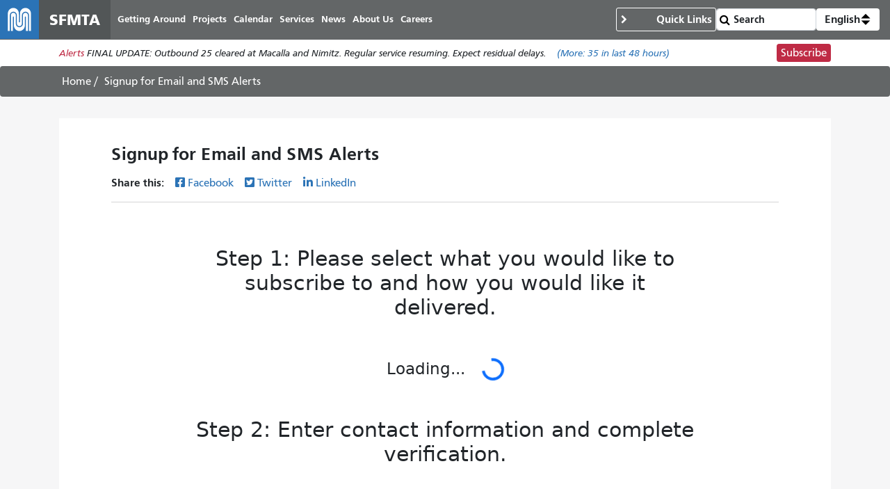

--- FILE ---
content_type: text/html; charset=UTF-8
request_url: https://www.sfmta.com/signup-alerts?sfid=a47t0000008lb2FAAQ&destination=/zh-hant/projects/slow-streets-program
body_size: 8663
content:
<!DOCTYPE html>
<html lang="en" dir="ltr" prefix="og: https://ogp.me/ns#" class="sfmta">
<head>
    <meta charset="utf-8" />
<meta name="geo.placename" content="San Francisco" />
<meta name="geo.region" content="US-CA" />
<link rel="canonical" href="https://www.sfmta.com/signup-alerts" />
<meta name="robots" content="noarchive" />
<meta name="generator" content="Drupal" />
<meta name="rights" content="Copyright ©️ 2000-2026 San Francisco Municipal Transportation Agency. All rights reserved." />
<meta content="unset" />
<meta content="unset" />
<meta content="landing_page" />
<meta content="unset" />
<meta content="2024-11-18" />
<meta content="30142" />
<meta />
<meta property="og:site_name" content="SFMTA" />
<meta property="og:url" content="https://www.sfmta.com/signup-alerts" />
<meta property="og:title" content="Signup for Email and SMS Alerts" />
<meta property="og:description" content="The SFMTA offers a free electronic subscription service that allows you to receive real-time email or text alerts about Muni service as well as email updates about agency news and projects." />
<meta name="twitter:card" content="summary_large_image" />
<meta name="twitter:site" content="@sfmta_muni" />
<meta name="twitter:title" content="Signup for Email and SMS Alerts" />
<meta name="MobileOptimized" content="width" />
<meta name="HandheldFriendly" content="true" />
<meta name="viewport" content="width=device-width, initial-scale=1, shrink-to-fit=no" />
<script type="application/ld+json">{
    "@context": "https://schema.org",
    "@graph": [
        {
            "headline": "Signup for Email and SMS Alerts",
            "name": "Signup for Email and SMS Alerts",
            "description": "The SFMTA offers a free electronic subscription service that allows you to receive real-time email or text alerts about Muni service as well as email updates about agency news and projects.",
            "datePublished": "2024-04-25T15:17:29-0700",
            "isAccessibleForFree": "True",
            "dateModified": "2024-11-18T09:48:35-0800"
        },
        {
            "@type": "WebSite",
            "@id": "https://www.sfmta.com",
            "name": "SFMTA",
            "url": "https://www.sfmta.com",
            "publisher": {
                "@type": "GovernmentOrganization",
                "@id": "https://www.sfmta.com",
                "name": "SFMTA",
                "url": "https://www.sfmta.com"
            }
        }
    ]
}</script>
<link rel="apple-touch-icon" sizes="180x180" href="/apple-touch-icon.png?v=2023" />
<link rel="icon" type="image/png" sizes="32x32" href="/favicon-32x32.png?v=2023" />
<link rel="icon" type="image/png" sizes="16x16" href="/favicon-16x16.png?v=2023" />
<link rel="manifest" href="/site.webmanifest?v=2023" />
<link rel="mask-icon" color="#0072ce" href="/safari-pinned-tab.svg?v=2023" />
<link rel="shortcut icon" href="/favicon.ico?v=2023" />
<meta name="msapplication-TileColor" content="#0072ce" />
<meta name="theme-color" content="#0072ce" />
<meta http-equiv="x-ua-compatible" content="ie=edge" />
<script type="speculationrules">{"prerender":[{"where":{"selector_matches":"a"}}]}</script>
<link rel="icon" href="/favicon.ico" type="image/vnd.microsoft.icon" />
<link rel="alternate" hreflang="en" href="https://www.sfmta.com/signup-alerts" />

        <title>Signup for Email and SMS Alerts | SFMTA</title>
        <link rel="stylesheet" media="all" href="/files/css/css_t5rpooqpWu2dzsBjJq0GuHqzaIy0NDHcp31eGgA7pKk.css?delta=0&amp;language=en&amp;theme=fp_theme&amp;include=eJxNx0EOAiEMAMAP4fbke5oCXUQKJbSo-3sTT14mmdQ4V9d1xym71IGTUsM6Mg_HKJoa_CckXQx57Uly0JM-4ZzoD-4MRTSS3MwvqaMEO7sTJqGl4KoSaQW7zLlDJOPwqvw2-Hl0zVv4C-6jNmU" />
<link rel="stylesheet" media="all" href="/files/css/css_lJrjwcynDxPQM_ZLotK7w2Ws92HhXJyfhrDaIjLOeq8.css?delta=1&amp;language=en&amp;theme=fp_theme&amp;include=eJxNx0EOAiEMAMAP4fbke5oCXUQKJbSo-3sTT14mmdQ4V9d1xym71IGTUsM6Mg_HKJoa_CckXQx57Uly0JM-4ZzoD-4MRTSS3MwvqaMEO7sTJqGl4KoSaQW7zLlDJOPwqvw2-Hl0zVv4C-6jNmU" />
<link rel="stylesheet" media="print" href="/files/css/css_Tk4_ixUq6DBiJIfGDlNoEDLRlYKd-VTc8BwxH0y5mfU.css?delta=2&amp;language=en&amp;theme=fp_theme&amp;include=eJxNx0EOAiEMAMAP4fbke5oCXUQKJbSo-3sTT14mmdQ4V9d1xym71IGTUsM6Mg_HKJoa_CckXQx57Uly0JM-4ZzoD-4MRTSS3MwvqaMEO7sTJqGl4KoSaQW7zLlDJOPwqvw2-Hl0zVv4C-6jNmU" />
<link rel="stylesheet" media="all" href="/files/css/css_8N5gudr0Sqlx_dSN5OSzZVzSgleB_7ZpaskDB7Z5p1A.css?delta=3&amp;language=en&amp;theme=fp_theme&amp;include=eJxNx0EOAiEMAMAP4fbke5oCXUQKJbSo-3sTT14mmdQ4V9d1xym71IGTUsM6Mg_HKJoa_CckXQx57Uly0JM-4ZzoD-4MRTSS3MwvqaMEO7sTJqGl4KoSaQW7zLlDJOPwqvw2-Hl0zVv4C-6jNmU" />

            <script type="application/json" data-drupal-selector="drupal-settings-json">{"path":{"baseUrl":"\/","pathPrefix":"","currentPath":"node\/30142","currentPathIsAdmin":false,"isFront":false,"currentLanguage":"en","currentQuery":{"destination":"\/zh-hant\/projects\/slow-streets-program","sfid":"a47t0000008lb2FAAQ"}},"pluralDelimiter":"\u0003","suppressDeprecationErrors":true,"gtag":{"tagId":"","consentMode":false,"otherIds":[],"events":[],"additionalConfigInfo":[]},"ajaxPageState":{"libraries":"[base64]","theme":"fp_theme","theme_token":null},"ajaxTrustedUrl":{"\/search\/node":true},"gtm":{"tagId":null,"settings":{"data_layer":"dataLayer","include_classes":false,"allowlist_classes":"","blocklist_classes":"","include_environment":false,"environment_id":"","environment_token":""},"tagIds":["GTM-W5LXTZNT"]},"alerts":{"base_url":"https:\/\/safitwebapps.blob.core.windows.net\/$web\/muni\/muniAlerts","blocks":{"alert_block_83":{"type":"latest","environment":"prod"}}},"preferences":[],"toggle_hotkey_enabled":0,"user":{"uid":0,"permissionsHash":"6745213e0d14ce0b049cc26deb262edb6a32e21c120fd85aa1b26f54835f69e5"}}</script>
<script src="/files/js/js__ThFogOM_c7XBlNKe3W6d8yCec0QPdqQ6M8iN2_MoO4.js?scope=header&amp;delta=0&amp;language=en&amp;theme=fp_theme&amp;include=eJxdj0EOAiEMRS-EciTSkVLQQie0k1FPLwsM0U2T_95f_KY9WMaKnlg24Ivai0sjl748I0TsKzM0OoAw6Fnslqfq0JTBMJgI6yrFLnuUszkSIR4ayNM4__kKd3j-wuo0VQOfpZe3NAMeYtNJ69FKAMZuk6wNfq0Zrzz0A56TWWU"></script>
<script src="/modules/composer/google_tag/js/gtag.js?t991q8"></script>
<script src="/modules/composer/google_tag/js/gtm.js?t991q8"></script>

                </head>
<body class="user--role-anonymous layout-one-sidebar layout-sidebar page-node-30142 path-node landing-page">
<a href="#main" class="visually-hidden focusable skip-link">
    Skip to main content
</a>
<noscript><iframe src="https://www.googletagmanager.com/ns.html?id=GTM-W5LXTZNT"
                  height="0" width="0" style="display:none;visibility:hidden"></iframe></noscript>

    <div class="dialog-off-canvas-main-canvas" data-off-canvas-main-canvas>
        
<header id="header" class="" role="banner" aria-label="Site header">
            <nav class="navbar navbar-expand-lg" id="navbar-main" >
              
    <a href="/" title="Home" rel="home" class="navbar-brand notranslate">
                                    <img src="/themes/custom/fp_theme/logo.svg" alt="Home" />
                                        <span class="site-name">SFMTA</span>
                    </a>



            <button class="navbar-toggler navbar-toggler-right" type="button" data-toggle="collapse" data-target="#main-navbar" aria-controls="main-navbar" aria-expanded="false" aria-label="Toggle navigation">
                <span class="sr-only">Toggle navigation</span>
                <span class="icon-bar"></span>
                <span class="icon-bar"></span>
                <span class="icon-bar"></span>
            </button>
            <div class="collapse navbar-collapse " id="main-navbar">
                      <div id="block-mainnavigation" class="block-mainnavigation container block block-menu-block block-menu-blockmain">
        
                
                    

              <ul region="menu" class="clearfix nav navbar-nav" aria-label="Site navigation" role="menubar">
                    <li lang="en" class="notranslate nav-item menu-item--collapsed" role="none">
                                  <a href="/getting-around-san-francisco" class="nav-link nav-link--getting-around-san-francisco" role="menuitem" data-drupal-link-system-path="node/273">Getting Around</a>
              </li>
                <li lang="en" class="notranslate nav-item menu-item--collapsed" role="none">
                                  <a href="/sfmta-projects" class="nav-link nav-link--sfmta-projects" role="menuitem" data-drupal-link-system-path="node/160">Projects</a>
              </li>
                <li lang="en" class="notranslate nav-item" role="none">
                                  <a href="/meetings-events" class="nav-link nav-link--meetings-events" role="menuitem" data-drupal-link-system-path="node/16684">Calendar</a>
              </li>
                <li lang="en" class="notranslate nav-item menu-item--collapsed" role="none">
                                  <a href="/sfmta-services" class="nav-link nav-link--sfmta-services" role="menuitem" data-drupal-link-system-path="node/493">Services</a>
              </li>
                <li lang="en" class="notranslate nav-item" role="none">
                                  <a href="/Blog" class="nav-link nav-link--blog" role="menuitem" data-drupal-link-system-path="node/44909">News</a>
              </li>
                <li lang="en" class="notranslate nav-item menu-item--collapsed" role="none">
                                  <a href="/about-sfmta" class="nav-link nav-link--about-sfmta" role="menuitem" data-drupal-link-system-path="node/468">About Us</a>
              </li>
                <li lang="en" class="notranslate nav-item menu-item--collapsed" role="none">
                                  <a href="/sfmta-career-center" title="" class="nav-link nav-link--sfmta-career-center" role="menuitem" data-drupal-link-system-path="node/1406">Careers</a>
              </li>
        </ul>
  


            </div>


            </div>
              <nav role="navigation" aria-labelledby="block-commontasks-menu" id="block-commontasks" class="block-commontasks block block-menu navigation menu--menu-common-tasks">
    <details>
        <summary>
            
            <h2 id="block-commontasks-menu">Quick Links</h2>
            
        </summary>
                            
              <ul region="menu_right" class="clearfix nav">
                    <li lang="en" class="notranslate nav-item">
                <a href="/getting-around/drive-park/citations" title="" class="nav-link nav-link--getting-around-drive-park-citations" data-drupal-link-system-path="node/1430">Pay a Parking Ticket</a>
              </li>
                <li lang="en" class="notranslate nav-item">
                <a href="/getting-around/muni/routes-stops" title="" class="nav-link nav-link--getting-around-muni-routes-stops" data-drupal-link-system-path="node/17188">Routes &amp; Stops</a>
              </li>
                <li lang="en" class="notranslate nav-item">
                <a href="/getting-around/muni/fares" title="" class="nav-link nav-link--getting-around-muni-fares" data-drupal-link-system-path="node/231">Fares</a>
              </li>
                <li lang="en" class="notranslate nav-item">
                <a href="/getting-around/muni/cable-cars" title="" class="nav-link nav-link--getting-around-muni-cable-cars" data-drupal-link-system-path="node/1324">Cable Cars</a>
              </li>
                <li lang="en" class="notranslate nav-item">
                <a href="/muni-transit" title="" class="nav-link nav-link--muni-transit" data-drupal-link-system-path="node/274">Muni Transit</a>
              </li>
                <li lang="en" class="notranslate nav-item">
                <a href="/permits/residential-parking-permits-rpp" title="" class="nav-link nav-link--permits-residential-parking-permits-rpp" data-drupal-link-system-path="node/346">Residential Parking Permits</a>
              </li>
                <li lang="en" class="notranslate nav-item">
                <a href="/getting-around-san-francisco" title="" class="nav-link nav-link--getting-around-san-francisco" data-drupal-link-system-path="node/273">Getting Around San Francisco</a>
              </li>
                <li lang="en" class="notranslate nav-item">
                <a href="/getting-around/drive-park/holiday-enforcement-schedule" title="" class="nav-link nav-link--getting-around-drive-park-holiday-enforcement-schedule" data-drupal-link-system-path="node/654">Holiday Enforcement Schedule</a>
              </li>
                <li lang="en" class="notranslate nav-item">
                <a href="/request-administrative-hearing" title="" class="nav-link nav-link--request-administrative-hearing" data-drupal-link-system-path="node/26191">Request a Hearing</a>
              </li>
        </ul>
  


            </details>
</nav>
  <form action="/search">
    <input type="search" placeholder="Search" class="form-control" name="search" value="" />
    <input type="submit" value="" />
</form>
    <div id="block-languageswitcherdropdown" class="block-languageswitcherdropdown block block-fp-translate-tools block-language-dropdown">
        <a class="nav-link mobile-language-icon" href="#" id="languageDropdown" role="button"
           aria-controls="language-menu" aria-haspopup="menu" aria-expanded="false"
           aria-label="Open language selection options">
            <svg class="globe" xmlns="http://www.w3.org/2000/svg" viewBox="0 0 24 24" stroke="#fff" stroke-width="1.5" role="img"
                 aria-hidden="true" width="24" height="24">
                <circle cx="12" cy="12" r="10.5" fill="none" stroke-linejoin="round" />
                <path d="M12 1.5s-4.08 3.5-4.08 10.5 4.08 10.5 4.08 10.5" fill="none" />
                <path d="M12 1.5s4.08 3.5 4.08 10.5-4.08 10.5-4.08 10.5" fill="none" />
                <path d="M1.5 12h21" fill="none" />
                <path d="M21.09 6.75H2.91" fill="none" />
                <path d="M21.02 17.25H2.98" fill="none" />
            </svg>
            <span class="current-language">English</span>
            <svg class="toggle" xmlns='http://www.w3.org/2000/svg' width='4' height='5' viewBox='0 0 4 5'>
                <path d='M2 0L0 2h4zm0 5L0 3h4z'/>
            </svg>
        </a>
        <div id="language-menu" aria-labelledby="languageDropdown" class="dropdown-menu dropdown-menu-right">
                                                                            <a class="dropdown-item notranslate notranslate-href" href="/es/node/30142?destination=%2Fzh-hant%2Fprojects%2Fslow-streets-program&amp;sfid=a47t0000008lb2FAAQ">Español</a>
                                                                <a class="dropdown-item notranslate notranslate-href" href="/zh-hant/node/30142?destination=%2Fzh-hant%2Fprojects%2Fslow-streets-program&amp;sfid=a47t0000008lb2FAAQ">中文</a>
                                                                <a class="dropdown-item notranslate notranslate-href" href="/tl/node/30142?destination=%2Fzh-hant%2Fprojects%2Fslow-streets-program&amp;sfid=a47t0000008lb2FAAQ">Filipino</a>
                                                                <a class="dropdown-item notranslate notranslate-href" href="/vi/node/30142?destination=%2Fzh-hant%2Fprojects%2Fslow-streets-program&amp;sfid=a47t0000008lb2FAAQ">Tiếng Việt</a>
                                                                <a class="dropdown-item notranslate notranslate-href" href="/ko/node/30142?destination=%2Fzh-hant%2Fprojects%2Fslow-streets-program&amp;sfid=a47t0000008lb2FAAQ">한국어</a>
                                                                <a class="dropdown-item notranslate notranslate-href" href="/ja/node/30142?destination=%2Fzh-hant%2Fprojects%2Fslow-streets-program&amp;sfid=a47t0000008lb2FAAQ">日本語</a>
                                                                <a class="dropdown-item notranslate notranslate-href" href="/ru/node/30142?destination=%2Fzh-hant%2Fprojects%2Fslow-streets-program&amp;sfid=a47t0000008lb2FAAQ">Русский</a>
                                                                <a class="dropdown-item notranslate notranslate-href" href="/fr/node/30142?destination=%2Fzh-hant%2Fprojects%2Fslow-streets-program&amp;sfid=a47t0000008lb2FAAQ">Français</a>
                                    </div>
    </div>


        </nav>
    </header>

      <div id="block-alertblock" class="block-alertblock block block-sfmta block-alert-block">
        
                
                    <div class="alert_text" id="alert_block_83"><label>Alerts</label>
<span class="alert_text">We are unable to display alerts at this time. Alerts are still available by subscription.</span>
<a href="/getting-around/muni/muni-alerts" class="more-link">(More: <span class="count">0</span> in last 48 hours)</a></div>
<div class="subscribe_button"><a href="/signup-alerts?type=new&amp;qsp=CASFMTA_2" target="_blank" class="btn btn-danger btn-sm">Subscribe</a></div>

            </div>




            <div id="breadcrumb" class="breadcrumb">
    <div class="container">
            <div id="block-fp-theme-breadcrumbs" class="block-fp_theme_breadcrumbs block block-system block-system-breadcrumb-block">
        
                
                        <nav role="navigation" aria-label="Breadcrumb">
        <ol>
                                                <li class="breadcrumb-item">
                        <a href="/">Home</a>
                    </li>
                                                                <li class="breadcrumb-item active">
                        <span class="notranslate">Signup for Email and SMS Alerts</span>
                    </li>
                                    </ol>
    </nav>

            </div>

    </div>
</div>
    

        <div id="main-wrapper" class="container full-width">
                    <main id="main" role="main">
                  <div data-drupal-messages-fallback class="hidden"></div>
    <div id="block-pagetitle--2" class="block-pagetitle block block-core block-page-title-block">
        
                
                    
  <h1 class="title"><span>
  Signup for Email and SMS Alerts
</span>
</h1>


            </div>
    <div id="block-clients-theme-system-main--2" class="block-clients_theme_system_main block block-system block-system-main-block">
        
                
                    
<article class="node--published node node--type-landing-page node--view-mode-full clearfix">
  
  <div class="field-share-this">
            <div id="share-social-media">
    <strong>Share this: </strong>
    <a class="notactive share-facebook" href="https://www.facebook.com/sharer.php?u=https://www.sfmta.com/fbk/signup-alerts?sfid=a47t0000008lb2FAAQ&amp;destination=/zh-hant/projects/slow-streets-program" target="_blank">Facebook</a>
    <a class="notactive share-twitter" href="https://twitter.com/share?url=https://www.sfmta.com/twr/signup-alerts?sfid=a47t0000008lb2FAAQ&amp;destination=/zh-hant/projects/slow-streets-program" target="_blank">Twitter</a>
    <a class="notactive share-linkedIn" href="https://www.linkedin.com/sharing/share-offsite/?url=https://www.sfmta.com/lkn/signup-alerts?sfid=a47t0000008lb2FAAQ&amp;destination=/zh-hant/projects/slow-streets-program" target="_blank">LinkedIn</a>
</div>

    </div><div lang="en" class="field--type-text-with-summary field--name-body">
    <div class="field__items">
          <div lang="en" class="text_with_summary field__item"><p><a id="placeholder" name="placeholder">The SFMTA offers a free electronic subscription service that allows you to receive real-time email or text alerts about Muni service as well as email updates about agency news and projects.</a></p></div>
      </div>
</div><div lang="en" class="field--type-text-long field--name-field-embed-code-below-body text-formatted">
    <div class="field__items">
          <div lang="en" class="text_long field__item"><style>
#block-system-main {padding: 10px!important;}
</style>
<script>
    document.addEventListener('DOMContentLoaded', () => {
        const updateDiv = () => {
            const targetDiv = document.querySelector('div.field__item > p > a#placeholder[name="placeholder"]').parentElement.parentElement;
            if (targetDiv) {
                targetDiv.innerHTML = '';
                targetDiv.className = '';
                targetDiv.classList.add('w-100', 'h-100', 'm-0', 'p-0');
                targetDiv.id = 'bound';

                const queryParams = window.location.search; // Capture URL parameters from the parent page
                const iframe = document.createElement('iframe');
                iframe.id = 'appIframeID';
                iframe.src = `https://twilio-static-site-9968-dev.twil.io/index.html${queryParams}`; // Append URL parameters to iframe src
                iframe.style.width = '100%';
                iframe.style.height = '100%';
                iframe.style.overflow = 'hidden';
                iframe.frameBorder = '0';
                iframe.scrolling = 'no';
                iframe.title = 'SFMTA Subscription Center for Routes and Projects';
                targetDiv.appendChild(iframe);
            }
        };
        setTimeout(updateDiv, 500);

        window.addEventListener('message', (event) => {
        if (event.origin !== 'https://twilio-static-site-9968-dev.twil.io') return;

        const iframe = document.getElementById('bound').querySelector('iframe');
        if (event.data.frameHeight && iframe) {
            console.log('Adjusting iframe height to:', event.data.frameHeight);
            iframe.style.height = `${event.data.frameHeight}px`;
        }
    });
    });
</script></div>
      </div>
</div>

</article>

            </div>


            </main>
                    </div>


<footer class="site-footer">
                        <div class="container">
                      <div id="block-clients-theme-block-70" class="block-clients_theme_block_70 element-invisible block block-block-content block-block-content4e60b455-0d6f-4fe3-b558-c43e5957ba1b">
        
                
                        <span class="element-focusable">End of page content. </span> The rest of this page repeats on every page. <a href="#main-content" class="element-focusable">Return to top of main content.</a>"

            </div>
<nav role="navigation" aria-labelledby="block-footermenu1-menu" id="block-footermenu1" class="block-footermenu1 block block-menu navigation menu--menu-footer-menu-1">
      
  <h2 id="block-footermenu1-menu">Need Help?</h2>
  

        
              <ul region="footer" class="clearfix nav">
                    <li lang="en" class="notranslate nav-item">
                <a href="/muni-transit" title="" class="nav-link nav-link--muni-transit" data-drupal-link-system-path="node/274">Muni</a>
              </li>
                <li lang="en" class="notranslate nav-item">
                <a href="/sfmta-services" title="" class="nav-link nav-link--sfmta-services" data-drupal-link-system-path="node/493">Services</a>
              </li>
                <li lang="en" class="notranslate nav-item">
                <a href="/sfmta-projects" title="" class="nav-link nav-link--sfmta-projects" data-drupal-link-system-path="node/160">Projects</a>
              </li>
                <li lang="en" class="notranslate nav-item">
                <a href="/getting-around-san-francisco" title="" class="nav-link nav-link--getting-around-san-francisco" data-drupal-link-system-path="node/273">Getting Around</a>
              </li>
                <li class="nav-item">
                <a href="https://sf311.org/" title="" class="nav-link nav-link-https--sf311org-">SF 311</a>
              </li>
                <li class="nav-item">
                <a href="https://511.org/" title="" class="nav-link nav-link-https--511org-">511 Regional Info</a>
              </li>
        </ul>
  


  </nav>
<nav role="navigation" aria-labelledby="block-footermenu2-menu" id="block-footermenu2" class="block-footermenu2 block block-menu navigation menu--menu-footer-menu-2">
      
  <h2 id="block-footermenu2-menu">Stay Connected</h2>
  

        
              <ul region="footer" class="clearfix nav">
                    <li lang="en" class="notranslate nav-item">
                <a href="/discrimination-complaints" title="" class="nav-link nav-link--discrimination-complaints" data-drupal-link-system-path="node/15524">Discrimination Complaints</a>
              </li>
                <li lang="en" class="notranslate nav-item">
                <a href="/places/sfmta-customer-service-center" title="11 South Van Ness Avenue" class="nav-link nav-link--places-sfmta-customer-service-center" data-drupal-link-system-path="node/7955">SFMTA Customer Service Center</a>
              </li>
                <li lang="en" class="notranslate nav-item">
                <a href="/places/sfmta-headquarters" title="1 South Van Ness Avenue, Floor 7" class="nav-link nav-link--places-sfmta-headquarters" data-drupal-link-system-path="node/2632">SFMTA Offices</a>
              </li>
                <li lang="en" class="notranslate nav-item">
                <a href="/contact-us" title="" class="nav-link nav-link--contact-us" data-drupal-link-system-path="node/154">Contact Us</a>
              </li>
        </ul>
  


  </nav>
<nav role="navigation" aria-labelledby="block-clients-theme-menu-menu-footer-menu-3-menu" id="block-clients-theme-menu-menu-footer-menu-3" class="block-clients_theme_menu_menu_footer_menu_3 block block-menu navigation menu--menu-footer-menu-3">
      
  <h2 id="block-clients-theme-menu-menu-footer-menu-3-menu">About Us</h2>
  

        
              <ul block="block-clients-theme-menu-menu-footer-menu-3" region="footer" class="clearfix nav">
                    <li lang="en" class="notranslate nav-item">
                <a href="/sfmta-board-directors" title="" class="nav-link nav-link--sfmta-board-directors" data-drupal-link-system-path="node/646">Board of Directors</a>
              </li>
                <li lang="en" class="notranslate nav-item">
                <a href="/sfmta-career-center" title="" class="nav-link nav-link--sfmta-career-center" data-drupal-link-system-path="node/1406">Careers</a>
              </li>
                <li lang="en" class="notranslate nav-item">
                <a href="/services/business-services/doing-business-sfmta" title="" class="nav-link nav-link--services-business-services-doing-business-sfmta" data-drupal-link-system-path="node/1433">Doing Business With the SFMTA</a>
              </li>
                <li class="nav-item">
                <a href="https://sf.gov/" title="" class="nav-link nav-link-https--sfgov-">City and County of SF</a>
              </li>
                <li lang="en" class="notranslate nav-item">
                <a href="/terms-of-use" title="" class="nav-link nav-link--terms-of-use" data-drupal-link-system-path="node/615">Terms of Use/Privacy</a>
              </li>
                <li class="nav-item">
                <a href="https://archives.sfmta.com/" title="" class="nav-link nav-link-https--archivessfmtacom-">Archives</a>
              </li>
        </ul>
  


  </nav>
    <div id="block-clients-theme-block-5" class="block-clients_theme_block_5 block block-block-content block-block-content069554cc-7939-4826-9aad-9c94cc979da5">
        
                
                        <div><a class="btn btn-danger btn-sm" href="/node/15093"><strong>Plan Your Trip</strong></a> <a class="btn btn-default btn-sm" href="/getting-around/muni/fares"><strong>Fares</strong></a></div><div><!-- templates/follow-us.html.twig -->
<div class="follow-us-links">
    <a aria-label="SFMTA YouTube channel" title="SFMTA YouTube channel" class="social-media youtube" href="https://www.youtube.com/user/SFMTAMuniTaxiStreets" target="_blank"></a>
    <a aria-label="SFMTA Facebook page" title="SFMTA Facebook page" class="social-media facebook" href="https://www.facebook.com/SFMTA.Muni" target="_blank"></a>
    <a aria-label="SFMTA Twitter page" title="SFMTA Twitter page" class="social-media twitter" href="https://twitter.com/sfmta_muni" target="_blank"></a>
    <a aria-label="SFMTA Instagram page" title="SFMTA Instagram page" class="social-media instagram" href="https://www.instagram.com/sfmta_muni/" target="_blank"></a>
    <a aria-label="SFMTA LinkedIn page" title="SFMTA LinkedIn page" class="social-media linkedin" href="https://www.linkedin.com/company/san-francisco-municipal-transportation-agency/mycompany/" target="_blank"></a>
</div></div>

            </div>
    <div id="block-clients-theme-block-6" class="block-clients_theme_block_6 block block-block-content block-block-content60d3003d-b687-4d9e-8b3e-1e81838a164f">
        
                
                        <p><span>☎</span> 311 (Outside SF 415.701.2311; TTY 415.701.2323) Free language assistance / <span lang="zh-hant" dir="ltr">免費語言協助</span><span> / </span><span lang="es" dir="ltr">Ayuda gratis con el idioma</span><span> / </span><span lang="ru" dir="ltr">Бесплатная помощь переводчиков</span><span> / </span><span lang="vi" dir="ltr">Trợ giúp Thông dịch Miễn phí</span><span> / </span><span lang="fr" dir="ltr">Assistance linguistique gratuite</span><span> / </span><span lang="ja" dir="ltr">無料の言語支援</span><span> / </span><span lang="ko" dir="ltr">무료 언어 지원</span><span> / </span><span lang="tl" dir="ltr">Libreng tulong para sa wikang Filipino</span></p>
<p>Copyright © 2013-2025 San Francisco Municipal Transportation Agency (SFMTA). All rights reserved.</p>


            </div>


            </div>
            </footer>

    </div>


<script src="/files/js/js_Ys7tELp5MpHt418UqLOdWLdw6yx4gQyMYsJNxdVM2Ks.js?scope=footer&amp;delta=0&amp;language=en&amp;theme=fp_theme&amp;include=eJxdj0EOAiEMRS-EciTSkVLQQie0k1FPLwsM0U2T_95f_KY9WMaKnlg24Ivai0sjl748I0TsKzM0OoAw6Fnslqfq0JTBMJgI6yrFLnuUszkSIR4ayNM4__kKd3j-wuo0VQOfpZe3NAMeYtNJ69FKAMZuk6wNfq0Zrzz0A56TWWU"></script>
<script src="//cdnjs.cloudflare.com/ajax/libs/popper.js/1.16.1/umd/popper.min.js"></script>
<script src="/files/js/js_aY68o21g0rUz63E-j82LeDPXYKP_XWn-j7vLwWQVaXk.js?scope=footer&amp;delta=2&amp;language=en&amp;theme=fp_theme&amp;include=eJxdj0EOAiEMRS-EciTSkVLQQie0k1FPLwsM0U2T_95f_KY9WMaKnlg24Ivai0sjl748I0TsKzM0OoAw6Fnslqfq0JTBMJgI6yrFLnuUszkSIR4ayNM4__kKd3j-wuo0VQOfpZe3NAMeYtNJ69FKAMZuk6wNfq0Zrzz0A56TWWU"></script>

</body>
</html>


--- FILE ---
content_type: text/html; charset=utf8
request_url: https://twilio-static-site-9968-dev.twil.io/index.html?sfid=a47t0000008lb2FAAQ&destination=/zh-hant/projects/slow-streets-program
body_size: 1310
content:
<!-- index.html -->
<!doctype html>
<html lang="en">

<head>
    <meta charset="UTF-8" />
    <!-- Google Tag Manager -->
    <script>(function (w, d, s, l, i) {
            w[l] = w[l] || []; w[l].push({
                'gtm.start':
                    new Date().getTime(), event: 'gtm.js'
            }); var f = d.getElementsByTagName(s)[0],
                j = d.createElement(s), dl = l != 'dataLayer' ? '&l=' + l : ''; j.async = true; j.src =
                    'https://www.googletagmanager.com/gtm.js?id=' + i + dl; f.parentNode.insertBefore(j, f);
        })(window, document, 'script', 'dataLayer', 'GTM-W5LXTZNT');</script>
    <!-- End Google Tag Manager -->
    <link rel="icon" type="image/svg+xml" href="/favicon.svg" />
    <meta name="viewport" content="width=device-width, initial-scale=1.0" />
    <title>SFMTA | Subscription Center</title>
  <script type="module" crossorigin src="/index.js"></script>
  <link rel="stylesheet" crossorigin href="/index.css">
</head>

<body class="d-flex justify-content-center align-items-center m-0 ">
    <!-- Google Tag Manager (noscript) -->
    <noscript><iframe src="https://www.googletagmanager.com/ns.html?id=GTM-W5LXTZNT" height="0" width="0"
            style="display:none;visibility:hidden"></iframe></noscript>
    <!-- End Google Tag Manager (noscript) -->
    <!-- old bg colors bg-body-secondary bg-opacity-100 -->
    <div id="root" class="w-100 h-100"></div>
</body>

</html>

--- FILE ---
content_type: application/javascript; charset=utf8
request_url: https://twilio-static-site-9968-dev.twil.io/index.js
body_size: 241139
content:
var cp=Object.defineProperty;var dp=(e,t,n)=>t in e?cp(e,t,{enumerable:!0,configurable:!0,writable:!0,value:n}):e[t]=n;var O=(e,t,n)=>(dp(e,typeof t!="symbol"?t+"":t,n),n);(function(){const t=document.createElement("link").relList;if(t&&t.supports&&t.supports("modulepreload"))return;for(const i of document.querySelectorAll('link[rel="modulepreload"]'))r(i);new MutationObserver(i=>{for(const l of i)if(l.type==="childList")for(const o of l.addedNodes)o.tagName==="LINK"&&o.rel==="modulepreload"&&r(o)}).observe(document,{childList:!0,subtree:!0});function n(i){const l={};return i.integrity&&(l.integrity=i.integrity),i.referrerPolicy&&(l.referrerPolicy=i.referrerPolicy),i.crossOrigin==="use-credentials"?l.credentials="include":i.crossOrigin==="anonymous"?l.credentials="omit":l.credentials="same-origin",l}function r(i){if(i.ep)return;i.ep=!0;const l=n(i);fetch(i.href,l)}})();function Wi(e){return e&&e.__esModule&&Object.prototype.hasOwnProperty.call(e,"default")?e.default:e}var gu={exports:{}},Gi={},vu={exports:{}},F={};/**
 * @license React
 * react.production.min.js
 *
 * Copyright (c) Facebook, Inc. and its affiliates.
 *
 * This source code is licensed under the MIT license found in the
 * LICENSE file in the root directory of this source tree.
 */var Pr=Symbol.for("react.element"),fp=Symbol.for("react.portal"),pp=Symbol.for("react.fragment"),hp=Symbol.for("react.strict_mode"),mp=Symbol.for("react.profiler"),yp=Symbol.for("react.provider"),gp=Symbol.for("react.context"),vp=Symbol.for("react.forward_ref"),wp=Symbol.for("react.suspense"),Cp=Symbol.for("react.memo"),Sp=Symbol.for("react.lazy"),Zs=Symbol.iterator;function xp(e){return e===null||typeof e!="object"?null:(e=Zs&&e[Zs]||e["@@iterator"],typeof e=="function"?e:null)}var wu={isMounted:function(){return!1},enqueueForceUpdate:function(){},enqueueReplaceState:function(){},enqueueSetState:function(){}},Cu=Object.assign,Su={};function Vn(e,t,n){this.props=e,this.context=t,this.refs=Su,this.updater=n||wu}Vn.prototype.isReactComponent={};Vn.prototype.setState=function(e,t){if(typeof e!="object"&&typeof e!="function"&&e!=null)throw Error("setState(...): takes an object of state variables to update or a function which returns an object of state variables.");this.updater.enqueueSetState(this,e,t,"setState")};Vn.prototype.forceUpdate=function(e){this.updater.enqueueForceUpdate(this,e,"forceUpdate")};function xu(){}xu.prototype=Vn.prototype;function Vo(e,t,n){this.props=e,this.context=t,this.refs=Su,this.updater=n||wu}var Bo=Vo.prototype=new xu;Bo.constructor=Vo;Cu(Bo,Vn.prototype);Bo.isPureReactComponent=!0;var Js=Array.isArray,ku=Object.prototype.hasOwnProperty,Ho={current:null},Eu={key:!0,ref:!0,__self:!0,__source:!0};function _u(e,t,n){var r,i={},l=null,o=null;if(t!=null)for(r in t.ref!==void 0&&(o=t.ref),t.key!==void 0&&(l=""+t.key),t)ku.call(t,r)&&!Eu.hasOwnProperty(r)&&(i[r]=t[r]);var s=arguments.length-2;if(s===1)i.children=n;else if(1<s){for(var a=Array(s),u=0;u<s;u++)a[u]=arguments[u+2];i.children=a}if(e&&e.defaultProps)for(r in s=e.defaultProps,s)i[r]===void 0&&(i[r]=s[r]);return{$$typeof:Pr,type:e,key:l,ref:o,props:i,_owner:Ho.current}}function kp(e,t){return{$$typeof:Pr,type:e.type,key:t,ref:e.ref,props:e.props,_owner:e._owner}}function Ko(e){return typeof e=="object"&&e!==null&&e.$$typeof===Pr}function Ep(e){var t={"=":"=0",":":"=2"};return"$"+e.replace(/[=:]/g,function(n){return t[n]})}var qs=/\/+/g;function pl(e,t){return typeof e=="object"&&e!==null&&e.key!=null?Ep(""+e.key):t.toString(36)}function ri(e,t,n,r,i){var l=typeof e;(l==="undefined"||l==="boolean")&&(e=null);var o=!1;if(e===null)o=!0;else switch(l){case"string":case"number":o=!0;break;case"object":switch(e.$$typeof){case Pr:case fp:o=!0}}if(o)return o=e,i=i(o),e=r===""?"."+pl(o,0):r,Js(i)?(n="",e!=null&&(n=e.replace(qs,"$&/")+"/"),ri(i,t,n,"",function(u){return u})):i!=null&&(Ko(i)&&(i=kp(i,n+(!i.key||o&&o.key===i.key?"":(""+i.key).replace(qs,"$&/")+"/")+e)),t.push(i)),1;if(o=0,r=r===""?".":r+":",Js(e))for(var s=0;s<e.length;s++){l=e[s];var a=r+pl(l,s);o+=ri(l,t,n,a,i)}else if(a=xp(e),typeof a=="function")for(e=a.call(e),s=0;!(l=e.next()).done;)l=l.value,a=r+pl(l,s++),o+=ri(l,t,n,a,i);else if(l==="object")throw t=String(e),Error("Objects are not valid as a React child (found: "+(t==="[object Object]"?"object with keys {"+Object.keys(e).join(", ")+"}":t)+"). If you meant to render a collection of children, use an array instead.");return o}function zr(e,t,n){if(e==null)return e;var r=[],i=0;return ri(e,r,"","",function(l){return t.call(n,l,i++)}),r}function _p(e){if(e._status===-1){var t=e._result;t=t(),t.then(function(n){(e._status===0||e._status===-1)&&(e._status=1,e._result=n)},function(n){(e._status===0||e._status===-1)&&(e._status=2,e._result=n)}),e._status===-1&&(e._status=0,e._result=t)}if(e._status===1)return e._result.default;throw e._result}var Ne={current:null},ii={transition:null},Np={ReactCurrentDispatcher:Ne,ReactCurrentBatchConfig:ii,ReactCurrentOwner:Ho};F.Children={map:zr,forEach:function(e,t,n){zr(e,function(){t.apply(this,arguments)},n)},count:function(e){var t=0;return zr(e,function(){t++}),t},toArray:function(e){return zr(e,function(t){return t})||[]},only:function(e){if(!Ko(e))throw Error("React.Children.only expected to receive a single React element child.");return e}};F.Component=Vn;F.Fragment=pp;F.Profiler=mp;F.PureComponent=Vo;F.StrictMode=hp;F.Suspense=wp;F.__SECRET_INTERNALS_DO_NOT_USE_OR_YOU_WILL_BE_FIRED=Np;F.cloneElement=function(e,t,n){if(e==null)throw Error("React.cloneElement(...): The argument must be a React element, but you passed "+e+".");var r=Cu({},e.props),i=e.key,l=e.ref,o=e._owner;if(t!=null){if(t.ref!==void 0&&(l=t.ref,o=Ho.current),t.key!==void 0&&(i=""+t.key),e.type&&e.type.defaultProps)var s=e.type.defaultProps;for(a in t)ku.call(t,a)&&!Eu.hasOwnProperty(a)&&(r[a]=t[a]===void 0&&s!==void 0?s[a]:t[a])}var a=arguments.length-2;if(a===1)r.children=n;else if(1<a){s=Array(a);for(var u=0;u<a;u++)s[u]=arguments[u+2];r.children=s}return{$$typeof:Pr,type:e.type,key:i,ref:l,props:r,_owner:o}};F.createContext=function(e){return e={$$typeof:gp,_currentValue:e,_currentValue2:e,_threadCount:0,Provider:null,Consumer:null,_defaultValue:null,_globalName:null},e.Provider={$$typeof:yp,_context:e},e.Consumer=e};F.createElement=_u;F.createFactory=function(e){var t=_u.bind(null,e);return t.type=e,t};F.createRef=function(){return{current:null}};F.forwardRef=function(e){return{$$typeof:vp,render:e}};F.isValidElement=Ko;F.lazy=function(e){return{$$typeof:Sp,_payload:{_status:-1,_result:e},_init:_p}};F.memo=function(e,t){return{$$typeof:Cp,type:e,compare:t===void 0?null:t}};F.startTransition=function(e){var t=ii.transition;ii.transition={};try{e()}finally{ii.transition=t}};F.unstable_act=function(){throw Error("act(...) is not supported in production builds of React.")};F.useCallback=function(e,t){return Ne.current.useCallback(e,t)};F.useContext=function(e){return Ne.current.useContext(e)};F.useDebugValue=function(){};F.useDeferredValue=function(e){return Ne.current.useDeferredValue(e)};F.useEffect=function(e,t){return Ne.current.useEffect(e,t)};F.useId=function(){return Ne.current.useId()};F.useImperativeHandle=function(e,t,n){return Ne.current.useImperativeHandle(e,t,n)};F.useInsertionEffect=function(e,t){return Ne.current.useInsertionEffect(e,t)};F.useLayoutEffect=function(e,t){return Ne.current.useLayoutEffect(e,t)};F.useMemo=function(e,t){return Ne.current.useMemo(e,t)};F.useReducer=function(e,t,n){return Ne.current.useReducer(e,t,n)};F.useRef=function(e){return Ne.current.useRef(e)};F.useState=function(e){return Ne.current.useState(e)};F.useSyncExternalStore=function(e,t,n){return Ne.current.useSyncExternalStore(e,t,n)};F.useTransition=function(){return Ne.current.useTransition()};F.version="18.2.0";vu.exports=F;var g=vu.exports;const lt=Wi(g);/**
 * @license React
 * react-jsx-runtime.production.min.js
 *
 * Copyright (c) Facebook, Inc. and its affiliates.
 *
 * This source code is licensed under the MIT license found in the
 * LICENSE file in the root directory of this source tree.
 */var Ip=g,jp=Symbol.for("react.element"),Tp=Symbol.for("react.fragment"),Lp=Object.prototype.hasOwnProperty,Dp=Ip.__SECRET_INTERNALS_DO_NOT_USE_OR_YOU_WILL_BE_FIRED.ReactCurrentOwner,Pp={key:!0,ref:!0,__self:!0,__source:!0};function Nu(e,t,n){var r,i={},l=null,o=null;n!==void 0&&(l=""+n),t.key!==void 0&&(l=""+t.key),t.ref!==void 0&&(o=t.ref);for(r in t)Lp.call(t,r)&&!Pp.hasOwnProperty(r)&&(i[r]=t[r]);if(e&&e.defaultProps)for(r in t=e.defaultProps,t)i[r]===void 0&&(i[r]=t[r]);return{$$typeof:jp,type:e,key:l,ref:o,props:i,_owner:Dp.current}}Gi.Fragment=Tp;Gi.jsx=Nu;Gi.jsxs=Nu;gu.exports=Gi;var c=gu.exports,Vl={},Iu={exports:{}},Ve={},ju={exports:{}},Tu={};/**
 * @license React
 * scheduler.production.min.js
 *
 * Copyright (c) Facebook, Inc. and its affiliates.
 *
 * This source code is licensed under the MIT license found in the
 * LICENSE file in the root directory of this source tree.
 */(function(e){function t(E,D){var L=E.length;E.push(D);e:for(;0<L;){var W=L-1>>>1,P=E[W];if(0<i(P,D))E[W]=D,E[L]=P,L=W;else break e}}function n(E){return E.length===0?null:E[0]}function r(E){if(E.length===0)return null;var D=E[0],L=E.pop();if(L!==D){E[0]=L;e:for(var W=0,P=E.length,ue=P>>>1;W<ue;){var ke=2*(W+1)-1,B=E[ke],ce=ke+1,Je=E[ce];if(0>i(B,L))ce<P&&0>i(Je,B)?(E[W]=Je,E[ce]=L,W=ce):(E[W]=B,E[ke]=L,W=ke);else if(ce<P&&0>i(Je,L))E[W]=Je,E[ce]=L,W=ce;else break e}}return D}function i(E,D){var L=E.sortIndex-D.sortIndex;return L!==0?L:E.id-D.id}if(typeof performance=="object"&&typeof performance.now=="function"){var l=performance;e.unstable_now=function(){return l.now()}}else{var o=Date,s=o.now();e.unstable_now=function(){return o.now()-s}}var a=[],u=[],h=1,m=null,d=3,C=!1,v=!1,w=!1,x=typeof setTimeout=="function"?setTimeout:null,f=typeof clearTimeout=="function"?clearTimeout:null,p=typeof setImmediate<"u"?setImmediate:null;typeof navigator<"u"&&navigator.scheduling!==void 0&&navigator.scheduling.isInputPending!==void 0&&navigator.scheduling.isInputPending.bind(navigator.scheduling);function y(E){for(var D=n(u);D!==null;){if(D.callback===null)r(u);else if(D.startTime<=E)r(u),D.sortIndex=D.expirationTime,t(a,D);else break;D=n(u)}}function S(E){if(w=!1,y(E),!v)if(n(a)!==null)v=!0,Te(N);else{var D=n(u);D!==null&&V(S,D.startTime-E)}}function N(E,D){v=!1,w&&(w=!1,f(j),j=-1),C=!0;var L=d;try{for(y(D),m=n(a);m!==null&&(!(m.expirationTime>D)||E&&!se());){var W=m.callback;if(typeof W=="function"){m.callback=null,d=m.priorityLevel;var P=W(m.expirationTime<=D);D=e.unstable_now(),typeof P=="function"?m.callback=P:m===n(a)&&r(a),y(D)}else r(a);m=n(a)}if(m!==null)var ue=!0;else{var ke=n(u);ke!==null&&V(S,ke.startTime-D),ue=!1}return ue}finally{m=null,d=L,C=!1}}var k=!1,I=null,j=-1,z=5,A=-1;function se(){return!(e.unstable_now()-A<z)}function ae(){if(I!==null){var E=e.unstable_now();A=E;var D=!0;try{D=I(!0,E)}finally{D?je():(k=!1,I=null)}}else k=!1}var je;if(typeof p=="function")je=function(){p(ae)};else if(typeof MessageChannel<"u"){var He=new MessageChannel,Ze=He.port2;He.port1.onmessage=ae,je=function(){Ze.postMessage(null)}}else je=function(){x(ae,0)};function Te(E){I=E,k||(k=!0,je())}function V(E,D){j=x(function(){E(e.unstable_now())},D)}e.unstable_IdlePriority=5,e.unstable_ImmediatePriority=1,e.unstable_LowPriority=4,e.unstable_NormalPriority=3,e.unstable_Profiling=null,e.unstable_UserBlockingPriority=2,e.unstable_cancelCallback=function(E){E.callback=null},e.unstable_continueExecution=function(){v||C||(v=!0,Te(N))},e.unstable_forceFrameRate=function(E){0>E||125<E?console.error("forceFrameRate takes a positive int between 0 and 125, forcing frame rates higher than 125 fps is not supported"):z=0<E?Math.floor(1e3/E):5},e.unstable_getCurrentPriorityLevel=function(){return d},e.unstable_getFirstCallbackNode=function(){return n(a)},e.unstable_next=function(E){switch(d){case 1:case 2:case 3:var D=3;break;default:D=d}var L=d;d=D;try{return E()}finally{d=L}},e.unstable_pauseExecution=function(){},e.unstable_requestPaint=function(){},e.unstable_runWithPriority=function(E,D){switch(E){case 1:case 2:case 3:case 4:case 5:break;default:E=3}var L=d;d=E;try{return D()}finally{d=L}},e.unstable_scheduleCallback=function(E,D,L){var W=e.unstable_now();switch(typeof L=="object"&&L!==null?(L=L.delay,L=typeof L=="number"&&0<L?W+L:W):L=W,E){case 1:var P=-1;break;case 2:P=250;break;case 5:P=1073741823;break;case 4:P=1e4;break;default:P=5e3}return P=L+P,E={id:h++,callback:D,priorityLevel:E,startTime:L,expirationTime:P,sortIndex:-1},L>W?(E.sortIndex=L,t(u,E),n(a)===null&&E===n(u)&&(w?(f(j),j=-1):w=!0,V(S,L-W))):(E.sortIndex=P,t(a,E),v||C||(v=!0,Te(N))),E},e.unstable_shouldYield=se,e.unstable_wrapCallback=function(E){var D=d;return function(){var L=d;d=D;try{return E.apply(this,arguments)}finally{d=L}}}})(Tu);ju.exports=Tu;var Rp=ju.exports;/**
 * @license React
 * react-dom.production.min.js
 *
 * Copyright (c) Facebook, Inc. and its affiliates.
 *
 * This source code is licensed under the MIT license found in the
 * LICENSE file in the root directory of this source tree.
 */var Lu=g,Ue=Rp;function _(e){for(var t="https://reactjs.org/docs/error-decoder.html?invariant="+e,n=1;n<arguments.length;n++)t+="&args[]="+encodeURIComponent(arguments[n]);return"Minified React error #"+e+"; visit "+t+" for the full message or use the non-minified dev environment for full errors and additional helpful warnings."}var Du=new Set,mr={};function dn(e,t){Rn(e,t),Rn(e+"Capture",t)}function Rn(e,t){for(mr[e]=t,e=0;e<t.length;e++)Du.add(t[e])}var xt=!(typeof window>"u"||typeof window.document>"u"||typeof window.document.createElement>"u"),Bl=Object.prototype.hasOwnProperty,$p=/^[:A-Z_a-z\u00C0-\u00D6\u00D8-\u00F6\u00F8-\u02FF\u0370-\u037D\u037F-\u1FFF\u200C-\u200D\u2070-\u218F\u2C00-\u2FEF\u3001-\uD7FF\uF900-\uFDCF\uFDF0-\uFFFD][:A-Z_a-z\u00C0-\u00D6\u00D8-\u00F6\u00F8-\u02FF\u0370-\u037D\u037F-\u1FFF\u200C-\u200D\u2070-\u218F\u2C00-\u2FEF\u3001-\uD7FF\uF900-\uFDCF\uFDF0-\uFFFD\-.0-9\u00B7\u0300-\u036F\u203F-\u2040]*$/,ea={},ta={};function Op(e){return Bl.call(ta,e)?!0:Bl.call(ea,e)?!1:$p.test(e)?ta[e]=!0:(ea[e]=!0,!1)}function Ap(e,t,n,r){if(n!==null&&n.type===0)return!1;switch(typeof t){case"function":case"symbol":return!0;case"boolean":return r?!1:n!==null?!n.acceptsBooleans:(e=e.toLowerCase().slice(0,5),e!=="data-"&&e!=="aria-");default:return!1}}function Mp(e,t,n,r){if(t===null||typeof t>"u"||Ap(e,t,n,r))return!0;if(r)return!1;if(n!==null)switch(n.type){case 3:return!t;case 4:return t===!1;case 5:return isNaN(t);case 6:return isNaN(t)||1>t}return!1}function Ie(e,t,n,r,i,l,o){this.acceptsBooleans=t===2||t===3||t===4,this.attributeName=r,this.attributeNamespace=i,this.mustUseProperty=n,this.propertyName=e,this.type=t,this.sanitizeURL=l,this.removeEmptyString=o}var ge={};"children dangerouslySetInnerHTML defaultValue defaultChecked innerHTML suppressContentEditableWarning suppressHydrationWarning style".split(" ").forEach(function(e){ge[e]=new Ie(e,0,!1,e,null,!1,!1)});[["acceptCharset","accept-charset"],["className","class"],["htmlFor","for"],["httpEquiv","http-equiv"]].forEach(function(e){var t=e[0];ge[t]=new Ie(t,1,!1,e[1],null,!1,!1)});["contentEditable","draggable","spellCheck","value"].forEach(function(e){ge[e]=new Ie(e,2,!1,e.toLowerCase(),null,!1,!1)});["autoReverse","externalResourcesRequired","focusable","preserveAlpha"].forEach(function(e){ge[e]=new Ie(e,2,!1,e,null,!1,!1)});"allowFullScreen async autoFocus autoPlay controls default defer disabled disablePictureInPicture disableRemotePlayback formNoValidate hidden loop noModule noValidate open playsInline readOnly required reversed scoped seamless itemScope".split(" ").forEach(function(e){ge[e]=new Ie(e,3,!1,e.toLowerCase(),null,!1,!1)});["checked","multiple","muted","selected"].forEach(function(e){ge[e]=new Ie(e,3,!0,e,null,!1,!1)});["capture","download"].forEach(function(e){ge[e]=new Ie(e,4,!1,e,null,!1,!1)});["cols","rows","size","span"].forEach(function(e){ge[e]=new Ie(e,6,!1,e,null,!1,!1)});["rowSpan","start"].forEach(function(e){ge[e]=new Ie(e,5,!1,e.toLowerCase(),null,!1,!1)});var Wo=/[\-:]([a-z])/g;function Go(e){return e[1].toUpperCase()}"accent-height alignment-baseline arabic-form baseline-shift cap-height clip-path clip-rule color-interpolation color-interpolation-filters color-profile color-rendering dominant-baseline enable-background fill-opacity fill-rule flood-color flood-opacity font-family font-size font-size-adjust font-stretch font-style font-variant font-weight glyph-name glyph-orientation-horizontal glyph-orientation-vertical horiz-adv-x horiz-origin-x image-rendering letter-spacing lighting-color marker-end marker-mid marker-start overline-position overline-thickness paint-order panose-1 pointer-events rendering-intent shape-rendering stop-color stop-opacity strikethrough-position strikethrough-thickness stroke-dasharray stroke-dashoffset stroke-linecap stroke-linejoin stroke-miterlimit stroke-opacity stroke-width text-anchor text-decoration text-rendering underline-position underline-thickness unicode-bidi unicode-range units-per-em v-alphabetic v-hanging v-ideographic v-mathematical vector-effect vert-adv-y vert-origin-x vert-origin-y word-spacing writing-mode xmlns:xlink x-height".split(" ").forEach(function(e){var t=e.replace(Wo,Go);ge[t]=new Ie(t,1,!1,e,null,!1,!1)});"xlink:actuate xlink:arcrole xlink:role xlink:show xlink:title xlink:type".split(" ").forEach(function(e){var t=e.replace(Wo,Go);ge[t]=new Ie(t,1,!1,e,"http://www.w3.org/1999/xlink",!1,!1)});["xml:base","xml:lang","xml:space"].forEach(function(e){var t=e.replace(Wo,Go);ge[t]=new Ie(t,1,!1,e,"http://www.w3.org/XML/1998/namespace",!1,!1)});["tabIndex","crossOrigin"].forEach(function(e){ge[e]=new Ie(e,1,!1,e.toLowerCase(),null,!1,!1)});ge.xlinkHref=new Ie("xlinkHref",1,!1,"xlink:href","http://www.w3.org/1999/xlink",!0,!1);["src","href","action","formAction"].forEach(function(e){ge[e]=new Ie(e,1,!1,e.toLowerCase(),null,!0,!0)});function Qo(e,t,n,r){var i=ge.hasOwnProperty(t)?ge[t]:null;(i!==null?i.type!==0:r||!(2<t.length)||t[0]!=="o"&&t[0]!=="O"||t[1]!=="n"&&t[1]!=="N")&&(Mp(t,n,i,r)&&(n=null),r||i===null?Op(t)&&(n===null?e.removeAttribute(t):e.setAttribute(t,""+n)):i.mustUseProperty?e[i.propertyName]=n===null?i.type===3?!1:"":n:(t=i.attributeName,r=i.attributeNamespace,n===null?e.removeAttribute(t):(i=i.type,n=i===3||i===4&&n===!0?"":""+n,r?e.setAttributeNS(r,t,n):e.setAttribute(t,n))))}var It=Lu.__SECRET_INTERNALS_DO_NOT_USE_OR_YOU_WILL_BE_FIRED,Ur=Symbol.for("react.element"),mn=Symbol.for("react.portal"),yn=Symbol.for("react.fragment"),Yo=Symbol.for("react.strict_mode"),Hl=Symbol.for("react.profiler"),Pu=Symbol.for("react.provider"),Ru=Symbol.for("react.context"),bo=Symbol.for("react.forward_ref"),Kl=Symbol.for("react.suspense"),Wl=Symbol.for("react.suspense_list"),Xo=Symbol.for("react.memo"),Dt=Symbol.for("react.lazy"),$u=Symbol.for("react.offscreen"),na=Symbol.iterator;function Kn(e){return e===null||typeof e!="object"?null:(e=na&&e[na]||e["@@iterator"],typeof e=="function"?e:null)}var ne=Object.assign,hl;function qn(e){if(hl===void 0)try{throw Error()}catch(n){var t=n.stack.trim().match(/\n( *(at )?)/);hl=t&&t[1]||""}return`
`+hl+e}var ml=!1;function yl(e,t){if(!e||ml)return"";ml=!0;var n=Error.prepareStackTrace;Error.prepareStackTrace=void 0;try{if(t)if(t=function(){throw Error()},Object.defineProperty(t.prototype,"props",{set:function(){throw Error()}}),typeof Reflect=="object"&&Reflect.construct){try{Reflect.construct(t,[])}catch(u){var r=u}Reflect.construct(e,[],t)}else{try{t.call()}catch(u){r=u}e.call(t.prototype)}else{try{throw Error()}catch(u){r=u}e()}}catch(u){if(u&&r&&typeof u.stack=="string"){for(var i=u.stack.split(`
`),l=r.stack.split(`
`),o=i.length-1,s=l.length-1;1<=o&&0<=s&&i[o]!==l[s];)s--;for(;1<=o&&0<=s;o--,s--)if(i[o]!==l[s]){if(o!==1||s!==1)do if(o--,s--,0>s||i[o]!==l[s]){var a=`
`+i[o].replace(" at new "," at ");return e.displayName&&a.includes("<anonymous>")&&(a=a.replace("<anonymous>",e.displayName)),a}while(1<=o&&0<=s);break}}}finally{ml=!1,Error.prepareStackTrace=n}return(e=e?e.displayName||e.name:"")?qn(e):""}function Fp(e){switch(e.tag){case 5:return qn(e.type);case 16:return qn("Lazy");case 13:return qn("Suspense");case 19:return qn("SuspenseList");case 0:case 2:case 15:return e=yl(e.type,!1),e;case 11:return e=yl(e.type.render,!1),e;case 1:return e=yl(e.type,!0),e;default:return""}}function Gl(e){if(e==null)return null;if(typeof e=="function")return e.displayName||e.name||null;if(typeof e=="string")return e;switch(e){case yn:return"Fragment";case mn:return"Portal";case Hl:return"Profiler";case Yo:return"StrictMode";case Kl:return"Suspense";case Wl:return"SuspenseList"}if(typeof e=="object")switch(e.$$typeof){case Ru:return(e.displayName||"Context")+".Consumer";case Pu:return(e._context.displayName||"Context")+".Provider";case bo:var t=e.render;return e=e.displayName,e||(e=t.displayName||t.name||"",e=e!==""?"ForwardRef("+e+")":"ForwardRef"),e;case Xo:return t=e.displayName||null,t!==null?t:Gl(e.type)||"Memo";case Dt:t=e._payload,e=e._init;try{return Gl(e(t))}catch{}}return null}function zp(e){var t=e.type;switch(e.tag){case 24:return"Cache";case 9:return(t.displayName||"Context")+".Consumer";case 10:return(t._context.displayName||"Context")+".Provider";case 18:return"DehydratedFragment";case 11:return e=t.render,e=e.displayName||e.name||"",t.displayName||(e!==""?"ForwardRef("+e+")":"ForwardRef");case 7:return"Fragment";case 5:return t;case 4:return"Portal";case 3:return"Root";case 6:return"Text";case 16:return Gl(t);case 8:return t===Yo?"StrictMode":"Mode";case 22:return"Offscreen";case 12:return"Profiler";case 21:return"Scope";case 13:return"Suspense";case 19:return"SuspenseList";case 25:return"TracingMarker";case 1:case 0:case 17:case 2:case 14:case 15:if(typeof t=="function")return t.displayName||t.name||null;if(typeof t=="string")return t}return null}function Qt(e){switch(typeof e){case"boolean":case"number":case"string":case"undefined":return e;case"object":return e;default:return""}}function Ou(e){var t=e.type;return(e=e.nodeName)&&e.toLowerCase()==="input"&&(t==="checkbox"||t==="radio")}function Up(e){var t=Ou(e)?"checked":"value",n=Object.getOwnPropertyDescriptor(e.constructor.prototype,t),r=""+e[t];if(!e.hasOwnProperty(t)&&typeof n<"u"&&typeof n.get=="function"&&typeof n.set=="function"){var i=n.get,l=n.set;return Object.defineProperty(e,t,{configurable:!0,get:function(){return i.call(this)},set:function(o){r=""+o,l.call(this,o)}}),Object.defineProperty(e,t,{enumerable:n.enumerable}),{getValue:function(){return r},setValue:function(o){r=""+o},stopTracking:function(){e._valueTracker=null,delete e[t]}}}}function Vr(e){e._valueTracker||(e._valueTracker=Up(e))}function Au(e){if(!e)return!1;var t=e._valueTracker;if(!t)return!0;var n=t.getValue(),r="";return e&&(r=Ou(e)?e.checked?"true":"false":e.value),e=r,e!==n?(t.setValue(e),!0):!1}function gi(e){if(e=e||(typeof document<"u"?document:void 0),typeof e>"u")return null;try{return e.activeElement||e.body}catch{return e.body}}function Ql(e,t){var n=t.checked;return ne({},t,{defaultChecked:void 0,defaultValue:void 0,value:void 0,checked:n??e._wrapperState.initialChecked})}function ra(e,t){var n=t.defaultValue==null?"":t.defaultValue,r=t.checked!=null?t.checked:t.defaultChecked;n=Qt(t.value!=null?t.value:n),e._wrapperState={initialChecked:r,initialValue:n,controlled:t.type==="checkbox"||t.type==="radio"?t.checked!=null:t.value!=null}}function Mu(e,t){t=t.checked,t!=null&&Qo(e,"checked",t,!1)}function Yl(e,t){Mu(e,t);var n=Qt(t.value),r=t.type;if(n!=null)r==="number"?(n===0&&e.value===""||e.value!=n)&&(e.value=""+n):e.value!==""+n&&(e.value=""+n);else if(r==="submit"||r==="reset"){e.removeAttribute("value");return}t.hasOwnProperty("value")?bl(e,t.type,n):t.hasOwnProperty("defaultValue")&&bl(e,t.type,Qt(t.defaultValue)),t.checked==null&&t.defaultChecked!=null&&(e.defaultChecked=!!t.defaultChecked)}function ia(e,t,n){if(t.hasOwnProperty("value")||t.hasOwnProperty("defaultValue")){var r=t.type;if(!(r!=="submit"&&r!=="reset"||t.value!==void 0&&t.value!==null))return;t=""+e._wrapperState.initialValue,n||t===e.value||(e.value=t),e.defaultValue=t}n=e.name,n!==""&&(e.name=""),e.defaultChecked=!!e._wrapperState.initialChecked,n!==""&&(e.name=n)}function bl(e,t,n){(t!=="number"||gi(e.ownerDocument)!==e)&&(n==null?e.defaultValue=""+e._wrapperState.initialValue:e.defaultValue!==""+n&&(e.defaultValue=""+n))}var er=Array.isArray;function In(e,t,n,r){if(e=e.options,t){t={};for(var i=0;i<n.length;i++)t["$"+n[i]]=!0;for(n=0;n<e.length;n++)i=t.hasOwnProperty("$"+e[n].value),e[n].selected!==i&&(e[n].selected=i),i&&r&&(e[n].defaultSelected=!0)}else{for(n=""+Qt(n),t=null,i=0;i<e.length;i++){if(e[i].value===n){e[i].selected=!0,r&&(e[i].defaultSelected=!0);return}t!==null||e[i].disabled||(t=e[i])}t!==null&&(t.selected=!0)}}function Xl(e,t){if(t.dangerouslySetInnerHTML!=null)throw Error(_(91));return ne({},t,{value:void 0,defaultValue:void 0,children:""+e._wrapperState.initialValue})}function la(e,t){var n=t.value;if(n==null){if(n=t.children,t=t.defaultValue,n!=null){if(t!=null)throw Error(_(92));if(er(n)){if(1<n.length)throw Error(_(93));n=n[0]}t=n}t==null&&(t=""),n=t}e._wrapperState={initialValue:Qt(n)}}function Fu(e,t){var n=Qt(t.value),r=Qt(t.defaultValue);n!=null&&(n=""+n,n!==e.value&&(e.value=n),t.defaultValue==null&&e.defaultValue!==n&&(e.defaultValue=n)),r!=null&&(e.defaultValue=""+r)}function oa(e){var t=e.textContent;t===e._wrapperState.initialValue&&t!==""&&t!==null&&(e.value=t)}function zu(e){switch(e){case"svg":return"http://www.w3.org/2000/svg";case"math":return"http://www.w3.org/1998/Math/MathML";default:return"http://www.w3.org/1999/xhtml"}}function Zl(e,t){return e==null||e==="http://www.w3.org/1999/xhtml"?zu(t):e==="http://www.w3.org/2000/svg"&&t==="foreignObject"?"http://www.w3.org/1999/xhtml":e}var Br,Uu=function(e){return typeof MSApp<"u"&&MSApp.execUnsafeLocalFunction?function(t,n,r,i){MSApp.execUnsafeLocalFunction(function(){return e(t,n,r,i)})}:e}(function(e,t){if(e.namespaceURI!=="http://www.w3.org/2000/svg"||"innerHTML"in e)e.innerHTML=t;else{for(Br=Br||document.createElement("div"),Br.innerHTML="<svg>"+t.valueOf().toString()+"</svg>",t=Br.firstChild;e.firstChild;)e.removeChild(e.firstChild);for(;t.firstChild;)e.appendChild(t.firstChild)}});function yr(e,t){if(t){var n=e.firstChild;if(n&&n===e.lastChild&&n.nodeType===3){n.nodeValue=t;return}}e.textContent=t}var lr={animationIterationCount:!0,aspectRatio:!0,borderImageOutset:!0,borderImageSlice:!0,borderImageWidth:!0,boxFlex:!0,boxFlexGroup:!0,boxOrdinalGroup:!0,columnCount:!0,columns:!0,flex:!0,flexGrow:!0,flexPositive:!0,flexShrink:!0,flexNegative:!0,flexOrder:!0,gridArea:!0,gridRow:!0,gridRowEnd:!0,gridRowSpan:!0,gridRowStart:!0,gridColumn:!0,gridColumnEnd:!0,gridColumnSpan:!0,gridColumnStart:!0,fontWeight:!0,lineClamp:!0,lineHeight:!0,opacity:!0,order:!0,orphans:!0,tabSize:!0,widows:!0,zIndex:!0,zoom:!0,fillOpacity:!0,floodOpacity:!0,stopOpacity:!0,strokeDasharray:!0,strokeDashoffset:!0,strokeMiterlimit:!0,strokeOpacity:!0,strokeWidth:!0},Vp=["Webkit","ms","Moz","O"];Object.keys(lr).forEach(function(e){Vp.forEach(function(t){t=t+e.charAt(0).toUpperCase()+e.substring(1),lr[t]=lr[e]})});function Vu(e,t,n){return t==null||typeof t=="boolean"||t===""?"":n||typeof t!="number"||t===0||lr.hasOwnProperty(e)&&lr[e]?(""+t).trim():t+"px"}function Bu(e,t){e=e.style;for(var n in t)if(t.hasOwnProperty(n)){var r=n.indexOf("--")===0,i=Vu(n,t[n],r);n==="float"&&(n="cssFloat"),r?e.setProperty(n,i):e[n]=i}}var Bp=ne({menuitem:!0},{area:!0,base:!0,br:!0,col:!0,embed:!0,hr:!0,img:!0,input:!0,keygen:!0,link:!0,meta:!0,param:!0,source:!0,track:!0,wbr:!0});function Jl(e,t){if(t){if(Bp[e]&&(t.children!=null||t.dangerouslySetInnerHTML!=null))throw Error(_(137,e));if(t.dangerouslySetInnerHTML!=null){if(t.children!=null)throw Error(_(60));if(typeof t.dangerouslySetInnerHTML!="object"||!("__html"in t.dangerouslySetInnerHTML))throw Error(_(61))}if(t.style!=null&&typeof t.style!="object")throw Error(_(62))}}function ql(e,t){if(e.indexOf("-")===-1)return typeof t.is=="string";switch(e){case"annotation-xml":case"color-profile":case"font-face":case"font-face-src":case"font-face-uri":case"font-face-format":case"font-face-name":case"missing-glyph":return!1;default:return!0}}var eo=null;function Zo(e){return e=e.target||e.srcElement||window,e.correspondingUseElement&&(e=e.correspondingUseElement),e.nodeType===3?e.parentNode:e}var to=null,jn=null,Tn=null;function sa(e){if(e=Or(e)){if(typeof to!="function")throw Error(_(280));var t=e.stateNode;t&&(t=Zi(t),to(e.stateNode,e.type,t))}}function Hu(e){jn?Tn?Tn.push(e):Tn=[e]:jn=e}function Ku(){if(jn){var e=jn,t=Tn;if(Tn=jn=null,sa(e),t)for(e=0;e<t.length;e++)sa(t[e])}}function Wu(e,t){return e(t)}function Gu(){}var gl=!1;function Qu(e,t,n){if(gl)return e(t,n);gl=!0;try{return Wu(e,t,n)}finally{gl=!1,(jn!==null||Tn!==null)&&(Gu(),Ku())}}function gr(e,t){var n=e.stateNode;if(n===null)return null;var r=Zi(n);if(r===null)return null;n=r[t];e:switch(t){case"onClick":case"onClickCapture":case"onDoubleClick":case"onDoubleClickCapture":case"onMouseDown":case"onMouseDownCapture":case"onMouseMove":case"onMouseMoveCapture":case"onMouseUp":case"onMouseUpCapture":case"onMouseEnter":(r=!r.disabled)||(e=e.type,r=!(e==="button"||e==="input"||e==="select"||e==="textarea")),e=!r;break e;default:e=!1}if(e)return null;if(n&&typeof n!="function")throw Error(_(231,t,typeof n));return n}var no=!1;if(xt)try{var Wn={};Object.defineProperty(Wn,"passive",{get:function(){no=!0}}),window.addEventListener("test",Wn,Wn),window.removeEventListener("test",Wn,Wn)}catch{no=!1}function Hp(e,t,n,r,i,l,o,s,a){var u=Array.prototype.slice.call(arguments,3);try{t.apply(n,u)}catch(h){this.onError(h)}}var or=!1,vi=null,wi=!1,ro=null,Kp={onError:function(e){or=!0,vi=e}};function Wp(e,t,n,r,i,l,o,s,a){or=!1,vi=null,Hp.apply(Kp,arguments)}function Gp(e,t,n,r,i,l,o,s,a){if(Wp.apply(this,arguments),or){if(or){var u=vi;or=!1,vi=null}else throw Error(_(198));wi||(wi=!0,ro=u)}}function fn(e){var t=e,n=e;if(e.alternate)for(;t.return;)t=t.return;else{e=t;do t=e,t.flags&4098&&(n=t.return),e=t.return;while(e)}return t.tag===3?n:null}function Yu(e){if(e.tag===13){var t=e.memoizedState;if(t===null&&(e=e.alternate,e!==null&&(t=e.memoizedState)),t!==null)return t.dehydrated}return null}function aa(e){if(fn(e)!==e)throw Error(_(188))}function Qp(e){var t=e.alternate;if(!t){if(t=fn(e),t===null)throw Error(_(188));return t!==e?null:e}for(var n=e,r=t;;){var i=n.return;if(i===null)break;var l=i.alternate;if(l===null){if(r=i.return,r!==null){n=r;continue}break}if(i.child===l.child){for(l=i.child;l;){if(l===n)return aa(i),e;if(l===r)return aa(i),t;l=l.sibling}throw Error(_(188))}if(n.return!==r.return)n=i,r=l;else{for(var o=!1,s=i.child;s;){if(s===n){o=!0,n=i,r=l;break}if(s===r){o=!0,r=i,n=l;break}s=s.sibling}if(!o){for(s=l.child;s;){if(s===n){o=!0,n=l,r=i;break}if(s===r){o=!0,r=l,n=i;break}s=s.sibling}if(!o)throw Error(_(189))}}if(n.alternate!==r)throw Error(_(190))}if(n.tag!==3)throw Error(_(188));return n.stateNode.current===n?e:t}function bu(e){return e=Qp(e),e!==null?Xu(e):null}function Xu(e){if(e.tag===5||e.tag===6)return e;for(e=e.child;e!==null;){var t=Xu(e);if(t!==null)return t;e=e.sibling}return null}var Zu=Ue.unstable_scheduleCallback,ua=Ue.unstable_cancelCallback,Yp=Ue.unstable_shouldYield,bp=Ue.unstable_requestPaint,le=Ue.unstable_now,Xp=Ue.unstable_getCurrentPriorityLevel,Jo=Ue.unstable_ImmediatePriority,Ju=Ue.unstable_UserBlockingPriority,Ci=Ue.unstable_NormalPriority,Zp=Ue.unstable_LowPriority,qu=Ue.unstable_IdlePriority,Qi=null,ft=null;function Jp(e){if(ft&&typeof ft.onCommitFiberRoot=="function")try{ft.onCommitFiberRoot(Qi,e,void 0,(e.current.flags&128)===128)}catch{}}var ot=Math.clz32?Math.clz32:th,qp=Math.log,eh=Math.LN2;function th(e){return e>>>=0,e===0?32:31-(qp(e)/eh|0)|0}var Hr=64,Kr=4194304;function tr(e){switch(e&-e){case 1:return 1;case 2:return 2;case 4:return 4;case 8:return 8;case 16:return 16;case 32:return 32;case 64:case 128:case 256:case 512:case 1024:case 2048:case 4096:case 8192:case 16384:case 32768:case 65536:case 131072:case 262144:case 524288:case 1048576:case 2097152:return e&4194240;case 4194304:case 8388608:case 16777216:case 33554432:case 67108864:return e&130023424;case 134217728:return 134217728;case 268435456:return 268435456;case 536870912:return 536870912;case 1073741824:return 1073741824;default:return e}}function Si(e,t){var n=e.pendingLanes;if(n===0)return 0;var r=0,i=e.suspendedLanes,l=e.pingedLanes,o=n&268435455;if(o!==0){var s=o&~i;s!==0?r=tr(s):(l&=o,l!==0&&(r=tr(l)))}else o=n&~i,o!==0?r=tr(o):l!==0&&(r=tr(l));if(r===0)return 0;if(t!==0&&t!==r&&!(t&i)&&(i=r&-r,l=t&-t,i>=l||i===16&&(l&4194240)!==0))return t;if(r&4&&(r|=n&16),t=e.entangledLanes,t!==0)for(e=e.entanglements,t&=r;0<t;)n=31-ot(t),i=1<<n,r|=e[n],t&=~i;return r}function nh(e,t){switch(e){case 1:case 2:case 4:return t+250;case 8:case 16:case 32:case 64:case 128:case 256:case 512:case 1024:case 2048:case 4096:case 8192:case 16384:case 32768:case 65536:case 131072:case 262144:case 524288:case 1048576:case 2097152:return t+5e3;case 4194304:case 8388608:case 16777216:case 33554432:case 67108864:return-1;case 134217728:case 268435456:case 536870912:case 1073741824:return-1;default:return-1}}function rh(e,t){for(var n=e.suspendedLanes,r=e.pingedLanes,i=e.expirationTimes,l=e.pendingLanes;0<l;){var o=31-ot(l),s=1<<o,a=i[o];a===-1?(!(s&n)||s&r)&&(i[o]=nh(s,t)):a<=t&&(e.expiredLanes|=s),l&=~s}}function io(e){return e=e.pendingLanes&-1073741825,e!==0?e:e&1073741824?1073741824:0}function ec(){var e=Hr;return Hr<<=1,!(Hr&4194240)&&(Hr=64),e}function vl(e){for(var t=[],n=0;31>n;n++)t.push(e);return t}function Rr(e,t,n){e.pendingLanes|=t,t!==536870912&&(e.suspendedLanes=0,e.pingedLanes=0),e=e.eventTimes,t=31-ot(t),e[t]=n}function ih(e,t){var n=e.pendingLanes&~t;e.pendingLanes=t,e.suspendedLanes=0,e.pingedLanes=0,e.expiredLanes&=t,e.mutableReadLanes&=t,e.entangledLanes&=t,t=e.entanglements;var r=e.eventTimes;for(e=e.expirationTimes;0<n;){var i=31-ot(n),l=1<<i;t[i]=0,r[i]=-1,e[i]=-1,n&=~l}}function qo(e,t){var n=e.entangledLanes|=t;for(e=e.entanglements;n;){var r=31-ot(n),i=1<<r;i&t|e[r]&t&&(e[r]|=t),n&=~i}}var K=0;function tc(e){return e&=-e,1<e?4<e?e&268435455?16:536870912:4:1}var nc,es,rc,ic,lc,lo=!1,Wr=[],zt=null,Ut=null,Vt=null,vr=new Map,wr=new Map,$t=[],lh="mousedown mouseup touchcancel touchend touchstart auxclick dblclick pointercancel pointerdown pointerup dragend dragstart drop compositionend compositionstart keydown keypress keyup input textInput copy cut paste click change contextmenu reset submit".split(" ");function ca(e,t){switch(e){case"focusin":case"focusout":zt=null;break;case"dragenter":case"dragleave":Ut=null;break;case"mouseover":case"mouseout":Vt=null;break;case"pointerover":case"pointerout":vr.delete(t.pointerId);break;case"gotpointercapture":case"lostpointercapture":wr.delete(t.pointerId)}}function Gn(e,t,n,r,i,l){return e===null||e.nativeEvent!==l?(e={blockedOn:t,domEventName:n,eventSystemFlags:r,nativeEvent:l,targetContainers:[i]},t!==null&&(t=Or(t),t!==null&&es(t)),e):(e.eventSystemFlags|=r,t=e.targetContainers,i!==null&&t.indexOf(i)===-1&&t.push(i),e)}function oh(e,t,n,r,i){switch(t){case"focusin":return zt=Gn(zt,e,t,n,r,i),!0;case"dragenter":return Ut=Gn(Ut,e,t,n,r,i),!0;case"mouseover":return Vt=Gn(Vt,e,t,n,r,i),!0;case"pointerover":var l=i.pointerId;return vr.set(l,Gn(vr.get(l)||null,e,t,n,r,i)),!0;case"gotpointercapture":return l=i.pointerId,wr.set(l,Gn(wr.get(l)||null,e,t,n,r,i)),!0}return!1}function oc(e){var t=en(e.target);if(t!==null){var n=fn(t);if(n!==null){if(t=n.tag,t===13){if(t=Yu(n),t!==null){e.blockedOn=t,lc(e.priority,function(){rc(n)});return}}else if(t===3&&n.stateNode.current.memoizedState.isDehydrated){e.blockedOn=n.tag===3?n.stateNode.containerInfo:null;return}}}e.blockedOn=null}function li(e){if(e.blockedOn!==null)return!1;for(var t=e.targetContainers;0<t.length;){var n=oo(e.domEventName,e.eventSystemFlags,t[0],e.nativeEvent);if(n===null){n=e.nativeEvent;var r=new n.constructor(n.type,n);eo=r,n.target.dispatchEvent(r),eo=null}else return t=Or(n),t!==null&&es(t),e.blockedOn=n,!1;t.shift()}return!0}function da(e,t,n){li(e)&&n.delete(t)}function sh(){lo=!1,zt!==null&&li(zt)&&(zt=null),Ut!==null&&li(Ut)&&(Ut=null),Vt!==null&&li(Vt)&&(Vt=null),vr.forEach(da),wr.forEach(da)}function Qn(e,t){e.blockedOn===t&&(e.blockedOn=null,lo||(lo=!0,Ue.unstable_scheduleCallback(Ue.unstable_NormalPriority,sh)))}function Cr(e){function t(i){return Qn(i,e)}if(0<Wr.length){Qn(Wr[0],e);for(var n=1;n<Wr.length;n++){var r=Wr[n];r.blockedOn===e&&(r.blockedOn=null)}}for(zt!==null&&Qn(zt,e),Ut!==null&&Qn(Ut,e),Vt!==null&&Qn(Vt,e),vr.forEach(t),wr.forEach(t),n=0;n<$t.length;n++)r=$t[n],r.blockedOn===e&&(r.blockedOn=null);for(;0<$t.length&&(n=$t[0],n.blockedOn===null);)oc(n),n.blockedOn===null&&$t.shift()}var Ln=It.ReactCurrentBatchConfig,xi=!0;function ah(e,t,n,r){var i=K,l=Ln.transition;Ln.transition=null;try{K=1,ts(e,t,n,r)}finally{K=i,Ln.transition=l}}function uh(e,t,n,r){var i=K,l=Ln.transition;Ln.transition=null;try{K=4,ts(e,t,n,r)}finally{K=i,Ln.transition=l}}function ts(e,t,n,r){if(xi){var i=oo(e,t,n,r);if(i===null)jl(e,t,r,ki,n),ca(e,r);else if(oh(i,e,t,n,r))r.stopPropagation();else if(ca(e,r),t&4&&-1<lh.indexOf(e)){for(;i!==null;){var l=Or(i);if(l!==null&&nc(l),l=oo(e,t,n,r),l===null&&jl(e,t,r,ki,n),l===i)break;i=l}i!==null&&r.stopPropagation()}else jl(e,t,r,null,n)}}var ki=null;function oo(e,t,n,r){if(ki=null,e=Zo(r),e=en(e),e!==null)if(t=fn(e),t===null)e=null;else if(n=t.tag,n===13){if(e=Yu(t),e!==null)return e;e=null}else if(n===3){if(t.stateNode.current.memoizedState.isDehydrated)return t.tag===3?t.stateNode.containerInfo:null;e=null}else t!==e&&(e=null);return ki=e,null}function sc(e){switch(e){case"cancel":case"click":case"close":case"contextmenu":case"copy":case"cut":case"auxclick":case"dblclick":case"dragend":case"dragstart":case"drop":case"focusin":case"focusout":case"input":case"invalid":case"keydown":case"keypress":case"keyup":case"mousedown":case"mouseup":case"paste":case"pause":case"play":case"pointercancel":case"pointerdown":case"pointerup":case"ratechange":case"reset":case"resize":case"seeked":case"submit":case"touchcancel":case"touchend":case"touchstart":case"volumechange":case"change":case"selectionchange":case"textInput":case"compositionstart":case"compositionend":case"compositionupdate":case"beforeblur":case"afterblur":case"beforeinput":case"blur":case"fullscreenchange":case"focus":case"hashchange":case"popstate":case"select":case"selectstart":return 1;case"drag":case"dragenter":case"dragexit":case"dragleave":case"dragover":case"mousemove":case"mouseout":case"mouseover":case"pointermove":case"pointerout":case"pointerover":case"scroll":case"toggle":case"touchmove":case"wheel":case"mouseenter":case"mouseleave":case"pointerenter":case"pointerleave":return 4;case"message":switch(Xp()){case Jo:return 1;case Ju:return 4;case Ci:case Zp:return 16;case qu:return 536870912;default:return 16}default:return 16}}var Mt=null,ns=null,oi=null;function ac(){if(oi)return oi;var e,t=ns,n=t.length,r,i="value"in Mt?Mt.value:Mt.textContent,l=i.length;for(e=0;e<n&&t[e]===i[e];e++);var o=n-e;for(r=1;r<=o&&t[n-r]===i[l-r];r++);return oi=i.slice(e,1<r?1-r:void 0)}function si(e){var t=e.keyCode;return"charCode"in e?(e=e.charCode,e===0&&t===13&&(e=13)):e=t,e===10&&(e=13),32<=e||e===13?e:0}function Gr(){return!0}function fa(){return!1}function Be(e){function t(n,r,i,l,o){this._reactName=n,this._targetInst=i,this.type=r,this.nativeEvent=l,this.target=o,this.currentTarget=null;for(var s in e)e.hasOwnProperty(s)&&(n=e[s],this[s]=n?n(l):l[s]);return this.isDefaultPrevented=(l.defaultPrevented!=null?l.defaultPrevented:l.returnValue===!1)?Gr:fa,this.isPropagationStopped=fa,this}return ne(t.prototype,{preventDefault:function(){this.defaultPrevented=!0;var n=this.nativeEvent;n&&(n.preventDefault?n.preventDefault():typeof n.returnValue!="unknown"&&(n.returnValue=!1),this.isDefaultPrevented=Gr)},stopPropagation:function(){var n=this.nativeEvent;n&&(n.stopPropagation?n.stopPropagation():typeof n.cancelBubble!="unknown"&&(n.cancelBubble=!0),this.isPropagationStopped=Gr)},persist:function(){},isPersistent:Gr}),t}var Bn={eventPhase:0,bubbles:0,cancelable:0,timeStamp:function(e){return e.timeStamp||Date.now()},defaultPrevented:0,isTrusted:0},rs=Be(Bn),$r=ne({},Bn,{view:0,detail:0}),ch=Be($r),wl,Cl,Yn,Yi=ne({},$r,{screenX:0,screenY:0,clientX:0,clientY:0,pageX:0,pageY:0,ctrlKey:0,shiftKey:0,altKey:0,metaKey:0,getModifierState:is,button:0,buttons:0,relatedTarget:function(e){return e.relatedTarget===void 0?e.fromElement===e.srcElement?e.toElement:e.fromElement:e.relatedTarget},movementX:function(e){return"movementX"in e?e.movementX:(e!==Yn&&(Yn&&e.type==="mousemove"?(wl=e.screenX-Yn.screenX,Cl=e.screenY-Yn.screenY):Cl=wl=0,Yn=e),wl)},movementY:function(e){return"movementY"in e?e.movementY:Cl}}),pa=Be(Yi),dh=ne({},Yi,{dataTransfer:0}),fh=Be(dh),ph=ne({},$r,{relatedTarget:0}),Sl=Be(ph),hh=ne({},Bn,{animationName:0,elapsedTime:0,pseudoElement:0}),mh=Be(hh),yh=ne({},Bn,{clipboardData:function(e){return"clipboardData"in e?e.clipboardData:window.clipboardData}}),gh=Be(yh),vh=ne({},Bn,{data:0}),ha=Be(vh),wh={Esc:"Escape",Spacebar:" ",Left:"ArrowLeft",Up:"ArrowUp",Right:"ArrowRight",Down:"ArrowDown",Del:"Delete",Win:"OS",Menu:"ContextMenu",Apps:"ContextMenu",Scroll:"ScrollLock",MozPrintableKey:"Unidentified"},Ch={8:"Backspace",9:"Tab",12:"Clear",13:"Enter",16:"Shift",17:"Control",18:"Alt",19:"Pause",20:"CapsLock",27:"Escape",32:" ",33:"PageUp",34:"PageDown",35:"End",36:"Home",37:"ArrowLeft",38:"ArrowUp",39:"ArrowRight",40:"ArrowDown",45:"Insert",46:"Delete",112:"F1",113:"F2",114:"F3",115:"F4",116:"F5",117:"F6",118:"F7",119:"F8",120:"F9",121:"F10",122:"F11",123:"F12",144:"NumLock",145:"ScrollLock",224:"Meta"},Sh={Alt:"altKey",Control:"ctrlKey",Meta:"metaKey",Shift:"shiftKey"};function xh(e){var t=this.nativeEvent;return t.getModifierState?t.getModifierState(e):(e=Sh[e])?!!t[e]:!1}function is(){return xh}var kh=ne({},$r,{key:function(e){if(e.key){var t=wh[e.key]||e.key;if(t!=="Unidentified")return t}return e.type==="keypress"?(e=si(e),e===13?"Enter":String.fromCharCode(e)):e.type==="keydown"||e.type==="keyup"?Ch[e.keyCode]||"Unidentified":""},code:0,location:0,ctrlKey:0,shiftKey:0,altKey:0,metaKey:0,repeat:0,locale:0,getModifierState:is,charCode:function(e){return e.type==="keypress"?si(e):0},keyCode:function(e){return e.type==="keydown"||e.type==="keyup"?e.keyCode:0},which:function(e){return e.type==="keypress"?si(e):e.type==="keydown"||e.type==="keyup"?e.keyCode:0}}),Eh=Be(kh),_h=ne({},Yi,{pointerId:0,width:0,height:0,pressure:0,tangentialPressure:0,tiltX:0,tiltY:0,twist:0,pointerType:0,isPrimary:0}),ma=Be(_h),Nh=ne({},$r,{touches:0,targetTouches:0,changedTouches:0,altKey:0,metaKey:0,ctrlKey:0,shiftKey:0,getModifierState:is}),Ih=Be(Nh),jh=ne({},Bn,{propertyName:0,elapsedTime:0,pseudoElement:0}),Th=Be(jh),Lh=ne({},Yi,{deltaX:function(e){return"deltaX"in e?e.deltaX:"wheelDeltaX"in e?-e.wheelDeltaX:0},deltaY:function(e){return"deltaY"in e?e.deltaY:"wheelDeltaY"in e?-e.wheelDeltaY:"wheelDelta"in e?-e.wheelDelta:0},deltaZ:0,deltaMode:0}),Dh=Be(Lh),Ph=[9,13,27,32],ls=xt&&"CompositionEvent"in window,sr=null;xt&&"documentMode"in document&&(sr=document.documentMode);var Rh=xt&&"TextEvent"in window&&!sr,uc=xt&&(!ls||sr&&8<sr&&11>=sr),ya=" ",ga=!1;function cc(e,t){switch(e){case"keyup":return Ph.indexOf(t.keyCode)!==-1;case"keydown":return t.keyCode!==229;case"keypress":case"mousedown":case"focusout":return!0;default:return!1}}function dc(e){return e=e.detail,typeof e=="object"&&"data"in e?e.data:null}var gn=!1;function $h(e,t){switch(e){case"compositionend":return dc(t);case"keypress":return t.which!==32?null:(ga=!0,ya);case"textInput":return e=t.data,e===ya&&ga?null:e;default:return null}}function Oh(e,t){if(gn)return e==="compositionend"||!ls&&cc(e,t)?(e=ac(),oi=ns=Mt=null,gn=!1,e):null;switch(e){case"paste":return null;case"keypress":if(!(t.ctrlKey||t.altKey||t.metaKey)||t.ctrlKey&&t.altKey){if(t.char&&1<t.char.length)return t.char;if(t.which)return String.fromCharCode(t.which)}return null;case"compositionend":return uc&&t.locale!=="ko"?null:t.data;default:return null}}var Ah={color:!0,date:!0,datetime:!0,"datetime-local":!0,email:!0,month:!0,number:!0,password:!0,range:!0,search:!0,tel:!0,text:!0,time:!0,url:!0,week:!0};function va(e){var t=e&&e.nodeName&&e.nodeName.toLowerCase();return t==="input"?!!Ah[e.type]:t==="textarea"}function fc(e,t,n,r){Hu(r),t=Ei(t,"onChange"),0<t.length&&(n=new rs("onChange","change",null,n,r),e.push({event:n,listeners:t}))}var ar=null,Sr=null;function Mh(e){kc(e,0)}function bi(e){var t=Cn(e);if(Au(t))return e}function Fh(e,t){if(e==="change")return t}var pc=!1;if(xt){var xl;if(xt){var kl="oninput"in document;if(!kl){var wa=document.createElement("div");wa.setAttribute("oninput","return;"),kl=typeof wa.oninput=="function"}xl=kl}else xl=!1;pc=xl&&(!document.documentMode||9<document.documentMode)}function Ca(){ar&&(ar.detachEvent("onpropertychange",hc),Sr=ar=null)}function hc(e){if(e.propertyName==="value"&&bi(Sr)){var t=[];fc(t,Sr,e,Zo(e)),Qu(Mh,t)}}function zh(e,t,n){e==="focusin"?(Ca(),ar=t,Sr=n,ar.attachEvent("onpropertychange",hc)):e==="focusout"&&Ca()}function Uh(e){if(e==="selectionchange"||e==="keyup"||e==="keydown")return bi(Sr)}function Vh(e,t){if(e==="click")return bi(t)}function Bh(e,t){if(e==="input"||e==="change")return bi(t)}function Hh(e,t){return e===t&&(e!==0||1/e===1/t)||e!==e&&t!==t}var at=typeof Object.is=="function"?Object.is:Hh;function xr(e,t){if(at(e,t))return!0;if(typeof e!="object"||e===null||typeof t!="object"||t===null)return!1;var n=Object.keys(e),r=Object.keys(t);if(n.length!==r.length)return!1;for(r=0;r<n.length;r++){var i=n[r];if(!Bl.call(t,i)||!at(e[i],t[i]))return!1}return!0}function Sa(e){for(;e&&e.firstChild;)e=e.firstChild;return e}function xa(e,t){var n=Sa(e);e=0;for(var r;n;){if(n.nodeType===3){if(r=e+n.textContent.length,e<=t&&r>=t)return{node:n,offset:t-e};e=r}e:{for(;n;){if(n.nextSibling){n=n.nextSibling;break e}n=n.parentNode}n=void 0}n=Sa(n)}}function mc(e,t){return e&&t?e===t?!0:e&&e.nodeType===3?!1:t&&t.nodeType===3?mc(e,t.parentNode):"contains"in e?e.contains(t):e.compareDocumentPosition?!!(e.compareDocumentPosition(t)&16):!1:!1}function yc(){for(var e=window,t=gi();t instanceof e.HTMLIFrameElement;){try{var n=typeof t.contentWindow.location.href=="string"}catch{n=!1}if(n)e=t.contentWindow;else break;t=gi(e.document)}return t}function os(e){var t=e&&e.nodeName&&e.nodeName.toLowerCase();return t&&(t==="input"&&(e.type==="text"||e.type==="search"||e.type==="tel"||e.type==="url"||e.type==="password")||t==="textarea"||e.contentEditable==="true")}function Kh(e){var t=yc(),n=e.focusedElem,r=e.selectionRange;if(t!==n&&n&&n.ownerDocument&&mc(n.ownerDocument.documentElement,n)){if(r!==null&&os(n)){if(t=r.start,e=r.end,e===void 0&&(e=t),"selectionStart"in n)n.selectionStart=t,n.selectionEnd=Math.min(e,n.value.length);else if(e=(t=n.ownerDocument||document)&&t.defaultView||window,e.getSelection){e=e.getSelection();var i=n.textContent.length,l=Math.min(r.start,i);r=r.end===void 0?l:Math.min(r.end,i),!e.extend&&l>r&&(i=r,r=l,l=i),i=xa(n,l);var o=xa(n,r);i&&o&&(e.rangeCount!==1||e.anchorNode!==i.node||e.anchorOffset!==i.offset||e.focusNode!==o.node||e.focusOffset!==o.offset)&&(t=t.createRange(),t.setStart(i.node,i.offset),e.removeAllRanges(),l>r?(e.addRange(t),e.extend(o.node,o.offset)):(t.setEnd(o.node,o.offset),e.addRange(t)))}}for(t=[],e=n;e=e.parentNode;)e.nodeType===1&&t.push({element:e,left:e.scrollLeft,top:e.scrollTop});for(typeof n.focus=="function"&&n.focus(),n=0;n<t.length;n++)e=t[n],e.element.scrollLeft=e.left,e.element.scrollTop=e.top}}var Wh=xt&&"documentMode"in document&&11>=document.documentMode,vn=null,so=null,ur=null,ao=!1;function ka(e,t,n){var r=n.window===n?n.document:n.nodeType===9?n:n.ownerDocument;ao||vn==null||vn!==gi(r)||(r=vn,"selectionStart"in r&&os(r)?r={start:r.selectionStart,end:r.selectionEnd}:(r=(r.ownerDocument&&r.ownerDocument.defaultView||window).getSelection(),r={anchorNode:r.anchorNode,anchorOffset:r.anchorOffset,focusNode:r.focusNode,focusOffset:r.focusOffset}),ur&&xr(ur,r)||(ur=r,r=Ei(so,"onSelect"),0<r.length&&(t=new rs("onSelect","select",null,t,n),e.push({event:t,listeners:r}),t.target=vn)))}function Qr(e,t){var n={};return n[e.toLowerCase()]=t.toLowerCase(),n["Webkit"+e]="webkit"+t,n["Moz"+e]="moz"+t,n}var wn={animationend:Qr("Animation","AnimationEnd"),animationiteration:Qr("Animation","AnimationIteration"),animationstart:Qr("Animation","AnimationStart"),transitionend:Qr("Transition","TransitionEnd")},El={},gc={};xt&&(gc=document.createElement("div").style,"AnimationEvent"in window||(delete wn.animationend.animation,delete wn.animationiteration.animation,delete wn.animationstart.animation),"TransitionEvent"in window||delete wn.transitionend.transition);function Xi(e){if(El[e])return El[e];if(!wn[e])return e;var t=wn[e],n;for(n in t)if(t.hasOwnProperty(n)&&n in gc)return El[e]=t[n];return e}var vc=Xi("animationend"),wc=Xi("animationiteration"),Cc=Xi("animationstart"),Sc=Xi("transitionend"),xc=new Map,Ea="abort auxClick cancel canPlay canPlayThrough click close contextMenu copy cut drag dragEnd dragEnter dragExit dragLeave dragOver dragStart drop durationChange emptied encrypted ended error gotPointerCapture input invalid keyDown keyPress keyUp load loadedData loadedMetadata loadStart lostPointerCapture mouseDown mouseMove mouseOut mouseOver mouseUp paste pause play playing pointerCancel pointerDown pointerMove pointerOut pointerOver pointerUp progress rateChange reset resize seeked seeking stalled submit suspend timeUpdate touchCancel touchEnd touchStart volumeChange scroll toggle touchMove waiting wheel".split(" ");function bt(e,t){xc.set(e,t),dn(t,[e])}for(var _l=0;_l<Ea.length;_l++){var Nl=Ea[_l],Gh=Nl.toLowerCase(),Qh=Nl[0].toUpperCase()+Nl.slice(1);bt(Gh,"on"+Qh)}bt(vc,"onAnimationEnd");bt(wc,"onAnimationIteration");bt(Cc,"onAnimationStart");bt("dblclick","onDoubleClick");bt("focusin","onFocus");bt("focusout","onBlur");bt(Sc,"onTransitionEnd");Rn("onMouseEnter",["mouseout","mouseover"]);Rn("onMouseLeave",["mouseout","mouseover"]);Rn("onPointerEnter",["pointerout","pointerover"]);Rn("onPointerLeave",["pointerout","pointerover"]);dn("onChange","change click focusin focusout input keydown keyup selectionchange".split(" "));dn("onSelect","focusout contextmenu dragend focusin keydown keyup mousedown mouseup selectionchange".split(" "));dn("onBeforeInput",["compositionend","keypress","textInput","paste"]);dn("onCompositionEnd","compositionend focusout keydown keypress keyup mousedown".split(" "));dn("onCompositionStart","compositionstart focusout keydown keypress keyup mousedown".split(" "));dn("onCompositionUpdate","compositionupdate focusout keydown keypress keyup mousedown".split(" "));var nr="abort canplay canplaythrough durationchange emptied encrypted ended error loadeddata loadedmetadata loadstart pause play playing progress ratechange resize seeked seeking stalled suspend timeupdate volumechange waiting".split(" "),Yh=new Set("cancel close invalid load scroll toggle".split(" ").concat(nr));function _a(e,t,n){var r=e.type||"unknown-event";e.currentTarget=n,Gp(r,t,void 0,e),e.currentTarget=null}function kc(e,t){t=(t&4)!==0;for(var n=0;n<e.length;n++){var r=e[n],i=r.event;r=r.listeners;e:{var l=void 0;if(t)for(var o=r.length-1;0<=o;o--){var s=r[o],a=s.instance,u=s.currentTarget;if(s=s.listener,a!==l&&i.isPropagationStopped())break e;_a(i,s,u),l=a}else for(o=0;o<r.length;o++){if(s=r[o],a=s.instance,u=s.currentTarget,s=s.listener,a!==l&&i.isPropagationStopped())break e;_a(i,s,u),l=a}}}if(wi)throw e=ro,wi=!1,ro=null,e}function b(e,t){var n=t[ho];n===void 0&&(n=t[ho]=new Set);var r=e+"__bubble";n.has(r)||(Ec(t,e,2,!1),n.add(r))}function Il(e,t,n){var r=0;t&&(r|=4),Ec(n,e,r,t)}var Yr="_reactListening"+Math.random().toString(36).slice(2);function kr(e){if(!e[Yr]){e[Yr]=!0,Du.forEach(function(n){n!=="selectionchange"&&(Yh.has(n)||Il(n,!1,e),Il(n,!0,e))});var t=e.nodeType===9?e:e.ownerDocument;t===null||t[Yr]||(t[Yr]=!0,Il("selectionchange",!1,t))}}function Ec(e,t,n,r){switch(sc(t)){case 1:var i=ah;break;case 4:i=uh;break;default:i=ts}n=i.bind(null,t,n,e),i=void 0,!no||t!=="touchstart"&&t!=="touchmove"&&t!=="wheel"||(i=!0),r?i!==void 0?e.addEventListener(t,n,{capture:!0,passive:i}):e.addEventListener(t,n,!0):i!==void 0?e.addEventListener(t,n,{passive:i}):e.addEventListener(t,n,!1)}function jl(e,t,n,r,i){var l=r;if(!(t&1)&&!(t&2)&&r!==null)e:for(;;){if(r===null)return;var o=r.tag;if(o===3||o===4){var s=r.stateNode.containerInfo;if(s===i||s.nodeType===8&&s.parentNode===i)break;if(o===4)for(o=r.return;o!==null;){var a=o.tag;if((a===3||a===4)&&(a=o.stateNode.containerInfo,a===i||a.nodeType===8&&a.parentNode===i))return;o=o.return}for(;s!==null;){if(o=en(s),o===null)return;if(a=o.tag,a===5||a===6){r=l=o;continue e}s=s.parentNode}}r=r.return}Qu(function(){var u=l,h=Zo(n),m=[];e:{var d=xc.get(e);if(d!==void 0){var C=rs,v=e;switch(e){case"keypress":if(si(n)===0)break e;case"keydown":case"keyup":C=Eh;break;case"focusin":v="focus",C=Sl;break;case"focusout":v="blur",C=Sl;break;case"beforeblur":case"afterblur":C=Sl;break;case"click":if(n.button===2)break e;case"auxclick":case"dblclick":case"mousedown":case"mousemove":case"mouseup":case"mouseout":case"mouseover":case"contextmenu":C=pa;break;case"drag":case"dragend":case"dragenter":case"dragexit":case"dragleave":case"dragover":case"dragstart":case"drop":C=fh;break;case"touchcancel":case"touchend":case"touchmove":case"touchstart":C=Ih;break;case vc:case wc:case Cc:C=mh;break;case Sc:C=Th;break;case"scroll":C=ch;break;case"wheel":C=Dh;break;case"copy":case"cut":case"paste":C=gh;break;case"gotpointercapture":case"lostpointercapture":case"pointercancel":case"pointerdown":case"pointermove":case"pointerout":case"pointerover":case"pointerup":C=ma}var w=(t&4)!==0,x=!w&&e==="scroll",f=w?d!==null?d+"Capture":null:d;w=[];for(var p=u,y;p!==null;){y=p;var S=y.stateNode;if(y.tag===5&&S!==null&&(y=S,f!==null&&(S=gr(p,f),S!=null&&w.push(Er(p,S,y)))),x)break;p=p.return}0<w.length&&(d=new C(d,v,null,n,h),m.push({event:d,listeners:w}))}}if(!(t&7)){e:{if(d=e==="mouseover"||e==="pointerover",C=e==="mouseout"||e==="pointerout",d&&n!==eo&&(v=n.relatedTarget||n.fromElement)&&(en(v)||v[kt]))break e;if((C||d)&&(d=h.window===h?h:(d=h.ownerDocument)?d.defaultView||d.parentWindow:window,C?(v=n.relatedTarget||n.toElement,C=u,v=v?en(v):null,v!==null&&(x=fn(v),v!==x||v.tag!==5&&v.tag!==6)&&(v=null)):(C=null,v=u),C!==v)){if(w=pa,S="onMouseLeave",f="onMouseEnter",p="mouse",(e==="pointerout"||e==="pointerover")&&(w=ma,S="onPointerLeave",f="onPointerEnter",p="pointer"),x=C==null?d:Cn(C),y=v==null?d:Cn(v),d=new w(S,p+"leave",C,n,h),d.target=x,d.relatedTarget=y,S=null,en(h)===u&&(w=new w(f,p+"enter",v,n,h),w.target=y,w.relatedTarget=x,S=w),x=S,C&&v)t:{for(w=C,f=v,p=0,y=w;y;y=pn(y))p++;for(y=0,S=f;S;S=pn(S))y++;for(;0<p-y;)w=pn(w),p--;for(;0<y-p;)f=pn(f),y--;for(;p--;){if(w===f||f!==null&&w===f.alternate)break t;w=pn(w),f=pn(f)}w=null}else w=null;C!==null&&Na(m,d,C,w,!1),v!==null&&x!==null&&Na(m,x,v,w,!0)}}e:{if(d=u?Cn(u):window,C=d.nodeName&&d.nodeName.toLowerCase(),C==="select"||C==="input"&&d.type==="file")var N=Fh;else if(va(d))if(pc)N=Bh;else{N=Uh;var k=zh}else(C=d.nodeName)&&C.toLowerCase()==="input"&&(d.type==="checkbox"||d.type==="radio")&&(N=Vh);if(N&&(N=N(e,u))){fc(m,N,n,h);break e}k&&k(e,d,u),e==="focusout"&&(k=d._wrapperState)&&k.controlled&&d.type==="number"&&bl(d,"number",d.value)}switch(k=u?Cn(u):window,e){case"focusin":(va(k)||k.contentEditable==="true")&&(vn=k,so=u,ur=null);break;case"focusout":ur=so=vn=null;break;case"mousedown":ao=!0;break;case"contextmenu":case"mouseup":case"dragend":ao=!1,ka(m,n,h);break;case"selectionchange":if(Wh)break;case"keydown":case"keyup":ka(m,n,h)}var I;if(ls)e:{switch(e){case"compositionstart":var j="onCompositionStart";break e;case"compositionend":j="onCompositionEnd";break e;case"compositionupdate":j="onCompositionUpdate";break e}j=void 0}else gn?cc(e,n)&&(j="onCompositionEnd"):e==="keydown"&&n.keyCode===229&&(j="onCompositionStart");j&&(uc&&n.locale!=="ko"&&(gn||j!=="onCompositionStart"?j==="onCompositionEnd"&&gn&&(I=ac()):(Mt=h,ns="value"in Mt?Mt.value:Mt.textContent,gn=!0)),k=Ei(u,j),0<k.length&&(j=new ha(j,e,null,n,h),m.push({event:j,listeners:k}),I?j.data=I:(I=dc(n),I!==null&&(j.data=I)))),(I=Rh?$h(e,n):Oh(e,n))&&(u=Ei(u,"onBeforeInput"),0<u.length&&(h=new ha("onBeforeInput","beforeinput",null,n,h),m.push({event:h,listeners:u}),h.data=I))}kc(m,t)})}function Er(e,t,n){return{instance:e,listener:t,currentTarget:n}}function Ei(e,t){for(var n=t+"Capture",r=[];e!==null;){var i=e,l=i.stateNode;i.tag===5&&l!==null&&(i=l,l=gr(e,n),l!=null&&r.unshift(Er(e,l,i)),l=gr(e,t),l!=null&&r.push(Er(e,l,i))),e=e.return}return r}function pn(e){if(e===null)return null;do e=e.return;while(e&&e.tag!==5);return e||null}function Na(e,t,n,r,i){for(var l=t._reactName,o=[];n!==null&&n!==r;){var s=n,a=s.alternate,u=s.stateNode;if(a!==null&&a===r)break;s.tag===5&&u!==null&&(s=u,i?(a=gr(n,l),a!=null&&o.unshift(Er(n,a,s))):i||(a=gr(n,l),a!=null&&o.push(Er(n,a,s)))),n=n.return}o.length!==0&&e.push({event:t,listeners:o})}var bh=/\r\n?/g,Xh=/\u0000|\uFFFD/g;function Ia(e){return(typeof e=="string"?e:""+e).replace(bh,`
`).replace(Xh,"")}function br(e,t,n){if(t=Ia(t),Ia(e)!==t&&n)throw Error(_(425))}function _i(){}var uo=null,co=null;function fo(e,t){return e==="textarea"||e==="noscript"||typeof t.children=="string"||typeof t.children=="number"||typeof t.dangerouslySetInnerHTML=="object"&&t.dangerouslySetInnerHTML!==null&&t.dangerouslySetInnerHTML.__html!=null}var po=typeof setTimeout=="function"?setTimeout:void 0,Zh=typeof clearTimeout=="function"?clearTimeout:void 0,ja=typeof Promise=="function"?Promise:void 0,Jh=typeof queueMicrotask=="function"?queueMicrotask:typeof ja<"u"?function(e){return ja.resolve(null).then(e).catch(qh)}:po;function qh(e){setTimeout(function(){throw e})}function Tl(e,t){var n=t,r=0;do{var i=n.nextSibling;if(e.removeChild(n),i&&i.nodeType===8)if(n=i.data,n==="/$"){if(r===0){e.removeChild(i),Cr(t);return}r--}else n!=="$"&&n!=="$?"&&n!=="$!"||r++;n=i}while(n);Cr(t)}function Bt(e){for(;e!=null;e=e.nextSibling){var t=e.nodeType;if(t===1||t===3)break;if(t===8){if(t=e.data,t==="$"||t==="$!"||t==="$?")break;if(t==="/$")return null}}return e}function Ta(e){e=e.previousSibling;for(var t=0;e;){if(e.nodeType===8){var n=e.data;if(n==="$"||n==="$!"||n==="$?"){if(t===0)return e;t--}else n==="/$"&&t++}e=e.previousSibling}return null}var Hn=Math.random().toString(36).slice(2),dt="__reactFiber$"+Hn,_r="__reactProps$"+Hn,kt="__reactContainer$"+Hn,ho="__reactEvents$"+Hn,em="__reactListeners$"+Hn,tm="__reactHandles$"+Hn;function en(e){var t=e[dt];if(t)return t;for(var n=e.parentNode;n;){if(t=n[kt]||n[dt]){if(n=t.alternate,t.child!==null||n!==null&&n.child!==null)for(e=Ta(e);e!==null;){if(n=e[dt])return n;e=Ta(e)}return t}e=n,n=e.parentNode}return null}function Or(e){return e=e[dt]||e[kt],!e||e.tag!==5&&e.tag!==6&&e.tag!==13&&e.tag!==3?null:e}function Cn(e){if(e.tag===5||e.tag===6)return e.stateNode;throw Error(_(33))}function Zi(e){return e[_r]||null}var mo=[],Sn=-1;function Xt(e){return{current:e}}function X(e){0>Sn||(e.current=mo[Sn],mo[Sn]=null,Sn--)}function Q(e,t){Sn++,mo[Sn]=e.current,e.current=t}var Yt={},xe=Xt(Yt),Re=Xt(!1),on=Yt;function $n(e,t){var n=e.type.contextTypes;if(!n)return Yt;var r=e.stateNode;if(r&&r.__reactInternalMemoizedUnmaskedChildContext===t)return r.__reactInternalMemoizedMaskedChildContext;var i={},l;for(l in n)i[l]=t[l];return r&&(e=e.stateNode,e.__reactInternalMemoizedUnmaskedChildContext=t,e.__reactInternalMemoizedMaskedChildContext=i),i}function $e(e){return e=e.childContextTypes,e!=null}function Ni(){X(Re),X(xe)}function La(e,t,n){if(xe.current!==Yt)throw Error(_(168));Q(xe,t),Q(Re,n)}function _c(e,t,n){var r=e.stateNode;if(t=t.childContextTypes,typeof r.getChildContext!="function")return n;r=r.getChildContext();for(var i in r)if(!(i in t))throw Error(_(108,zp(e)||"Unknown",i));return ne({},n,r)}function Ii(e){return e=(e=e.stateNode)&&e.__reactInternalMemoizedMergedChildContext||Yt,on=xe.current,Q(xe,e),Q(Re,Re.current),!0}function Da(e,t,n){var r=e.stateNode;if(!r)throw Error(_(169));n?(e=_c(e,t,on),r.__reactInternalMemoizedMergedChildContext=e,X(Re),X(xe),Q(xe,e)):X(Re),Q(Re,n)}var yt=null,Ji=!1,Ll=!1;function Nc(e){yt===null?yt=[e]:yt.push(e)}function nm(e){Ji=!0,Nc(e)}function Zt(){if(!Ll&&yt!==null){Ll=!0;var e=0,t=K;try{var n=yt;for(K=1;e<n.length;e++){var r=n[e];do r=r(!0);while(r!==null)}yt=null,Ji=!1}catch(i){throw yt!==null&&(yt=yt.slice(e+1)),Zu(Jo,Zt),i}finally{K=t,Ll=!1}}return null}var xn=[],kn=0,ji=null,Ti=0,We=[],Ge=0,sn=null,vt=1,wt="";function Jt(e,t){xn[kn++]=Ti,xn[kn++]=ji,ji=e,Ti=t}function Ic(e,t,n){We[Ge++]=vt,We[Ge++]=wt,We[Ge++]=sn,sn=e;var r=vt;e=wt;var i=32-ot(r)-1;r&=~(1<<i),n+=1;var l=32-ot(t)+i;if(30<l){var o=i-i%5;l=(r&(1<<o)-1).toString(32),r>>=o,i-=o,vt=1<<32-ot(t)+i|n<<i|r,wt=l+e}else vt=1<<l|n<<i|r,wt=e}function ss(e){e.return!==null&&(Jt(e,1),Ic(e,1,0))}function as(e){for(;e===ji;)ji=xn[--kn],xn[kn]=null,Ti=xn[--kn],xn[kn]=null;for(;e===sn;)sn=We[--Ge],We[Ge]=null,wt=We[--Ge],We[Ge]=null,vt=We[--Ge],We[Ge]=null}var ze=null,Fe=null,J=!1,it=null;function jc(e,t){var n=Qe(5,null,null,0);n.elementType="DELETED",n.stateNode=t,n.return=e,t=e.deletions,t===null?(e.deletions=[n],e.flags|=16):t.push(n)}function Pa(e,t){switch(e.tag){case 5:var n=e.type;return t=t.nodeType!==1||n.toLowerCase()!==t.nodeName.toLowerCase()?null:t,t!==null?(e.stateNode=t,ze=e,Fe=Bt(t.firstChild),!0):!1;case 6:return t=e.pendingProps===""||t.nodeType!==3?null:t,t!==null?(e.stateNode=t,ze=e,Fe=null,!0):!1;case 13:return t=t.nodeType!==8?null:t,t!==null?(n=sn!==null?{id:vt,overflow:wt}:null,e.memoizedState={dehydrated:t,treeContext:n,retryLane:1073741824},n=Qe(18,null,null,0),n.stateNode=t,n.return=e,e.child=n,ze=e,Fe=null,!0):!1;default:return!1}}function yo(e){return(e.mode&1)!==0&&(e.flags&128)===0}function go(e){if(J){var t=Fe;if(t){var n=t;if(!Pa(e,t)){if(yo(e))throw Error(_(418));t=Bt(n.nextSibling);var r=ze;t&&Pa(e,t)?jc(r,n):(e.flags=e.flags&-4097|2,J=!1,ze=e)}}else{if(yo(e))throw Error(_(418));e.flags=e.flags&-4097|2,J=!1,ze=e}}}function Ra(e){for(e=e.return;e!==null&&e.tag!==5&&e.tag!==3&&e.tag!==13;)e=e.return;ze=e}function Xr(e){if(e!==ze)return!1;if(!J)return Ra(e),J=!0,!1;var t;if((t=e.tag!==3)&&!(t=e.tag!==5)&&(t=e.type,t=t!=="head"&&t!=="body"&&!fo(e.type,e.memoizedProps)),t&&(t=Fe)){if(yo(e))throw Tc(),Error(_(418));for(;t;)jc(e,t),t=Bt(t.nextSibling)}if(Ra(e),e.tag===13){if(e=e.memoizedState,e=e!==null?e.dehydrated:null,!e)throw Error(_(317));e:{for(e=e.nextSibling,t=0;e;){if(e.nodeType===8){var n=e.data;if(n==="/$"){if(t===0){Fe=Bt(e.nextSibling);break e}t--}else n!=="$"&&n!=="$!"&&n!=="$?"||t++}e=e.nextSibling}Fe=null}}else Fe=ze?Bt(e.stateNode.nextSibling):null;return!0}function Tc(){for(var e=Fe;e;)e=Bt(e.nextSibling)}function On(){Fe=ze=null,J=!1}function us(e){it===null?it=[e]:it.push(e)}var rm=It.ReactCurrentBatchConfig;function nt(e,t){if(e&&e.defaultProps){t=ne({},t),e=e.defaultProps;for(var n in e)t[n]===void 0&&(t[n]=e[n]);return t}return t}var Li=Xt(null),Di=null,En=null,cs=null;function ds(){cs=En=Di=null}function fs(e){var t=Li.current;X(Li),e._currentValue=t}function vo(e,t,n){for(;e!==null;){var r=e.alternate;if((e.childLanes&t)!==t?(e.childLanes|=t,r!==null&&(r.childLanes|=t)):r!==null&&(r.childLanes&t)!==t&&(r.childLanes|=t),e===n)break;e=e.return}}function Dn(e,t){Di=e,cs=En=null,e=e.dependencies,e!==null&&e.firstContext!==null&&(e.lanes&t&&(Pe=!0),e.firstContext=null)}function be(e){var t=e._currentValue;if(cs!==e)if(e={context:e,memoizedValue:t,next:null},En===null){if(Di===null)throw Error(_(308));En=e,Di.dependencies={lanes:0,firstContext:e}}else En=En.next=e;return t}var tn=null;function ps(e){tn===null?tn=[e]:tn.push(e)}function Lc(e,t,n,r){var i=t.interleaved;return i===null?(n.next=n,ps(t)):(n.next=i.next,i.next=n),t.interleaved=n,Et(e,r)}function Et(e,t){e.lanes|=t;var n=e.alternate;for(n!==null&&(n.lanes|=t),n=e,e=e.return;e!==null;)e.childLanes|=t,n=e.alternate,n!==null&&(n.childLanes|=t),n=e,e=e.return;return n.tag===3?n.stateNode:null}var Pt=!1;function hs(e){e.updateQueue={baseState:e.memoizedState,firstBaseUpdate:null,lastBaseUpdate:null,shared:{pending:null,interleaved:null,lanes:0},effects:null}}function Dc(e,t){e=e.updateQueue,t.updateQueue===e&&(t.updateQueue={baseState:e.baseState,firstBaseUpdate:e.firstBaseUpdate,lastBaseUpdate:e.lastBaseUpdate,shared:e.shared,effects:e.effects})}function Ct(e,t){return{eventTime:e,lane:t,tag:0,payload:null,callback:null,next:null}}function Ht(e,t,n){var r=e.updateQueue;if(r===null)return null;if(r=r.shared,U&2){var i=r.pending;return i===null?t.next=t:(t.next=i.next,i.next=t),r.pending=t,Et(e,n)}return i=r.interleaved,i===null?(t.next=t,ps(r)):(t.next=i.next,i.next=t),r.interleaved=t,Et(e,n)}function ai(e,t,n){if(t=t.updateQueue,t!==null&&(t=t.shared,(n&4194240)!==0)){var r=t.lanes;r&=e.pendingLanes,n|=r,t.lanes=n,qo(e,n)}}function $a(e,t){var n=e.updateQueue,r=e.alternate;if(r!==null&&(r=r.updateQueue,n===r)){var i=null,l=null;if(n=n.firstBaseUpdate,n!==null){do{var o={eventTime:n.eventTime,lane:n.lane,tag:n.tag,payload:n.payload,callback:n.callback,next:null};l===null?i=l=o:l=l.next=o,n=n.next}while(n!==null);l===null?i=l=t:l=l.next=t}else i=l=t;n={baseState:r.baseState,firstBaseUpdate:i,lastBaseUpdate:l,shared:r.shared,effects:r.effects},e.updateQueue=n;return}e=n.lastBaseUpdate,e===null?n.firstBaseUpdate=t:e.next=t,n.lastBaseUpdate=t}function Pi(e,t,n,r){var i=e.updateQueue;Pt=!1;var l=i.firstBaseUpdate,o=i.lastBaseUpdate,s=i.shared.pending;if(s!==null){i.shared.pending=null;var a=s,u=a.next;a.next=null,o===null?l=u:o.next=u,o=a;var h=e.alternate;h!==null&&(h=h.updateQueue,s=h.lastBaseUpdate,s!==o&&(s===null?h.firstBaseUpdate=u:s.next=u,h.lastBaseUpdate=a))}if(l!==null){var m=i.baseState;o=0,h=u=a=null,s=l;do{var d=s.lane,C=s.eventTime;if((r&d)===d){h!==null&&(h=h.next={eventTime:C,lane:0,tag:s.tag,payload:s.payload,callback:s.callback,next:null});e:{var v=e,w=s;switch(d=t,C=n,w.tag){case 1:if(v=w.payload,typeof v=="function"){m=v.call(C,m,d);break e}m=v;break e;case 3:v.flags=v.flags&-65537|128;case 0:if(v=w.payload,d=typeof v=="function"?v.call(C,m,d):v,d==null)break e;m=ne({},m,d);break e;case 2:Pt=!0}}s.callback!==null&&s.lane!==0&&(e.flags|=64,d=i.effects,d===null?i.effects=[s]:d.push(s))}else C={eventTime:C,lane:d,tag:s.tag,payload:s.payload,callback:s.callback,next:null},h===null?(u=h=C,a=m):h=h.next=C,o|=d;if(s=s.next,s===null){if(s=i.shared.pending,s===null)break;d=s,s=d.next,d.next=null,i.lastBaseUpdate=d,i.shared.pending=null}}while(!0);if(h===null&&(a=m),i.baseState=a,i.firstBaseUpdate=u,i.lastBaseUpdate=h,t=i.shared.interleaved,t!==null){i=t;do o|=i.lane,i=i.next;while(i!==t)}else l===null&&(i.shared.lanes=0);un|=o,e.lanes=o,e.memoizedState=m}}function Oa(e,t,n){if(e=t.effects,t.effects=null,e!==null)for(t=0;t<e.length;t++){var r=e[t],i=r.callback;if(i!==null){if(r.callback=null,r=n,typeof i!="function")throw Error(_(191,i));i.call(r)}}}var Pc=new Lu.Component().refs;function wo(e,t,n,r){t=e.memoizedState,n=n(r,t),n=n==null?t:ne({},t,n),e.memoizedState=n,e.lanes===0&&(e.updateQueue.baseState=n)}var qi={isMounted:function(e){return(e=e._reactInternals)?fn(e)===e:!1},enqueueSetState:function(e,t,n){e=e._reactInternals;var r=_e(),i=Wt(e),l=Ct(r,i);l.payload=t,n!=null&&(l.callback=n),t=Ht(e,l,i),t!==null&&(st(t,e,i,r),ai(t,e,i))},enqueueReplaceState:function(e,t,n){e=e._reactInternals;var r=_e(),i=Wt(e),l=Ct(r,i);l.tag=1,l.payload=t,n!=null&&(l.callback=n),t=Ht(e,l,i),t!==null&&(st(t,e,i,r),ai(t,e,i))},enqueueForceUpdate:function(e,t){e=e._reactInternals;var n=_e(),r=Wt(e),i=Ct(n,r);i.tag=2,t!=null&&(i.callback=t),t=Ht(e,i,r),t!==null&&(st(t,e,r,n),ai(t,e,r))}};function Aa(e,t,n,r,i,l,o){return e=e.stateNode,typeof e.shouldComponentUpdate=="function"?e.shouldComponentUpdate(r,l,o):t.prototype&&t.prototype.isPureReactComponent?!xr(n,r)||!xr(i,l):!0}function Rc(e,t,n){var r=!1,i=Yt,l=t.contextType;return typeof l=="object"&&l!==null?l=be(l):(i=$e(t)?on:xe.current,r=t.contextTypes,l=(r=r!=null)?$n(e,i):Yt),t=new t(n,l),e.memoizedState=t.state!==null&&t.state!==void 0?t.state:null,t.updater=qi,e.stateNode=t,t._reactInternals=e,r&&(e=e.stateNode,e.__reactInternalMemoizedUnmaskedChildContext=i,e.__reactInternalMemoizedMaskedChildContext=l),t}function Ma(e,t,n,r){e=t.state,typeof t.componentWillReceiveProps=="function"&&t.componentWillReceiveProps(n,r),typeof t.UNSAFE_componentWillReceiveProps=="function"&&t.UNSAFE_componentWillReceiveProps(n,r),t.state!==e&&qi.enqueueReplaceState(t,t.state,null)}function Co(e,t,n,r){var i=e.stateNode;i.props=n,i.state=e.memoizedState,i.refs=Pc,hs(e);var l=t.contextType;typeof l=="object"&&l!==null?i.context=be(l):(l=$e(t)?on:xe.current,i.context=$n(e,l)),i.state=e.memoizedState,l=t.getDerivedStateFromProps,typeof l=="function"&&(wo(e,t,l,n),i.state=e.memoizedState),typeof t.getDerivedStateFromProps=="function"||typeof i.getSnapshotBeforeUpdate=="function"||typeof i.UNSAFE_componentWillMount!="function"&&typeof i.componentWillMount!="function"||(t=i.state,typeof i.componentWillMount=="function"&&i.componentWillMount(),typeof i.UNSAFE_componentWillMount=="function"&&i.UNSAFE_componentWillMount(),t!==i.state&&qi.enqueueReplaceState(i,i.state,null),Pi(e,n,i,r),i.state=e.memoizedState),typeof i.componentDidMount=="function"&&(e.flags|=4194308)}function bn(e,t,n){if(e=n.ref,e!==null&&typeof e!="function"&&typeof e!="object"){if(n._owner){if(n=n._owner,n){if(n.tag!==1)throw Error(_(309));var r=n.stateNode}if(!r)throw Error(_(147,e));var i=r,l=""+e;return t!==null&&t.ref!==null&&typeof t.ref=="function"&&t.ref._stringRef===l?t.ref:(t=function(o){var s=i.refs;s===Pc&&(s=i.refs={}),o===null?delete s[l]:s[l]=o},t._stringRef=l,t)}if(typeof e!="string")throw Error(_(284));if(!n._owner)throw Error(_(290,e))}return e}function Zr(e,t){throw e=Object.prototype.toString.call(t),Error(_(31,e==="[object Object]"?"object with keys {"+Object.keys(t).join(", ")+"}":e))}function Fa(e){var t=e._init;return t(e._payload)}function $c(e){function t(f,p){if(e){var y=f.deletions;y===null?(f.deletions=[p],f.flags|=16):y.push(p)}}function n(f,p){if(!e)return null;for(;p!==null;)t(f,p),p=p.sibling;return null}function r(f,p){for(f=new Map;p!==null;)p.key!==null?f.set(p.key,p):f.set(p.index,p),p=p.sibling;return f}function i(f,p){return f=Gt(f,p),f.index=0,f.sibling=null,f}function l(f,p,y){return f.index=y,e?(y=f.alternate,y!==null?(y=y.index,y<p?(f.flags|=2,p):y):(f.flags|=2,p)):(f.flags|=1048576,p)}function o(f){return e&&f.alternate===null&&(f.flags|=2),f}function s(f,p,y,S){return p===null||p.tag!==6?(p=Ml(y,f.mode,S),p.return=f,p):(p=i(p,y),p.return=f,p)}function a(f,p,y,S){var N=y.type;return N===yn?h(f,p,y.props.children,S,y.key):p!==null&&(p.elementType===N||typeof N=="object"&&N!==null&&N.$$typeof===Dt&&Fa(N)===p.type)?(S=i(p,y.props),S.ref=bn(f,p,y),S.return=f,S):(S=hi(y.type,y.key,y.props,null,f.mode,S),S.ref=bn(f,p,y),S.return=f,S)}function u(f,p,y,S){return p===null||p.tag!==4||p.stateNode.containerInfo!==y.containerInfo||p.stateNode.implementation!==y.implementation?(p=Fl(y,f.mode,S),p.return=f,p):(p=i(p,y.children||[]),p.return=f,p)}function h(f,p,y,S,N){return p===null||p.tag!==7?(p=ln(y,f.mode,S,N),p.return=f,p):(p=i(p,y),p.return=f,p)}function m(f,p,y){if(typeof p=="string"&&p!==""||typeof p=="number")return p=Ml(""+p,f.mode,y),p.return=f,p;if(typeof p=="object"&&p!==null){switch(p.$$typeof){case Ur:return y=hi(p.type,p.key,p.props,null,f.mode,y),y.ref=bn(f,null,p),y.return=f,y;case mn:return p=Fl(p,f.mode,y),p.return=f,p;case Dt:var S=p._init;return m(f,S(p._payload),y)}if(er(p)||Kn(p))return p=ln(p,f.mode,y,null),p.return=f,p;Zr(f,p)}return null}function d(f,p,y,S){var N=p!==null?p.key:null;if(typeof y=="string"&&y!==""||typeof y=="number")return N!==null?null:s(f,p,""+y,S);if(typeof y=="object"&&y!==null){switch(y.$$typeof){case Ur:return y.key===N?a(f,p,y,S):null;case mn:return y.key===N?u(f,p,y,S):null;case Dt:return N=y._init,d(f,p,N(y._payload),S)}if(er(y)||Kn(y))return N!==null?null:h(f,p,y,S,null);Zr(f,y)}return null}function C(f,p,y,S,N){if(typeof S=="string"&&S!==""||typeof S=="number")return f=f.get(y)||null,s(p,f,""+S,N);if(typeof S=="object"&&S!==null){switch(S.$$typeof){case Ur:return f=f.get(S.key===null?y:S.key)||null,a(p,f,S,N);case mn:return f=f.get(S.key===null?y:S.key)||null,u(p,f,S,N);case Dt:var k=S._init;return C(f,p,y,k(S._payload),N)}if(er(S)||Kn(S))return f=f.get(y)||null,h(p,f,S,N,null);Zr(p,S)}return null}function v(f,p,y,S){for(var N=null,k=null,I=p,j=p=0,z=null;I!==null&&j<y.length;j++){I.index>j?(z=I,I=null):z=I.sibling;var A=d(f,I,y[j],S);if(A===null){I===null&&(I=z);break}e&&I&&A.alternate===null&&t(f,I),p=l(A,p,j),k===null?N=A:k.sibling=A,k=A,I=z}if(j===y.length)return n(f,I),J&&Jt(f,j),N;if(I===null){for(;j<y.length;j++)I=m(f,y[j],S),I!==null&&(p=l(I,p,j),k===null?N=I:k.sibling=I,k=I);return J&&Jt(f,j),N}for(I=r(f,I);j<y.length;j++)z=C(I,f,j,y[j],S),z!==null&&(e&&z.alternate!==null&&I.delete(z.key===null?j:z.key),p=l(z,p,j),k===null?N=z:k.sibling=z,k=z);return e&&I.forEach(function(se){return t(f,se)}),J&&Jt(f,j),N}function w(f,p,y,S){var N=Kn(y);if(typeof N!="function")throw Error(_(150));if(y=N.call(y),y==null)throw Error(_(151));for(var k=N=null,I=p,j=p=0,z=null,A=y.next();I!==null&&!A.done;j++,A=y.next()){I.index>j?(z=I,I=null):z=I.sibling;var se=d(f,I,A.value,S);if(se===null){I===null&&(I=z);break}e&&I&&se.alternate===null&&t(f,I),p=l(se,p,j),k===null?N=se:k.sibling=se,k=se,I=z}if(A.done)return n(f,I),J&&Jt(f,j),N;if(I===null){for(;!A.done;j++,A=y.next())A=m(f,A.value,S),A!==null&&(p=l(A,p,j),k===null?N=A:k.sibling=A,k=A);return J&&Jt(f,j),N}for(I=r(f,I);!A.done;j++,A=y.next())A=C(I,f,j,A.value,S),A!==null&&(e&&A.alternate!==null&&I.delete(A.key===null?j:A.key),p=l(A,p,j),k===null?N=A:k.sibling=A,k=A);return e&&I.forEach(function(ae){return t(f,ae)}),J&&Jt(f,j),N}function x(f,p,y,S){if(typeof y=="object"&&y!==null&&y.type===yn&&y.key===null&&(y=y.props.children),typeof y=="object"&&y!==null){switch(y.$$typeof){case Ur:e:{for(var N=y.key,k=p;k!==null;){if(k.key===N){if(N=y.type,N===yn){if(k.tag===7){n(f,k.sibling),p=i(k,y.props.children),p.return=f,f=p;break e}}else if(k.elementType===N||typeof N=="object"&&N!==null&&N.$$typeof===Dt&&Fa(N)===k.type){n(f,k.sibling),p=i(k,y.props),p.ref=bn(f,k,y),p.return=f,f=p;break e}n(f,k);break}else t(f,k);k=k.sibling}y.type===yn?(p=ln(y.props.children,f.mode,S,y.key),p.return=f,f=p):(S=hi(y.type,y.key,y.props,null,f.mode,S),S.ref=bn(f,p,y),S.return=f,f=S)}return o(f);case mn:e:{for(k=y.key;p!==null;){if(p.key===k)if(p.tag===4&&p.stateNode.containerInfo===y.containerInfo&&p.stateNode.implementation===y.implementation){n(f,p.sibling),p=i(p,y.children||[]),p.return=f,f=p;break e}else{n(f,p);break}else t(f,p);p=p.sibling}p=Fl(y,f.mode,S),p.return=f,f=p}return o(f);case Dt:return k=y._init,x(f,p,k(y._payload),S)}if(er(y))return v(f,p,y,S);if(Kn(y))return w(f,p,y,S);Zr(f,y)}return typeof y=="string"&&y!==""||typeof y=="number"?(y=""+y,p!==null&&p.tag===6?(n(f,p.sibling),p=i(p,y),p.return=f,f=p):(n(f,p),p=Ml(y,f.mode,S),p.return=f,f=p),o(f)):n(f,p)}return x}var An=$c(!0),Oc=$c(!1),Ar={},pt=Xt(Ar),Nr=Xt(Ar),Ir=Xt(Ar);function nn(e){if(e===Ar)throw Error(_(174));return e}function ms(e,t){switch(Q(Ir,t),Q(Nr,e),Q(pt,Ar),e=t.nodeType,e){case 9:case 11:t=(t=t.documentElement)?t.namespaceURI:Zl(null,"");break;default:e=e===8?t.parentNode:t,t=e.namespaceURI||null,e=e.tagName,t=Zl(t,e)}X(pt),Q(pt,t)}function Mn(){X(pt),X(Nr),X(Ir)}function Ac(e){nn(Ir.current);var t=nn(pt.current),n=Zl(t,e.type);t!==n&&(Q(Nr,e),Q(pt,n))}function ys(e){Nr.current===e&&(X(pt),X(Nr))}var ee=Xt(0);function Ri(e){for(var t=e;t!==null;){if(t.tag===13){var n=t.memoizedState;if(n!==null&&(n=n.dehydrated,n===null||n.data==="$?"||n.data==="$!"))return t}else if(t.tag===19&&t.memoizedProps.revealOrder!==void 0){if(t.flags&128)return t}else if(t.child!==null){t.child.return=t,t=t.child;continue}if(t===e)break;for(;t.sibling===null;){if(t.return===null||t.return===e)return null;t=t.return}t.sibling.return=t.return,t=t.sibling}return null}var Dl=[];function gs(){for(var e=0;e<Dl.length;e++)Dl[e]._workInProgressVersionPrimary=null;Dl.length=0}var ui=It.ReactCurrentDispatcher,Pl=It.ReactCurrentBatchConfig,an=0,te=null,de=null,pe=null,$i=!1,cr=!1,jr=0,im=0;function ve(){throw Error(_(321))}function vs(e,t){if(t===null)return!1;for(var n=0;n<t.length&&n<e.length;n++)if(!at(e[n],t[n]))return!1;return!0}function ws(e,t,n,r,i,l){if(an=l,te=t,t.memoizedState=null,t.updateQueue=null,t.lanes=0,ui.current=e===null||e.memoizedState===null?am:um,e=n(r,i),cr){l=0;do{if(cr=!1,jr=0,25<=l)throw Error(_(301));l+=1,pe=de=null,t.updateQueue=null,ui.current=cm,e=n(r,i)}while(cr)}if(ui.current=Oi,t=de!==null&&de.next!==null,an=0,pe=de=te=null,$i=!1,t)throw Error(_(300));return e}function Cs(){var e=jr!==0;return jr=0,e}function ct(){var e={memoizedState:null,baseState:null,baseQueue:null,queue:null,next:null};return pe===null?te.memoizedState=pe=e:pe=pe.next=e,pe}function Xe(){if(de===null){var e=te.alternate;e=e!==null?e.memoizedState:null}else e=de.next;var t=pe===null?te.memoizedState:pe.next;if(t!==null)pe=t,de=e;else{if(e===null)throw Error(_(310));de=e,e={memoizedState:de.memoizedState,baseState:de.baseState,baseQueue:de.baseQueue,queue:de.queue,next:null},pe===null?te.memoizedState=pe=e:pe=pe.next=e}return pe}function Tr(e,t){return typeof t=="function"?t(e):t}function Rl(e){var t=Xe(),n=t.queue;if(n===null)throw Error(_(311));n.lastRenderedReducer=e;var r=de,i=r.baseQueue,l=n.pending;if(l!==null){if(i!==null){var o=i.next;i.next=l.next,l.next=o}r.baseQueue=i=l,n.pending=null}if(i!==null){l=i.next,r=r.baseState;var s=o=null,a=null,u=l;do{var h=u.lane;if((an&h)===h)a!==null&&(a=a.next={lane:0,action:u.action,hasEagerState:u.hasEagerState,eagerState:u.eagerState,next:null}),r=u.hasEagerState?u.eagerState:e(r,u.action);else{var m={lane:h,action:u.action,hasEagerState:u.hasEagerState,eagerState:u.eagerState,next:null};a===null?(s=a=m,o=r):a=a.next=m,te.lanes|=h,un|=h}u=u.next}while(u!==null&&u!==l);a===null?o=r:a.next=s,at(r,t.memoizedState)||(Pe=!0),t.memoizedState=r,t.baseState=o,t.baseQueue=a,n.lastRenderedState=r}if(e=n.interleaved,e!==null){i=e;do l=i.lane,te.lanes|=l,un|=l,i=i.next;while(i!==e)}else i===null&&(n.lanes=0);return[t.memoizedState,n.dispatch]}function $l(e){var t=Xe(),n=t.queue;if(n===null)throw Error(_(311));n.lastRenderedReducer=e;var r=n.dispatch,i=n.pending,l=t.memoizedState;if(i!==null){n.pending=null;var o=i=i.next;do l=e(l,o.action),o=o.next;while(o!==i);at(l,t.memoizedState)||(Pe=!0),t.memoizedState=l,t.baseQueue===null&&(t.baseState=l),n.lastRenderedState=l}return[l,r]}function Mc(){}function Fc(e,t){var n=te,r=Xe(),i=t(),l=!at(r.memoizedState,i);if(l&&(r.memoizedState=i,Pe=!0),r=r.queue,Ss(Vc.bind(null,n,r,e),[e]),r.getSnapshot!==t||l||pe!==null&&pe.memoizedState.tag&1){if(n.flags|=2048,Lr(9,Uc.bind(null,n,r,i,t),void 0,null),he===null)throw Error(_(349));an&30||zc(n,t,i)}return i}function zc(e,t,n){e.flags|=16384,e={getSnapshot:t,value:n},t=te.updateQueue,t===null?(t={lastEffect:null,stores:null},te.updateQueue=t,t.stores=[e]):(n=t.stores,n===null?t.stores=[e]:n.push(e))}function Uc(e,t,n,r){t.value=n,t.getSnapshot=r,Bc(t)&&Hc(e)}function Vc(e,t,n){return n(function(){Bc(t)&&Hc(e)})}function Bc(e){var t=e.getSnapshot;e=e.value;try{var n=t();return!at(e,n)}catch{return!0}}function Hc(e){var t=Et(e,1);t!==null&&st(t,e,1,-1)}function za(e){var t=ct();return typeof e=="function"&&(e=e()),t.memoizedState=t.baseState=e,e={pending:null,interleaved:null,lanes:0,dispatch:null,lastRenderedReducer:Tr,lastRenderedState:e},t.queue=e,e=e.dispatch=sm.bind(null,te,e),[t.memoizedState,e]}function Lr(e,t,n,r){return e={tag:e,create:t,destroy:n,deps:r,next:null},t=te.updateQueue,t===null?(t={lastEffect:null,stores:null},te.updateQueue=t,t.lastEffect=e.next=e):(n=t.lastEffect,n===null?t.lastEffect=e.next=e:(r=n.next,n.next=e,e.next=r,t.lastEffect=e)),e}function Kc(){return Xe().memoizedState}function ci(e,t,n,r){var i=ct();te.flags|=e,i.memoizedState=Lr(1|t,n,void 0,r===void 0?null:r)}function el(e,t,n,r){var i=Xe();r=r===void 0?null:r;var l=void 0;if(de!==null){var o=de.memoizedState;if(l=o.destroy,r!==null&&vs(r,o.deps)){i.memoizedState=Lr(t,n,l,r);return}}te.flags|=e,i.memoizedState=Lr(1|t,n,l,r)}function Ua(e,t){return ci(8390656,8,e,t)}function Ss(e,t){return el(2048,8,e,t)}function Wc(e,t){return el(4,2,e,t)}function Gc(e,t){return el(4,4,e,t)}function Qc(e,t){if(typeof t=="function")return e=e(),t(e),function(){t(null)};if(t!=null)return e=e(),t.current=e,function(){t.current=null}}function Yc(e,t,n){return n=n!=null?n.concat([e]):null,el(4,4,Qc.bind(null,t,e),n)}function xs(){}function bc(e,t){var n=Xe();t=t===void 0?null:t;var r=n.memoizedState;return r!==null&&t!==null&&vs(t,r[1])?r[0]:(n.memoizedState=[e,t],e)}function Xc(e,t){var n=Xe();t=t===void 0?null:t;var r=n.memoizedState;return r!==null&&t!==null&&vs(t,r[1])?r[0]:(e=e(),n.memoizedState=[e,t],e)}function Zc(e,t,n){return an&21?(at(n,t)||(n=ec(),te.lanes|=n,un|=n,e.baseState=!0),t):(e.baseState&&(e.baseState=!1,Pe=!0),e.memoizedState=n)}function lm(e,t){var n=K;K=n!==0&&4>n?n:4,e(!0);var r=Pl.transition;Pl.transition={};try{e(!1),t()}finally{K=n,Pl.transition=r}}function Jc(){return Xe().memoizedState}function om(e,t,n){var r=Wt(e);if(n={lane:r,action:n,hasEagerState:!1,eagerState:null,next:null},qc(e))ed(t,n);else if(n=Lc(e,t,n,r),n!==null){var i=_e();st(n,e,r,i),td(n,t,r)}}function sm(e,t,n){var r=Wt(e),i={lane:r,action:n,hasEagerState:!1,eagerState:null,next:null};if(qc(e))ed(t,i);else{var l=e.alternate;if(e.lanes===0&&(l===null||l.lanes===0)&&(l=t.lastRenderedReducer,l!==null))try{var o=t.lastRenderedState,s=l(o,n);if(i.hasEagerState=!0,i.eagerState=s,at(s,o)){var a=t.interleaved;a===null?(i.next=i,ps(t)):(i.next=a.next,a.next=i),t.interleaved=i;return}}catch{}finally{}n=Lc(e,t,i,r),n!==null&&(i=_e(),st(n,e,r,i),td(n,t,r))}}function qc(e){var t=e.alternate;return e===te||t!==null&&t===te}function ed(e,t){cr=$i=!0;var n=e.pending;n===null?t.next=t:(t.next=n.next,n.next=t),e.pending=t}function td(e,t,n){if(n&4194240){var r=t.lanes;r&=e.pendingLanes,n|=r,t.lanes=n,qo(e,n)}}var Oi={readContext:be,useCallback:ve,useContext:ve,useEffect:ve,useImperativeHandle:ve,useInsertionEffect:ve,useLayoutEffect:ve,useMemo:ve,useReducer:ve,useRef:ve,useState:ve,useDebugValue:ve,useDeferredValue:ve,useTransition:ve,useMutableSource:ve,useSyncExternalStore:ve,useId:ve,unstable_isNewReconciler:!1},am={readContext:be,useCallback:function(e,t){return ct().memoizedState=[e,t===void 0?null:t],e},useContext:be,useEffect:Ua,useImperativeHandle:function(e,t,n){return n=n!=null?n.concat([e]):null,ci(4194308,4,Qc.bind(null,t,e),n)},useLayoutEffect:function(e,t){return ci(4194308,4,e,t)},useInsertionEffect:function(e,t){return ci(4,2,e,t)},useMemo:function(e,t){var n=ct();return t=t===void 0?null:t,e=e(),n.memoizedState=[e,t],e},useReducer:function(e,t,n){var r=ct();return t=n!==void 0?n(t):t,r.memoizedState=r.baseState=t,e={pending:null,interleaved:null,lanes:0,dispatch:null,lastRenderedReducer:e,lastRenderedState:t},r.queue=e,e=e.dispatch=om.bind(null,te,e),[r.memoizedState,e]},useRef:function(e){var t=ct();return e={current:e},t.memoizedState=e},useState:za,useDebugValue:xs,useDeferredValue:function(e){return ct().memoizedState=e},useTransition:function(){var e=za(!1),t=e[0];return e=lm.bind(null,e[1]),ct().memoizedState=e,[t,e]},useMutableSource:function(){},useSyncExternalStore:function(e,t,n){var r=te,i=ct();if(J){if(n===void 0)throw Error(_(407));n=n()}else{if(n=t(),he===null)throw Error(_(349));an&30||zc(r,t,n)}i.memoizedState=n;var l={value:n,getSnapshot:t};return i.queue=l,Ua(Vc.bind(null,r,l,e),[e]),r.flags|=2048,Lr(9,Uc.bind(null,r,l,n,t),void 0,null),n},useId:function(){var e=ct(),t=he.identifierPrefix;if(J){var n=wt,r=vt;n=(r&~(1<<32-ot(r)-1)).toString(32)+n,t=":"+t+"R"+n,n=jr++,0<n&&(t+="H"+n.toString(32)),t+=":"}else n=im++,t=":"+t+"r"+n.toString(32)+":";return e.memoizedState=t},unstable_isNewReconciler:!1},um={readContext:be,useCallback:bc,useContext:be,useEffect:Ss,useImperativeHandle:Yc,useInsertionEffect:Wc,useLayoutEffect:Gc,useMemo:Xc,useReducer:Rl,useRef:Kc,useState:function(){return Rl(Tr)},useDebugValue:xs,useDeferredValue:function(e){var t=Xe();return Zc(t,de.memoizedState,e)},useTransition:function(){var e=Rl(Tr)[0],t=Xe().memoizedState;return[e,t]},useMutableSource:Mc,useSyncExternalStore:Fc,useId:Jc,unstable_isNewReconciler:!1},cm={readContext:be,useCallback:bc,useContext:be,useEffect:Ss,useImperativeHandle:Yc,useInsertionEffect:Wc,useLayoutEffect:Gc,useMemo:Xc,useReducer:$l,useRef:Kc,useState:function(){return $l(Tr)},useDebugValue:xs,useDeferredValue:function(e){var t=Xe();return de===null?t.memoizedState=e:Zc(t,de.memoizedState,e)},useTransition:function(){var e=$l(Tr)[0],t=Xe().memoizedState;return[e,t]},useMutableSource:Mc,useSyncExternalStore:Fc,useId:Jc,unstable_isNewReconciler:!1};function Fn(e,t){try{var n="",r=t;do n+=Fp(r),r=r.return;while(r);var i=n}catch(l){i=`
Error generating stack: `+l.message+`
`+l.stack}return{value:e,source:t,stack:i,digest:null}}function Ol(e,t,n){return{value:e,source:null,stack:n??null,digest:t??null}}function So(e,t){try{console.error(t.value)}catch(n){setTimeout(function(){throw n})}}var dm=typeof WeakMap=="function"?WeakMap:Map;function nd(e,t,n){n=Ct(-1,n),n.tag=3,n.payload={element:null};var r=t.value;return n.callback=function(){Mi||(Mi=!0,Do=r),So(e,t)},n}function rd(e,t,n){n=Ct(-1,n),n.tag=3;var r=e.type.getDerivedStateFromError;if(typeof r=="function"){var i=t.value;n.payload=function(){return r(i)},n.callback=function(){So(e,t)}}var l=e.stateNode;return l!==null&&typeof l.componentDidCatch=="function"&&(n.callback=function(){So(e,t),typeof r!="function"&&(Kt===null?Kt=new Set([this]):Kt.add(this));var o=t.stack;this.componentDidCatch(t.value,{componentStack:o!==null?o:""})}),n}function Va(e,t,n){var r=e.pingCache;if(r===null){r=e.pingCache=new dm;var i=new Set;r.set(t,i)}else i=r.get(t),i===void 0&&(i=new Set,r.set(t,i));i.has(n)||(i.add(n),e=_m.bind(null,e,t,n),t.then(e,e))}function Ba(e){do{var t;if((t=e.tag===13)&&(t=e.memoizedState,t=t!==null?t.dehydrated!==null:!0),t)return e;e=e.return}while(e!==null);return null}function Ha(e,t,n,r,i){return e.mode&1?(e.flags|=65536,e.lanes=i,e):(e===t?e.flags|=65536:(e.flags|=128,n.flags|=131072,n.flags&=-52805,n.tag===1&&(n.alternate===null?n.tag=17:(t=Ct(-1,1),t.tag=2,Ht(n,t,1))),n.lanes|=1),e)}var fm=It.ReactCurrentOwner,Pe=!1;function Ee(e,t,n,r){t.child=e===null?Oc(t,null,n,r):An(t,e.child,n,r)}function Ka(e,t,n,r,i){n=n.render;var l=t.ref;return Dn(t,i),r=ws(e,t,n,r,l,i),n=Cs(),e!==null&&!Pe?(t.updateQueue=e.updateQueue,t.flags&=-2053,e.lanes&=~i,_t(e,t,i)):(J&&n&&ss(t),t.flags|=1,Ee(e,t,r,i),t.child)}function Wa(e,t,n,r,i){if(e===null){var l=n.type;return typeof l=="function"&&!Ls(l)&&l.defaultProps===void 0&&n.compare===null&&n.defaultProps===void 0?(t.tag=15,t.type=l,id(e,t,l,r,i)):(e=hi(n.type,null,r,t,t.mode,i),e.ref=t.ref,e.return=t,t.child=e)}if(l=e.child,!(e.lanes&i)){var o=l.memoizedProps;if(n=n.compare,n=n!==null?n:xr,n(o,r)&&e.ref===t.ref)return _t(e,t,i)}return t.flags|=1,e=Gt(l,r),e.ref=t.ref,e.return=t,t.child=e}function id(e,t,n,r,i){if(e!==null){var l=e.memoizedProps;if(xr(l,r)&&e.ref===t.ref)if(Pe=!1,t.pendingProps=r=l,(e.lanes&i)!==0)e.flags&131072&&(Pe=!0);else return t.lanes=e.lanes,_t(e,t,i)}return xo(e,t,n,r,i)}function ld(e,t,n){var r=t.pendingProps,i=r.children,l=e!==null?e.memoizedState:null;if(r.mode==="hidden")if(!(t.mode&1))t.memoizedState={baseLanes:0,cachePool:null,transitions:null},Q(Nn,Me),Me|=n;else{if(!(n&1073741824))return e=l!==null?l.baseLanes|n:n,t.lanes=t.childLanes=1073741824,t.memoizedState={baseLanes:e,cachePool:null,transitions:null},t.updateQueue=null,Q(Nn,Me),Me|=e,null;t.memoizedState={baseLanes:0,cachePool:null,transitions:null},r=l!==null?l.baseLanes:n,Q(Nn,Me),Me|=r}else l!==null?(r=l.baseLanes|n,t.memoizedState=null):r=n,Q(Nn,Me),Me|=r;return Ee(e,t,i,n),t.child}function od(e,t){var n=t.ref;(e===null&&n!==null||e!==null&&e.ref!==n)&&(t.flags|=512,t.flags|=2097152)}function xo(e,t,n,r,i){var l=$e(n)?on:xe.current;return l=$n(t,l),Dn(t,i),n=ws(e,t,n,r,l,i),r=Cs(),e!==null&&!Pe?(t.updateQueue=e.updateQueue,t.flags&=-2053,e.lanes&=~i,_t(e,t,i)):(J&&r&&ss(t),t.flags|=1,Ee(e,t,n,i),t.child)}function Ga(e,t,n,r,i){if($e(n)){var l=!0;Ii(t)}else l=!1;if(Dn(t,i),t.stateNode===null)di(e,t),Rc(t,n,r),Co(t,n,r,i),r=!0;else if(e===null){var o=t.stateNode,s=t.memoizedProps;o.props=s;var a=o.context,u=n.contextType;typeof u=="object"&&u!==null?u=be(u):(u=$e(n)?on:xe.current,u=$n(t,u));var h=n.getDerivedStateFromProps,m=typeof h=="function"||typeof o.getSnapshotBeforeUpdate=="function";m||typeof o.UNSAFE_componentWillReceiveProps!="function"&&typeof o.componentWillReceiveProps!="function"||(s!==r||a!==u)&&Ma(t,o,r,u),Pt=!1;var d=t.memoizedState;o.state=d,Pi(t,r,o,i),a=t.memoizedState,s!==r||d!==a||Re.current||Pt?(typeof h=="function"&&(wo(t,n,h,r),a=t.memoizedState),(s=Pt||Aa(t,n,s,r,d,a,u))?(m||typeof o.UNSAFE_componentWillMount!="function"&&typeof o.componentWillMount!="function"||(typeof o.componentWillMount=="function"&&o.componentWillMount(),typeof o.UNSAFE_componentWillMount=="function"&&o.UNSAFE_componentWillMount()),typeof o.componentDidMount=="function"&&(t.flags|=4194308)):(typeof o.componentDidMount=="function"&&(t.flags|=4194308),t.memoizedProps=r,t.memoizedState=a),o.props=r,o.state=a,o.context=u,r=s):(typeof o.componentDidMount=="function"&&(t.flags|=4194308),r=!1)}else{o=t.stateNode,Dc(e,t),s=t.memoizedProps,u=t.type===t.elementType?s:nt(t.type,s),o.props=u,m=t.pendingProps,d=o.context,a=n.contextType,typeof a=="object"&&a!==null?a=be(a):(a=$e(n)?on:xe.current,a=$n(t,a));var C=n.getDerivedStateFromProps;(h=typeof C=="function"||typeof o.getSnapshotBeforeUpdate=="function")||typeof o.UNSAFE_componentWillReceiveProps!="function"&&typeof o.componentWillReceiveProps!="function"||(s!==m||d!==a)&&Ma(t,o,r,a),Pt=!1,d=t.memoizedState,o.state=d,Pi(t,r,o,i);var v=t.memoizedState;s!==m||d!==v||Re.current||Pt?(typeof C=="function"&&(wo(t,n,C,r),v=t.memoizedState),(u=Pt||Aa(t,n,u,r,d,v,a)||!1)?(h||typeof o.UNSAFE_componentWillUpdate!="function"&&typeof o.componentWillUpdate!="function"||(typeof o.componentWillUpdate=="function"&&o.componentWillUpdate(r,v,a),typeof o.UNSAFE_componentWillUpdate=="function"&&o.UNSAFE_componentWillUpdate(r,v,a)),typeof o.componentDidUpdate=="function"&&(t.flags|=4),typeof o.getSnapshotBeforeUpdate=="function"&&(t.flags|=1024)):(typeof o.componentDidUpdate!="function"||s===e.memoizedProps&&d===e.memoizedState||(t.flags|=4),typeof o.getSnapshotBeforeUpdate!="function"||s===e.memoizedProps&&d===e.memoizedState||(t.flags|=1024),t.memoizedProps=r,t.memoizedState=v),o.props=r,o.state=v,o.context=a,r=u):(typeof o.componentDidUpdate!="function"||s===e.memoizedProps&&d===e.memoizedState||(t.flags|=4),typeof o.getSnapshotBeforeUpdate!="function"||s===e.memoizedProps&&d===e.memoizedState||(t.flags|=1024),r=!1)}return ko(e,t,n,r,l,i)}function ko(e,t,n,r,i,l){od(e,t);var o=(t.flags&128)!==0;if(!r&&!o)return i&&Da(t,n,!1),_t(e,t,l);r=t.stateNode,fm.current=t;var s=o&&typeof n.getDerivedStateFromError!="function"?null:r.render();return t.flags|=1,e!==null&&o?(t.child=An(t,e.child,null,l),t.child=An(t,null,s,l)):Ee(e,t,s,l),t.memoizedState=r.state,i&&Da(t,n,!0),t.child}function sd(e){var t=e.stateNode;t.pendingContext?La(e,t.pendingContext,t.pendingContext!==t.context):t.context&&La(e,t.context,!1),ms(e,t.containerInfo)}function Qa(e,t,n,r,i){return On(),us(i),t.flags|=256,Ee(e,t,n,r),t.child}var Eo={dehydrated:null,treeContext:null,retryLane:0};function _o(e){return{baseLanes:e,cachePool:null,transitions:null}}function ad(e,t,n){var r=t.pendingProps,i=ee.current,l=!1,o=(t.flags&128)!==0,s;if((s=o)||(s=e!==null&&e.memoizedState===null?!1:(i&2)!==0),s?(l=!0,t.flags&=-129):(e===null||e.memoizedState!==null)&&(i|=1),Q(ee,i&1),e===null)return go(t),e=t.memoizedState,e!==null&&(e=e.dehydrated,e!==null)?(t.mode&1?e.data==="$!"?t.lanes=8:t.lanes=1073741824:t.lanes=1,null):(o=r.children,e=r.fallback,l?(r=t.mode,l=t.child,o={mode:"hidden",children:o},!(r&1)&&l!==null?(l.childLanes=0,l.pendingProps=o):l=rl(o,r,0,null),e=ln(e,r,n,null),l.return=t,e.return=t,l.sibling=e,t.child=l,t.child.memoizedState=_o(n),t.memoizedState=Eo,e):ks(t,o));if(i=e.memoizedState,i!==null&&(s=i.dehydrated,s!==null))return pm(e,t,o,r,s,i,n);if(l){l=r.fallback,o=t.mode,i=e.child,s=i.sibling;var a={mode:"hidden",children:r.children};return!(o&1)&&t.child!==i?(r=t.child,r.childLanes=0,r.pendingProps=a,t.deletions=null):(r=Gt(i,a),r.subtreeFlags=i.subtreeFlags&14680064),s!==null?l=Gt(s,l):(l=ln(l,o,n,null),l.flags|=2),l.return=t,r.return=t,r.sibling=l,t.child=r,r=l,l=t.child,o=e.child.memoizedState,o=o===null?_o(n):{baseLanes:o.baseLanes|n,cachePool:null,transitions:o.transitions},l.memoizedState=o,l.childLanes=e.childLanes&~n,t.memoizedState=Eo,r}return l=e.child,e=l.sibling,r=Gt(l,{mode:"visible",children:r.children}),!(t.mode&1)&&(r.lanes=n),r.return=t,r.sibling=null,e!==null&&(n=t.deletions,n===null?(t.deletions=[e],t.flags|=16):n.push(e)),t.child=r,t.memoizedState=null,r}function ks(e,t){return t=rl({mode:"visible",children:t},e.mode,0,null),t.return=e,e.child=t}function Jr(e,t,n,r){return r!==null&&us(r),An(t,e.child,null,n),e=ks(t,t.pendingProps.children),e.flags|=2,t.memoizedState=null,e}function pm(e,t,n,r,i,l,o){if(n)return t.flags&256?(t.flags&=-257,r=Ol(Error(_(422))),Jr(e,t,o,r)):t.memoizedState!==null?(t.child=e.child,t.flags|=128,null):(l=r.fallback,i=t.mode,r=rl({mode:"visible",children:r.children},i,0,null),l=ln(l,i,o,null),l.flags|=2,r.return=t,l.return=t,r.sibling=l,t.child=r,t.mode&1&&An(t,e.child,null,o),t.child.memoizedState=_o(o),t.memoizedState=Eo,l);if(!(t.mode&1))return Jr(e,t,o,null);if(i.data==="$!"){if(r=i.nextSibling&&i.nextSibling.dataset,r)var s=r.dgst;return r=s,l=Error(_(419)),r=Ol(l,r,void 0),Jr(e,t,o,r)}if(s=(o&e.childLanes)!==0,Pe||s){if(r=he,r!==null){switch(o&-o){case 4:i=2;break;case 16:i=8;break;case 64:case 128:case 256:case 512:case 1024:case 2048:case 4096:case 8192:case 16384:case 32768:case 65536:case 131072:case 262144:case 524288:case 1048576:case 2097152:case 4194304:case 8388608:case 16777216:case 33554432:case 67108864:i=32;break;case 536870912:i=268435456;break;default:i=0}i=i&(r.suspendedLanes|o)?0:i,i!==0&&i!==l.retryLane&&(l.retryLane=i,Et(e,i),st(r,e,i,-1))}return Ts(),r=Ol(Error(_(421))),Jr(e,t,o,r)}return i.data==="$?"?(t.flags|=128,t.child=e.child,t=Nm.bind(null,e),i._reactRetry=t,null):(e=l.treeContext,Fe=Bt(i.nextSibling),ze=t,J=!0,it=null,e!==null&&(We[Ge++]=vt,We[Ge++]=wt,We[Ge++]=sn,vt=e.id,wt=e.overflow,sn=t),t=ks(t,r.children),t.flags|=4096,t)}function Ya(e,t,n){e.lanes|=t;var r=e.alternate;r!==null&&(r.lanes|=t),vo(e.return,t,n)}function Al(e,t,n,r,i){var l=e.memoizedState;l===null?e.memoizedState={isBackwards:t,rendering:null,renderingStartTime:0,last:r,tail:n,tailMode:i}:(l.isBackwards=t,l.rendering=null,l.renderingStartTime=0,l.last=r,l.tail=n,l.tailMode=i)}function ud(e,t,n){var r=t.pendingProps,i=r.revealOrder,l=r.tail;if(Ee(e,t,r.children,n),r=ee.current,r&2)r=r&1|2,t.flags|=128;else{if(e!==null&&e.flags&128)e:for(e=t.child;e!==null;){if(e.tag===13)e.memoizedState!==null&&Ya(e,n,t);else if(e.tag===19)Ya(e,n,t);else if(e.child!==null){e.child.return=e,e=e.child;continue}if(e===t)break e;for(;e.sibling===null;){if(e.return===null||e.return===t)break e;e=e.return}e.sibling.return=e.return,e=e.sibling}r&=1}if(Q(ee,r),!(t.mode&1))t.memoizedState=null;else switch(i){case"forwards":for(n=t.child,i=null;n!==null;)e=n.alternate,e!==null&&Ri(e)===null&&(i=n),n=n.sibling;n=i,n===null?(i=t.child,t.child=null):(i=n.sibling,n.sibling=null),Al(t,!1,i,n,l);break;case"backwards":for(n=null,i=t.child,t.child=null;i!==null;){if(e=i.alternate,e!==null&&Ri(e)===null){t.child=i;break}e=i.sibling,i.sibling=n,n=i,i=e}Al(t,!0,n,null,l);break;case"together":Al(t,!1,null,null,void 0);break;default:t.memoizedState=null}return t.child}function di(e,t){!(t.mode&1)&&e!==null&&(e.alternate=null,t.alternate=null,t.flags|=2)}function _t(e,t,n){if(e!==null&&(t.dependencies=e.dependencies),un|=t.lanes,!(n&t.childLanes))return null;if(e!==null&&t.child!==e.child)throw Error(_(153));if(t.child!==null){for(e=t.child,n=Gt(e,e.pendingProps),t.child=n,n.return=t;e.sibling!==null;)e=e.sibling,n=n.sibling=Gt(e,e.pendingProps),n.return=t;n.sibling=null}return t.child}function hm(e,t,n){switch(t.tag){case 3:sd(t),On();break;case 5:Ac(t);break;case 1:$e(t.type)&&Ii(t);break;case 4:ms(t,t.stateNode.containerInfo);break;case 10:var r=t.type._context,i=t.memoizedProps.value;Q(Li,r._currentValue),r._currentValue=i;break;case 13:if(r=t.memoizedState,r!==null)return r.dehydrated!==null?(Q(ee,ee.current&1),t.flags|=128,null):n&t.child.childLanes?ad(e,t,n):(Q(ee,ee.current&1),e=_t(e,t,n),e!==null?e.sibling:null);Q(ee,ee.current&1);break;case 19:if(r=(n&t.childLanes)!==0,e.flags&128){if(r)return ud(e,t,n);t.flags|=128}if(i=t.memoizedState,i!==null&&(i.rendering=null,i.tail=null,i.lastEffect=null),Q(ee,ee.current),r)break;return null;case 22:case 23:return t.lanes=0,ld(e,t,n)}return _t(e,t,n)}var cd,No,dd,fd;cd=function(e,t){for(var n=t.child;n!==null;){if(n.tag===5||n.tag===6)e.appendChild(n.stateNode);else if(n.tag!==4&&n.child!==null){n.child.return=n,n=n.child;continue}if(n===t)break;for(;n.sibling===null;){if(n.return===null||n.return===t)return;n=n.return}n.sibling.return=n.return,n=n.sibling}};No=function(){};dd=function(e,t,n,r){var i=e.memoizedProps;if(i!==r){e=t.stateNode,nn(pt.current);var l=null;switch(n){case"input":i=Ql(e,i),r=Ql(e,r),l=[];break;case"select":i=ne({},i,{value:void 0}),r=ne({},r,{value:void 0}),l=[];break;case"textarea":i=Xl(e,i),r=Xl(e,r),l=[];break;default:typeof i.onClick!="function"&&typeof r.onClick=="function"&&(e.onclick=_i)}Jl(n,r);var o;n=null;for(u in i)if(!r.hasOwnProperty(u)&&i.hasOwnProperty(u)&&i[u]!=null)if(u==="style"){var s=i[u];for(o in s)s.hasOwnProperty(o)&&(n||(n={}),n[o]="")}else u!=="dangerouslySetInnerHTML"&&u!=="children"&&u!=="suppressContentEditableWarning"&&u!=="suppressHydrationWarning"&&u!=="autoFocus"&&(mr.hasOwnProperty(u)?l||(l=[]):(l=l||[]).push(u,null));for(u in r){var a=r[u];if(s=i!=null?i[u]:void 0,r.hasOwnProperty(u)&&a!==s&&(a!=null||s!=null))if(u==="style")if(s){for(o in s)!s.hasOwnProperty(o)||a&&a.hasOwnProperty(o)||(n||(n={}),n[o]="");for(o in a)a.hasOwnProperty(o)&&s[o]!==a[o]&&(n||(n={}),n[o]=a[o])}else n||(l||(l=[]),l.push(u,n)),n=a;else u==="dangerouslySetInnerHTML"?(a=a?a.__html:void 0,s=s?s.__html:void 0,a!=null&&s!==a&&(l=l||[]).push(u,a)):u==="children"?typeof a!="string"&&typeof a!="number"||(l=l||[]).push(u,""+a):u!=="suppressContentEditableWarning"&&u!=="suppressHydrationWarning"&&(mr.hasOwnProperty(u)?(a!=null&&u==="onScroll"&&b("scroll",e),l||s===a||(l=[])):(l=l||[]).push(u,a))}n&&(l=l||[]).push("style",n);var u=l;(t.updateQueue=u)&&(t.flags|=4)}};fd=function(e,t,n,r){n!==r&&(t.flags|=4)};function Xn(e,t){if(!J)switch(e.tailMode){case"hidden":t=e.tail;for(var n=null;t!==null;)t.alternate!==null&&(n=t),t=t.sibling;n===null?e.tail=null:n.sibling=null;break;case"collapsed":n=e.tail;for(var r=null;n!==null;)n.alternate!==null&&(r=n),n=n.sibling;r===null?t||e.tail===null?e.tail=null:e.tail.sibling=null:r.sibling=null}}function we(e){var t=e.alternate!==null&&e.alternate.child===e.child,n=0,r=0;if(t)for(var i=e.child;i!==null;)n|=i.lanes|i.childLanes,r|=i.subtreeFlags&14680064,r|=i.flags&14680064,i.return=e,i=i.sibling;else for(i=e.child;i!==null;)n|=i.lanes|i.childLanes,r|=i.subtreeFlags,r|=i.flags,i.return=e,i=i.sibling;return e.subtreeFlags|=r,e.childLanes=n,t}function mm(e,t,n){var r=t.pendingProps;switch(as(t),t.tag){case 2:case 16:case 15:case 0:case 11:case 7:case 8:case 12:case 9:case 14:return we(t),null;case 1:return $e(t.type)&&Ni(),we(t),null;case 3:return r=t.stateNode,Mn(),X(Re),X(xe),gs(),r.pendingContext&&(r.context=r.pendingContext,r.pendingContext=null),(e===null||e.child===null)&&(Xr(t)?t.flags|=4:e===null||e.memoizedState.isDehydrated&&!(t.flags&256)||(t.flags|=1024,it!==null&&($o(it),it=null))),No(e,t),we(t),null;case 5:ys(t);var i=nn(Ir.current);if(n=t.type,e!==null&&t.stateNode!=null)dd(e,t,n,r,i),e.ref!==t.ref&&(t.flags|=512,t.flags|=2097152);else{if(!r){if(t.stateNode===null)throw Error(_(166));return we(t),null}if(e=nn(pt.current),Xr(t)){r=t.stateNode,n=t.type;var l=t.memoizedProps;switch(r[dt]=t,r[_r]=l,e=(t.mode&1)!==0,n){case"dialog":b("cancel",r),b("close",r);break;case"iframe":case"object":case"embed":b("load",r);break;case"video":case"audio":for(i=0;i<nr.length;i++)b(nr[i],r);break;case"source":b("error",r);break;case"img":case"image":case"link":b("error",r),b("load",r);break;case"details":b("toggle",r);break;case"input":ra(r,l),b("invalid",r);break;case"select":r._wrapperState={wasMultiple:!!l.multiple},b("invalid",r);break;case"textarea":la(r,l),b("invalid",r)}Jl(n,l),i=null;for(var o in l)if(l.hasOwnProperty(o)){var s=l[o];o==="children"?typeof s=="string"?r.textContent!==s&&(l.suppressHydrationWarning!==!0&&br(r.textContent,s,e),i=["children",s]):typeof s=="number"&&r.textContent!==""+s&&(l.suppressHydrationWarning!==!0&&br(r.textContent,s,e),i=["children",""+s]):mr.hasOwnProperty(o)&&s!=null&&o==="onScroll"&&b("scroll",r)}switch(n){case"input":Vr(r),ia(r,l,!0);break;case"textarea":Vr(r),oa(r);break;case"select":case"option":break;default:typeof l.onClick=="function"&&(r.onclick=_i)}r=i,t.updateQueue=r,r!==null&&(t.flags|=4)}else{o=i.nodeType===9?i:i.ownerDocument,e==="http://www.w3.org/1999/xhtml"&&(e=zu(n)),e==="http://www.w3.org/1999/xhtml"?n==="script"?(e=o.createElement("div"),e.innerHTML="<script><\/script>",e=e.removeChild(e.firstChild)):typeof r.is=="string"?e=o.createElement(n,{is:r.is}):(e=o.createElement(n),n==="select"&&(o=e,r.multiple?o.multiple=!0:r.size&&(o.size=r.size))):e=o.createElementNS(e,n),e[dt]=t,e[_r]=r,cd(e,t,!1,!1),t.stateNode=e;e:{switch(o=ql(n,r),n){case"dialog":b("cancel",e),b("close",e),i=r;break;case"iframe":case"object":case"embed":b("load",e),i=r;break;case"video":case"audio":for(i=0;i<nr.length;i++)b(nr[i],e);i=r;break;case"source":b("error",e),i=r;break;case"img":case"image":case"link":b("error",e),b("load",e),i=r;break;case"details":b("toggle",e),i=r;break;case"input":ra(e,r),i=Ql(e,r),b("invalid",e);break;case"option":i=r;break;case"select":e._wrapperState={wasMultiple:!!r.multiple},i=ne({},r,{value:void 0}),b("invalid",e);break;case"textarea":la(e,r),i=Xl(e,r),b("invalid",e);break;default:i=r}Jl(n,i),s=i;for(l in s)if(s.hasOwnProperty(l)){var a=s[l];l==="style"?Bu(e,a):l==="dangerouslySetInnerHTML"?(a=a?a.__html:void 0,a!=null&&Uu(e,a)):l==="children"?typeof a=="string"?(n!=="textarea"||a!=="")&&yr(e,a):typeof a=="number"&&yr(e,""+a):l!=="suppressContentEditableWarning"&&l!=="suppressHydrationWarning"&&l!=="autoFocus"&&(mr.hasOwnProperty(l)?a!=null&&l==="onScroll"&&b("scroll",e):a!=null&&Qo(e,l,a,o))}switch(n){case"input":Vr(e),ia(e,r,!1);break;case"textarea":Vr(e),oa(e);break;case"option":r.value!=null&&e.setAttribute("value",""+Qt(r.value));break;case"select":e.multiple=!!r.multiple,l=r.value,l!=null?In(e,!!r.multiple,l,!1):r.defaultValue!=null&&In(e,!!r.multiple,r.defaultValue,!0);break;default:typeof i.onClick=="function"&&(e.onclick=_i)}switch(n){case"button":case"input":case"select":case"textarea":r=!!r.autoFocus;break e;case"img":r=!0;break e;default:r=!1}}r&&(t.flags|=4)}t.ref!==null&&(t.flags|=512,t.flags|=2097152)}return we(t),null;case 6:if(e&&t.stateNode!=null)fd(e,t,e.memoizedProps,r);else{if(typeof r!="string"&&t.stateNode===null)throw Error(_(166));if(n=nn(Ir.current),nn(pt.current),Xr(t)){if(r=t.stateNode,n=t.memoizedProps,r[dt]=t,(l=r.nodeValue!==n)&&(e=ze,e!==null))switch(e.tag){case 3:br(r.nodeValue,n,(e.mode&1)!==0);break;case 5:e.memoizedProps.suppressHydrationWarning!==!0&&br(r.nodeValue,n,(e.mode&1)!==0)}l&&(t.flags|=4)}else r=(n.nodeType===9?n:n.ownerDocument).createTextNode(r),r[dt]=t,t.stateNode=r}return we(t),null;case 13:if(X(ee),r=t.memoizedState,e===null||e.memoizedState!==null&&e.memoizedState.dehydrated!==null){if(J&&Fe!==null&&t.mode&1&&!(t.flags&128))Tc(),On(),t.flags|=98560,l=!1;else if(l=Xr(t),r!==null&&r.dehydrated!==null){if(e===null){if(!l)throw Error(_(318));if(l=t.memoizedState,l=l!==null?l.dehydrated:null,!l)throw Error(_(317));l[dt]=t}else On(),!(t.flags&128)&&(t.memoizedState=null),t.flags|=4;we(t),l=!1}else it!==null&&($o(it),it=null),l=!0;if(!l)return t.flags&65536?t:null}return t.flags&128?(t.lanes=n,t):(r=r!==null,r!==(e!==null&&e.memoizedState!==null)&&r&&(t.child.flags|=8192,t.mode&1&&(e===null||ee.current&1?fe===0&&(fe=3):Ts())),t.updateQueue!==null&&(t.flags|=4),we(t),null);case 4:return Mn(),No(e,t),e===null&&kr(t.stateNode.containerInfo),we(t),null;case 10:return fs(t.type._context),we(t),null;case 17:return $e(t.type)&&Ni(),we(t),null;case 19:if(X(ee),l=t.memoizedState,l===null)return we(t),null;if(r=(t.flags&128)!==0,o=l.rendering,o===null)if(r)Xn(l,!1);else{if(fe!==0||e!==null&&e.flags&128)for(e=t.child;e!==null;){if(o=Ri(e),o!==null){for(t.flags|=128,Xn(l,!1),r=o.updateQueue,r!==null&&(t.updateQueue=r,t.flags|=4),t.subtreeFlags=0,r=n,n=t.child;n!==null;)l=n,e=r,l.flags&=14680066,o=l.alternate,o===null?(l.childLanes=0,l.lanes=e,l.child=null,l.subtreeFlags=0,l.memoizedProps=null,l.memoizedState=null,l.updateQueue=null,l.dependencies=null,l.stateNode=null):(l.childLanes=o.childLanes,l.lanes=o.lanes,l.child=o.child,l.subtreeFlags=0,l.deletions=null,l.memoizedProps=o.memoizedProps,l.memoizedState=o.memoizedState,l.updateQueue=o.updateQueue,l.type=o.type,e=o.dependencies,l.dependencies=e===null?null:{lanes:e.lanes,firstContext:e.firstContext}),n=n.sibling;return Q(ee,ee.current&1|2),t.child}e=e.sibling}l.tail!==null&&le()>zn&&(t.flags|=128,r=!0,Xn(l,!1),t.lanes=4194304)}else{if(!r)if(e=Ri(o),e!==null){if(t.flags|=128,r=!0,n=e.updateQueue,n!==null&&(t.updateQueue=n,t.flags|=4),Xn(l,!0),l.tail===null&&l.tailMode==="hidden"&&!o.alternate&&!J)return we(t),null}else 2*le()-l.renderingStartTime>zn&&n!==1073741824&&(t.flags|=128,r=!0,Xn(l,!1),t.lanes=4194304);l.isBackwards?(o.sibling=t.child,t.child=o):(n=l.last,n!==null?n.sibling=o:t.child=o,l.last=o)}return l.tail!==null?(t=l.tail,l.rendering=t,l.tail=t.sibling,l.renderingStartTime=le(),t.sibling=null,n=ee.current,Q(ee,r?n&1|2:n&1),t):(we(t),null);case 22:case 23:return js(),r=t.memoizedState!==null,e!==null&&e.memoizedState!==null!==r&&(t.flags|=8192),r&&t.mode&1?Me&1073741824&&(we(t),t.subtreeFlags&6&&(t.flags|=8192)):we(t),null;case 24:return null;case 25:return null}throw Error(_(156,t.tag))}function ym(e,t){switch(as(t),t.tag){case 1:return $e(t.type)&&Ni(),e=t.flags,e&65536?(t.flags=e&-65537|128,t):null;case 3:return Mn(),X(Re),X(xe),gs(),e=t.flags,e&65536&&!(e&128)?(t.flags=e&-65537|128,t):null;case 5:return ys(t),null;case 13:if(X(ee),e=t.memoizedState,e!==null&&e.dehydrated!==null){if(t.alternate===null)throw Error(_(340));On()}return e=t.flags,e&65536?(t.flags=e&-65537|128,t):null;case 19:return X(ee),null;case 4:return Mn(),null;case 10:return fs(t.type._context),null;case 22:case 23:return js(),null;case 24:return null;default:return null}}var qr=!1,Se=!1,gm=typeof WeakSet=="function"?WeakSet:Set,T=null;function _n(e,t){var n=e.ref;if(n!==null)if(typeof n=="function")try{n(null)}catch(r){ie(e,t,r)}else n.current=null}function Io(e,t,n){try{n()}catch(r){ie(e,t,r)}}var ba=!1;function vm(e,t){if(uo=xi,e=yc(),os(e)){if("selectionStart"in e)var n={start:e.selectionStart,end:e.selectionEnd};else e:{n=(n=e.ownerDocument)&&n.defaultView||window;var r=n.getSelection&&n.getSelection();if(r&&r.rangeCount!==0){n=r.anchorNode;var i=r.anchorOffset,l=r.focusNode;r=r.focusOffset;try{n.nodeType,l.nodeType}catch{n=null;break e}var o=0,s=-1,a=-1,u=0,h=0,m=e,d=null;t:for(;;){for(var C;m!==n||i!==0&&m.nodeType!==3||(s=o+i),m!==l||r!==0&&m.nodeType!==3||(a=o+r),m.nodeType===3&&(o+=m.nodeValue.length),(C=m.firstChild)!==null;)d=m,m=C;for(;;){if(m===e)break t;if(d===n&&++u===i&&(s=o),d===l&&++h===r&&(a=o),(C=m.nextSibling)!==null)break;m=d,d=m.parentNode}m=C}n=s===-1||a===-1?null:{start:s,end:a}}else n=null}n=n||{start:0,end:0}}else n=null;for(co={focusedElem:e,selectionRange:n},xi=!1,T=t;T!==null;)if(t=T,e=t.child,(t.subtreeFlags&1028)!==0&&e!==null)e.return=t,T=e;else for(;T!==null;){t=T;try{var v=t.alternate;if(t.flags&1024)switch(t.tag){case 0:case 11:case 15:break;case 1:if(v!==null){var w=v.memoizedProps,x=v.memoizedState,f=t.stateNode,p=f.getSnapshotBeforeUpdate(t.elementType===t.type?w:nt(t.type,w),x);f.__reactInternalSnapshotBeforeUpdate=p}break;case 3:var y=t.stateNode.containerInfo;y.nodeType===1?y.textContent="":y.nodeType===9&&y.documentElement&&y.removeChild(y.documentElement);break;case 5:case 6:case 4:case 17:break;default:throw Error(_(163))}}catch(S){ie(t,t.return,S)}if(e=t.sibling,e!==null){e.return=t.return,T=e;break}T=t.return}return v=ba,ba=!1,v}function dr(e,t,n){var r=t.updateQueue;if(r=r!==null?r.lastEffect:null,r!==null){var i=r=r.next;do{if((i.tag&e)===e){var l=i.destroy;i.destroy=void 0,l!==void 0&&Io(t,n,l)}i=i.next}while(i!==r)}}function tl(e,t){if(t=t.updateQueue,t=t!==null?t.lastEffect:null,t!==null){var n=t=t.next;do{if((n.tag&e)===e){var r=n.create;n.destroy=r()}n=n.next}while(n!==t)}}function jo(e){var t=e.ref;if(t!==null){var n=e.stateNode;switch(e.tag){case 5:e=n;break;default:e=n}typeof t=="function"?t(e):t.current=e}}function pd(e){var t=e.alternate;t!==null&&(e.alternate=null,pd(t)),e.child=null,e.deletions=null,e.sibling=null,e.tag===5&&(t=e.stateNode,t!==null&&(delete t[dt],delete t[_r],delete t[ho],delete t[em],delete t[tm])),e.stateNode=null,e.return=null,e.dependencies=null,e.memoizedProps=null,e.memoizedState=null,e.pendingProps=null,e.stateNode=null,e.updateQueue=null}function hd(e){return e.tag===5||e.tag===3||e.tag===4}function Xa(e){e:for(;;){for(;e.sibling===null;){if(e.return===null||hd(e.return))return null;e=e.return}for(e.sibling.return=e.return,e=e.sibling;e.tag!==5&&e.tag!==6&&e.tag!==18;){if(e.flags&2||e.child===null||e.tag===4)continue e;e.child.return=e,e=e.child}if(!(e.flags&2))return e.stateNode}}function To(e,t,n){var r=e.tag;if(r===5||r===6)e=e.stateNode,t?n.nodeType===8?n.parentNode.insertBefore(e,t):n.insertBefore(e,t):(n.nodeType===8?(t=n.parentNode,t.insertBefore(e,n)):(t=n,t.appendChild(e)),n=n._reactRootContainer,n!=null||t.onclick!==null||(t.onclick=_i));else if(r!==4&&(e=e.child,e!==null))for(To(e,t,n),e=e.sibling;e!==null;)To(e,t,n),e=e.sibling}function Lo(e,t,n){var r=e.tag;if(r===5||r===6)e=e.stateNode,t?n.insertBefore(e,t):n.appendChild(e);else if(r!==4&&(e=e.child,e!==null))for(Lo(e,t,n),e=e.sibling;e!==null;)Lo(e,t,n),e=e.sibling}var me=null,rt=!1;function Lt(e,t,n){for(n=n.child;n!==null;)md(e,t,n),n=n.sibling}function md(e,t,n){if(ft&&typeof ft.onCommitFiberUnmount=="function")try{ft.onCommitFiberUnmount(Qi,n)}catch{}switch(n.tag){case 5:Se||_n(n,t);case 6:var r=me,i=rt;me=null,Lt(e,t,n),me=r,rt=i,me!==null&&(rt?(e=me,n=n.stateNode,e.nodeType===8?e.parentNode.removeChild(n):e.removeChild(n)):me.removeChild(n.stateNode));break;case 18:me!==null&&(rt?(e=me,n=n.stateNode,e.nodeType===8?Tl(e.parentNode,n):e.nodeType===1&&Tl(e,n),Cr(e)):Tl(me,n.stateNode));break;case 4:r=me,i=rt,me=n.stateNode.containerInfo,rt=!0,Lt(e,t,n),me=r,rt=i;break;case 0:case 11:case 14:case 15:if(!Se&&(r=n.updateQueue,r!==null&&(r=r.lastEffect,r!==null))){i=r=r.next;do{var l=i,o=l.destroy;l=l.tag,o!==void 0&&(l&2||l&4)&&Io(n,t,o),i=i.next}while(i!==r)}Lt(e,t,n);break;case 1:if(!Se&&(_n(n,t),r=n.stateNode,typeof r.componentWillUnmount=="function"))try{r.props=n.memoizedProps,r.state=n.memoizedState,r.componentWillUnmount()}catch(s){ie(n,t,s)}Lt(e,t,n);break;case 21:Lt(e,t,n);break;case 22:n.mode&1?(Se=(r=Se)||n.memoizedState!==null,Lt(e,t,n),Se=r):Lt(e,t,n);break;default:Lt(e,t,n)}}function Za(e){var t=e.updateQueue;if(t!==null){e.updateQueue=null;var n=e.stateNode;n===null&&(n=e.stateNode=new gm),t.forEach(function(r){var i=Im.bind(null,e,r);n.has(r)||(n.add(r),r.then(i,i))})}}function tt(e,t){var n=t.deletions;if(n!==null)for(var r=0;r<n.length;r++){var i=n[r];try{var l=e,o=t,s=o;e:for(;s!==null;){switch(s.tag){case 5:me=s.stateNode,rt=!1;break e;case 3:me=s.stateNode.containerInfo,rt=!0;break e;case 4:me=s.stateNode.containerInfo,rt=!0;break e}s=s.return}if(me===null)throw Error(_(160));md(l,o,i),me=null,rt=!1;var a=i.alternate;a!==null&&(a.return=null),i.return=null}catch(u){ie(i,t,u)}}if(t.subtreeFlags&12854)for(t=t.child;t!==null;)yd(t,e),t=t.sibling}function yd(e,t){var n=e.alternate,r=e.flags;switch(e.tag){case 0:case 11:case 14:case 15:if(tt(t,e),ut(e),r&4){try{dr(3,e,e.return),tl(3,e)}catch(w){ie(e,e.return,w)}try{dr(5,e,e.return)}catch(w){ie(e,e.return,w)}}break;case 1:tt(t,e),ut(e),r&512&&n!==null&&_n(n,n.return);break;case 5:if(tt(t,e),ut(e),r&512&&n!==null&&_n(n,n.return),e.flags&32){var i=e.stateNode;try{yr(i,"")}catch(w){ie(e,e.return,w)}}if(r&4&&(i=e.stateNode,i!=null)){var l=e.memoizedProps,o=n!==null?n.memoizedProps:l,s=e.type,a=e.updateQueue;if(e.updateQueue=null,a!==null)try{s==="input"&&l.type==="radio"&&l.name!=null&&Mu(i,l),ql(s,o);var u=ql(s,l);for(o=0;o<a.length;o+=2){var h=a[o],m=a[o+1];h==="style"?Bu(i,m):h==="dangerouslySetInnerHTML"?Uu(i,m):h==="children"?yr(i,m):Qo(i,h,m,u)}switch(s){case"input":Yl(i,l);break;case"textarea":Fu(i,l);break;case"select":var d=i._wrapperState.wasMultiple;i._wrapperState.wasMultiple=!!l.multiple;var C=l.value;C!=null?In(i,!!l.multiple,C,!1):d!==!!l.multiple&&(l.defaultValue!=null?In(i,!!l.multiple,l.defaultValue,!0):In(i,!!l.multiple,l.multiple?[]:"",!1))}i[_r]=l}catch(w){ie(e,e.return,w)}}break;case 6:if(tt(t,e),ut(e),r&4){if(e.stateNode===null)throw Error(_(162));i=e.stateNode,l=e.memoizedProps;try{i.nodeValue=l}catch(w){ie(e,e.return,w)}}break;case 3:if(tt(t,e),ut(e),r&4&&n!==null&&n.memoizedState.isDehydrated)try{Cr(t.containerInfo)}catch(w){ie(e,e.return,w)}break;case 4:tt(t,e),ut(e);break;case 13:tt(t,e),ut(e),i=e.child,i.flags&8192&&(l=i.memoizedState!==null,i.stateNode.isHidden=l,!l||i.alternate!==null&&i.alternate.memoizedState!==null||(Ns=le())),r&4&&Za(e);break;case 22:if(h=n!==null&&n.memoizedState!==null,e.mode&1?(Se=(u=Se)||h,tt(t,e),Se=u):tt(t,e),ut(e),r&8192){if(u=e.memoizedState!==null,(e.stateNode.isHidden=u)&&!h&&e.mode&1)for(T=e,h=e.child;h!==null;){for(m=T=h;T!==null;){switch(d=T,C=d.child,d.tag){case 0:case 11:case 14:case 15:dr(4,d,d.return);break;case 1:_n(d,d.return);var v=d.stateNode;if(typeof v.componentWillUnmount=="function"){r=d,n=d.return;try{t=r,v.props=t.memoizedProps,v.state=t.memoizedState,v.componentWillUnmount()}catch(w){ie(r,n,w)}}break;case 5:_n(d,d.return);break;case 22:if(d.memoizedState!==null){qa(m);continue}}C!==null?(C.return=d,T=C):qa(m)}h=h.sibling}e:for(h=null,m=e;;){if(m.tag===5){if(h===null){h=m;try{i=m.stateNode,u?(l=i.style,typeof l.setProperty=="function"?l.setProperty("display","none","important"):l.display="none"):(s=m.stateNode,a=m.memoizedProps.style,o=a!=null&&a.hasOwnProperty("display")?a.display:null,s.style.display=Vu("display",o))}catch(w){ie(e,e.return,w)}}}else if(m.tag===6){if(h===null)try{m.stateNode.nodeValue=u?"":m.memoizedProps}catch(w){ie(e,e.return,w)}}else if((m.tag!==22&&m.tag!==23||m.memoizedState===null||m===e)&&m.child!==null){m.child.return=m,m=m.child;continue}if(m===e)break e;for(;m.sibling===null;){if(m.return===null||m.return===e)break e;h===m&&(h=null),m=m.return}h===m&&(h=null),m.sibling.return=m.return,m=m.sibling}}break;case 19:tt(t,e),ut(e),r&4&&Za(e);break;case 21:break;default:tt(t,e),ut(e)}}function ut(e){var t=e.flags;if(t&2){try{e:{for(var n=e.return;n!==null;){if(hd(n)){var r=n;break e}n=n.return}throw Error(_(160))}switch(r.tag){case 5:var i=r.stateNode;r.flags&32&&(yr(i,""),r.flags&=-33);var l=Xa(e);Lo(e,l,i);break;case 3:case 4:var o=r.stateNode.containerInfo,s=Xa(e);To(e,s,o);break;default:throw Error(_(161))}}catch(a){ie(e,e.return,a)}e.flags&=-3}t&4096&&(e.flags&=-4097)}function wm(e,t,n){T=e,gd(e)}function gd(e,t,n){for(var r=(e.mode&1)!==0;T!==null;){var i=T,l=i.child;if(i.tag===22&&r){var o=i.memoizedState!==null||qr;if(!o){var s=i.alternate,a=s!==null&&s.memoizedState!==null||Se;s=qr;var u=Se;if(qr=o,(Se=a)&&!u)for(T=i;T!==null;)o=T,a=o.child,o.tag===22&&o.memoizedState!==null?eu(i):a!==null?(a.return=o,T=a):eu(i);for(;l!==null;)T=l,gd(l),l=l.sibling;T=i,qr=s,Se=u}Ja(e)}else i.subtreeFlags&8772&&l!==null?(l.return=i,T=l):Ja(e)}}function Ja(e){for(;T!==null;){var t=T;if(t.flags&8772){var n=t.alternate;try{if(t.flags&8772)switch(t.tag){case 0:case 11:case 15:Se||tl(5,t);break;case 1:var r=t.stateNode;if(t.flags&4&&!Se)if(n===null)r.componentDidMount();else{var i=t.elementType===t.type?n.memoizedProps:nt(t.type,n.memoizedProps);r.componentDidUpdate(i,n.memoizedState,r.__reactInternalSnapshotBeforeUpdate)}var l=t.updateQueue;l!==null&&Oa(t,l,r);break;case 3:var o=t.updateQueue;if(o!==null){if(n=null,t.child!==null)switch(t.child.tag){case 5:n=t.child.stateNode;break;case 1:n=t.child.stateNode}Oa(t,o,n)}break;case 5:var s=t.stateNode;if(n===null&&t.flags&4){n=s;var a=t.memoizedProps;switch(t.type){case"button":case"input":case"select":case"textarea":a.autoFocus&&n.focus();break;case"img":a.src&&(n.src=a.src)}}break;case 6:break;case 4:break;case 12:break;case 13:if(t.memoizedState===null){var u=t.alternate;if(u!==null){var h=u.memoizedState;if(h!==null){var m=h.dehydrated;m!==null&&Cr(m)}}}break;case 19:case 17:case 21:case 22:case 23:case 25:break;default:throw Error(_(163))}Se||t.flags&512&&jo(t)}catch(d){ie(t,t.return,d)}}if(t===e){T=null;break}if(n=t.sibling,n!==null){n.return=t.return,T=n;break}T=t.return}}function qa(e){for(;T!==null;){var t=T;if(t===e){T=null;break}var n=t.sibling;if(n!==null){n.return=t.return,T=n;break}T=t.return}}function eu(e){for(;T!==null;){var t=T;try{switch(t.tag){case 0:case 11:case 15:var n=t.return;try{tl(4,t)}catch(a){ie(t,n,a)}break;case 1:var r=t.stateNode;if(typeof r.componentDidMount=="function"){var i=t.return;try{r.componentDidMount()}catch(a){ie(t,i,a)}}var l=t.return;try{jo(t)}catch(a){ie(t,l,a)}break;case 5:var o=t.return;try{jo(t)}catch(a){ie(t,o,a)}}}catch(a){ie(t,t.return,a)}if(t===e){T=null;break}var s=t.sibling;if(s!==null){s.return=t.return,T=s;break}T=t.return}}var Cm=Math.ceil,Ai=It.ReactCurrentDispatcher,Es=It.ReactCurrentOwner,Ye=It.ReactCurrentBatchConfig,U=0,he=null,oe=null,ye=0,Me=0,Nn=Xt(0),fe=0,Dr=null,un=0,nl=0,_s=0,fr=null,De=null,Ns=0,zn=1/0,mt=null,Mi=!1,Do=null,Kt=null,ei=!1,Ft=null,Fi=0,pr=0,Po=null,fi=-1,pi=0;function _e(){return U&6?le():fi!==-1?fi:fi=le()}function Wt(e){return e.mode&1?U&2&&ye!==0?ye&-ye:rm.transition!==null?(pi===0&&(pi=ec()),pi):(e=K,e!==0||(e=window.event,e=e===void 0?16:sc(e.type)),e):1}function st(e,t,n,r){if(50<pr)throw pr=0,Po=null,Error(_(185));Rr(e,n,r),(!(U&2)||e!==he)&&(e===he&&(!(U&2)&&(nl|=n),fe===4&&Ot(e,ye)),Oe(e,r),n===1&&U===0&&!(t.mode&1)&&(zn=le()+500,Ji&&Zt()))}function Oe(e,t){var n=e.callbackNode;rh(e,t);var r=Si(e,e===he?ye:0);if(r===0)n!==null&&ua(n),e.callbackNode=null,e.callbackPriority=0;else if(t=r&-r,e.callbackPriority!==t){if(n!=null&&ua(n),t===1)e.tag===0?nm(tu.bind(null,e)):Nc(tu.bind(null,e)),Jh(function(){!(U&6)&&Zt()}),n=null;else{switch(tc(r)){case 1:n=Jo;break;case 4:n=Ju;break;case 16:n=Ci;break;case 536870912:n=qu;break;default:n=Ci}n=_d(n,vd.bind(null,e))}e.callbackPriority=t,e.callbackNode=n}}function vd(e,t){if(fi=-1,pi=0,U&6)throw Error(_(327));var n=e.callbackNode;if(Pn()&&e.callbackNode!==n)return null;var r=Si(e,e===he?ye:0);if(r===0)return null;if(r&30||r&e.expiredLanes||t)t=zi(e,r);else{t=r;var i=U;U|=2;var l=Cd();(he!==e||ye!==t)&&(mt=null,zn=le()+500,rn(e,t));do try{km();break}catch(s){wd(e,s)}while(!0);ds(),Ai.current=l,U=i,oe!==null?t=0:(he=null,ye=0,t=fe)}if(t!==0){if(t===2&&(i=io(e),i!==0&&(r=i,t=Ro(e,i))),t===1)throw n=Dr,rn(e,0),Ot(e,r),Oe(e,le()),n;if(t===6)Ot(e,r);else{if(i=e.current.alternate,!(r&30)&&!Sm(i)&&(t=zi(e,r),t===2&&(l=io(e),l!==0&&(r=l,t=Ro(e,l))),t===1))throw n=Dr,rn(e,0),Ot(e,r),Oe(e,le()),n;switch(e.finishedWork=i,e.finishedLanes=r,t){case 0:case 1:throw Error(_(345));case 2:qt(e,De,mt);break;case 3:if(Ot(e,r),(r&130023424)===r&&(t=Ns+500-le(),10<t)){if(Si(e,0)!==0)break;if(i=e.suspendedLanes,(i&r)!==r){_e(),e.pingedLanes|=e.suspendedLanes&i;break}e.timeoutHandle=po(qt.bind(null,e,De,mt),t);break}qt(e,De,mt);break;case 4:if(Ot(e,r),(r&4194240)===r)break;for(t=e.eventTimes,i=-1;0<r;){var o=31-ot(r);l=1<<o,o=t[o],o>i&&(i=o),r&=~l}if(r=i,r=le()-r,r=(120>r?120:480>r?480:1080>r?1080:1920>r?1920:3e3>r?3e3:4320>r?4320:1960*Cm(r/1960))-r,10<r){e.timeoutHandle=po(qt.bind(null,e,De,mt),r);break}qt(e,De,mt);break;case 5:qt(e,De,mt);break;default:throw Error(_(329))}}}return Oe(e,le()),e.callbackNode===n?vd.bind(null,e):null}function Ro(e,t){var n=fr;return e.current.memoizedState.isDehydrated&&(rn(e,t).flags|=256),e=zi(e,t),e!==2&&(t=De,De=n,t!==null&&$o(t)),e}function $o(e){De===null?De=e:De.push.apply(De,e)}function Sm(e){for(var t=e;;){if(t.flags&16384){var n=t.updateQueue;if(n!==null&&(n=n.stores,n!==null))for(var r=0;r<n.length;r++){var i=n[r],l=i.getSnapshot;i=i.value;try{if(!at(l(),i))return!1}catch{return!1}}}if(n=t.child,t.subtreeFlags&16384&&n!==null)n.return=t,t=n;else{if(t===e)break;for(;t.sibling===null;){if(t.return===null||t.return===e)return!0;t=t.return}t.sibling.return=t.return,t=t.sibling}}return!0}function Ot(e,t){for(t&=~_s,t&=~nl,e.suspendedLanes|=t,e.pingedLanes&=~t,e=e.expirationTimes;0<t;){var n=31-ot(t),r=1<<n;e[n]=-1,t&=~r}}function tu(e){if(U&6)throw Error(_(327));Pn();var t=Si(e,0);if(!(t&1))return Oe(e,le()),null;var n=zi(e,t);if(e.tag!==0&&n===2){var r=io(e);r!==0&&(t=r,n=Ro(e,r))}if(n===1)throw n=Dr,rn(e,0),Ot(e,t),Oe(e,le()),n;if(n===6)throw Error(_(345));return e.finishedWork=e.current.alternate,e.finishedLanes=t,qt(e,De,mt),Oe(e,le()),null}function Is(e,t){var n=U;U|=1;try{return e(t)}finally{U=n,U===0&&(zn=le()+500,Ji&&Zt())}}function cn(e){Ft!==null&&Ft.tag===0&&!(U&6)&&Pn();var t=U;U|=1;var n=Ye.transition,r=K;try{if(Ye.transition=null,K=1,e)return e()}finally{K=r,Ye.transition=n,U=t,!(U&6)&&Zt()}}function js(){Me=Nn.current,X(Nn)}function rn(e,t){e.finishedWork=null,e.finishedLanes=0;var n=e.timeoutHandle;if(n!==-1&&(e.timeoutHandle=-1,Zh(n)),oe!==null)for(n=oe.return;n!==null;){var r=n;switch(as(r),r.tag){case 1:r=r.type.childContextTypes,r!=null&&Ni();break;case 3:Mn(),X(Re),X(xe),gs();break;case 5:ys(r);break;case 4:Mn();break;case 13:X(ee);break;case 19:X(ee);break;case 10:fs(r.type._context);break;case 22:case 23:js()}n=n.return}if(he=e,oe=e=Gt(e.current,null),ye=Me=t,fe=0,Dr=null,_s=nl=un=0,De=fr=null,tn!==null){for(t=0;t<tn.length;t++)if(n=tn[t],r=n.interleaved,r!==null){n.interleaved=null;var i=r.next,l=n.pending;if(l!==null){var o=l.next;l.next=i,r.next=o}n.pending=r}tn=null}return e}function wd(e,t){do{var n=oe;try{if(ds(),ui.current=Oi,$i){for(var r=te.memoizedState;r!==null;){var i=r.queue;i!==null&&(i.pending=null),r=r.next}$i=!1}if(an=0,pe=de=te=null,cr=!1,jr=0,Es.current=null,n===null||n.return===null){fe=1,Dr=t,oe=null;break}e:{var l=e,o=n.return,s=n,a=t;if(t=ye,s.flags|=32768,a!==null&&typeof a=="object"&&typeof a.then=="function"){var u=a,h=s,m=h.tag;if(!(h.mode&1)&&(m===0||m===11||m===15)){var d=h.alternate;d?(h.updateQueue=d.updateQueue,h.memoizedState=d.memoizedState,h.lanes=d.lanes):(h.updateQueue=null,h.memoizedState=null)}var C=Ba(o);if(C!==null){C.flags&=-257,Ha(C,o,s,l,t),C.mode&1&&Va(l,u,t),t=C,a=u;var v=t.updateQueue;if(v===null){var w=new Set;w.add(a),t.updateQueue=w}else v.add(a);break e}else{if(!(t&1)){Va(l,u,t),Ts();break e}a=Error(_(426))}}else if(J&&s.mode&1){var x=Ba(o);if(x!==null){!(x.flags&65536)&&(x.flags|=256),Ha(x,o,s,l,t),us(Fn(a,s));break e}}l=a=Fn(a,s),fe!==4&&(fe=2),fr===null?fr=[l]:fr.push(l),l=o;do{switch(l.tag){case 3:l.flags|=65536,t&=-t,l.lanes|=t;var f=nd(l,a,t);$a(l,f);break e;case 1:s=a;var p=l.type,y=l.stateNode;if(!(l.flags&128)&&(typeof p.getDerivedStateFromError=="function"||y!==null&&typeof y.componentDidCatch=="function"&&(Kt===null||!Kt.has(y)))){l.flags|=65536,t&=-t,l.lanes|=t;var S=rd(l,s,t);$a(l,S);break e}}l=l.return}while(l!==null)}xd(n)}catch(N){t=N,oe===n&&n!==null&&(oe=n=n.return);continue}break}while(!0)}function Cd(){var e=Ai.current;return Ai.current=Oi,e===null?Oi:e}function Ts(){(fe===0||fe===3||fe===2)&&(fe=4),he===null||!(un&268435455)&&!(nl&268435455)||Ot(he,ye)}function zi(e,t){var n=U;U|=2;var r=Cd();(he!==e||ye!==t)&&(mt=null,rn(e,t));do try{xm();break}catch(i){wd(e,i)}while(!0);if(ds(),U=n,Ai.current=r,oe!==null)throw Error(_(261));return he=null,ye=0,fe}function xm(){for(;oe!==null;)Sd(oe)}function km(){for(;oe!==null&&!Yp();)Sd(oe)}function Sd(e){var t=Ed(e.alternate,e,Me);e.memoizedProps=e.pendingProps,t===null?xd(e):oe=t,Es.current=null}function xd(e){var t=e;do{var n=t.alternate;if(e=t.return,t.flags&32768){if(n=ym(n,t),n!==null){n.flags&=32767,oe=n;return}if(e!==null)e.flags|=32768,e.subtreeFlags=0,e.deletions=null;else{fe=6,oe=null;return}}else if(n=mm(n,t,Me),n!==null){oe=n;return}if(t=t.sibling,t!==null){oe=t;return}oe=t=e}while(t!==null);fe===0&&(fe=5)}function qt(e,t,n){var r=K,i=Ye.transition;try{Ye.transition=null,K=1,Em(e,t,n,r)}finally{Ye.transition=i,K=r}return null}function Em(e,t,n,r){do Pn();while(Ft!==null);if(U&6)throw Error(_(327));n=e.finishedWork;var i=e.finishedLanes;if(n===null)return null;if(e.finishedWork=null,e.finishedLanes=0,n===e.current)throw Error(_(177));e.callbackNode=null,e.callbackPriority=0;var l=n.lanes|n.childLanes;if(ih(e,l),e===he&&(oe=he=null,ye=0),!(n.subtreeFlags&2064)&&!(n.flags&2064)||ei||(ei=!0,_d(Ci,function(){return Pn(),null})),l=(n.flags&15990)!==0,n.subtreeFlags&15990||l){l=Ye.transition,Ye.transition=null;var o=K;K=1;var s=U;U|=4,Es.current=null,vm(e,n),yd(n,e),Kh(co),xi=!!uo,co=uo=null,e.current=n,wm(n),bp(),U=s,K=o,Ye.transition=l}else e.current=n;if(ei&&(ei=!1,Ft=e,Fi=i),l=e.pendingLanes,l===0&&(Kt=null),Jp(n.stateNode),Oe(e,le()),t!==null)for(r=e.onRecoverableError,n=0;n<t.length;n++)i=t[n],r(i.value,{componentStack:i.stack,digest:i.digest});if(Mi)throw Mi=!1,e=Do,Do=null,e;return Fi&1&&e.tag!==0&&Pn(),l=e.pendingLanes,l&1?e===Po?pr++:(pr=0,Po=e):pr=0,Zt(),null}function Pn(){if(Ft!==null){var e=tc(Fi),t=Ye.transition,n=K;try{if(Ye.transition=null,K=16>e?16:e,Ft===null)var r=!1;else{if(e=Ft,Ft=null,Fi=0,U&6)throw Error(_(331));var i=U;for(U|=4,T=e.current;T!==null;){var l=T,o=l.child;if(T.flags&16){var s=l.deletions;if(s!==null){for(var a=0;a<s.length;a++){var u=s[a];for(T=u;T!==null;){var h=T;switch(h.tag){case 0:case 11:case 15:dr(8,h,l)}var m=h.child;if(m!==null)m.return=h,T=m;else for(;T!==null;){h=T;var d=h.sibling,C=h.return;if(pd(h),h===u){T=null;break}if(d!==null){d.return=C,T=d;break}T=C}}}var v=l.alternate;if(v!==null){var w=v.child;if(w!==null){v.child=null;do{var x=w.sibling;w.sibling=null,w=x}while(w!==null)}}T=l}}if(l.subtreeFlags&2064&&o!==null)o.return=l,T=o;else e:for(;T!==null;){if(l=T,l.flags&2048)switch(l.tag){case 0:case 11:case 15:dr(9,l,l.return)}var f=l.sibling;if(f!==null){f.return=l.return,T=f;break e}T=l.return}}var p=e.current;for(T=p;T!==null;){o=T;var y=o.child;if(o.subtreeFlags&2064&&y!==null)y.return=o,T=y;else e:for(o=p;T!==null;){if(s=T,s.flags&2048)try{switch(s.tag){case 0:case 11:case 15:tl(9,s)}}catch(N){ie(s,s.return,N)}if(s===o){T=null;break e}var S=s.sibling;if(S!==null){S.return=s.return,T=S;break e}T=s.return}}if(U=i,Zt(),ft&&typeof ft.onPostCommitFiberRoot=="function")try{ft.onPostCommitFiberRoot(Qi,e)}catch{}r=!0}return r}finally{K=n,Ye.transition=t}}return!1}function nu(e,t,n){t=Fn(n,t),t=nd(e,t,1),e=Ht(e,t,1),t=_e(),e!==null&&(Rr(e,1,t),Oe(e,t))}function ie(e,t,n){if(e.tag===3)nu(e,e,n);else for(;t!==null;){if(t.tag===3){nu(t,e,n);break}else if(t.tag===1){var r=t.stateNode;if(typeof t.type.getDerivedStateFromError=="function"||typeof r.componentDidCatch=="function"&&(Kt===null||!Kt.has(r))){e=Fn(n,e),e=rd(t,e,1),t=Ht(t,e,1),e=_e(),t!==null&&(Rr(t,1,e),Oe(t,e));break}}t=t.return}}function _m(e,t,n){var r=e.pingCache;r!==null&&r.delete(t),t=_e(),e.pingedLanes|=e.suspendedLanes&n,he===e&&(ye&n)===n&&(fe===4||fe===3&&(ye&130023424)===ye&&500>le()-Ns?rn(e,0):_s|=n),Oe(e,t)}function kd(e,t){t===0&&(e.mode&1?(t=Kr,Kr<<=1,!(Kr&130023424)&&(Kr=4194304)):t=1);var n=_e();e=Et(e,t),e!==null&&(Rr(e,t,n),Oe(e,n))}function Nm(e){var t=e.memoizedState,n=0;t!==null&&(n=t.retryLane),kd(e,n)}function Im(e,t){var n=0;switch(e.tag){case 13:var r=e.stateNode,i=e.memoizedState;i!==null&&(n=i.retryLane);break;case 19:r=e.stateNode;break;default:throw Error(_(314))}r!==null&&r.delete(t),kd(e,n)}var Ed;Ed=function(e,t,n){if(e!==null)if(e.memoizedProps!==t.pendingProps||Re.current)Pe=!0;else{if(!(e.lanes&n)&&!(t.flags&128))return Pe=!1,hm(e,t,n);Pe=!!(e.flags&131072)}else Pe=!1,J&&t.flags&1048576&&Ic(t,Ti,t.index);switch(t.lanes=0,t.tag){case 2:var r=t.type;di(e,t),e=t.pendingProps;var i=$n(t,xe.current);Dn(t,n),i=ws(null,t,r,e,i,n);var l=Cs();return t.flags|=1,typeof i=="object"&&i!==null&&typeof i.render=="function"&&i.$$typeof===void 0?(t.tag=1,t.memoizedState=null,t.updateQueue=null,$e(r)?(l=!0,Ii(t)):l=!1,t.memoizedState=i.state!==null&&i.state!==void 0?i.state:null,hs(t),i.updater=qi,t.stateNode=i,i._reactInternals=t,Co(t,r,e,n),t=ko(null,t,r,!0,l,n)):(t.tag=0,J&&l&&ss(t),Ee(null,t,i,n),t=t.child),t;case 16:r=t.elementType;e:{switch(di(e,t),e=t.pendingProps,i=r._init,r=i(r._payload),t.type=r,i=t.tag=Tm(r),e=nt(r,e),i){case 0:t=xo(null,t,r,e,n);break e;case 1:t=Ga(null,t,r,e,n);break e;case 11:t=Ka(null,t,r,e,n);break e;case 14:t=Wa(null,t,r,nt(r.type,e),n);break e}throw Error(_(306,r,""))}return t;case 0:return r=t.type,i=t.pendingProps,i=t.elementType===r?i:nt(r,i),xo(e,t,r,i,n);case 1:return r=t.type,i=t.pendingProps,i=t.elementType===r?i:nt(r,i),Ga(e,t,r,i,n);case 3:e:{if(sd(t),e===null)throw Error(_(387));r=t.pendingProps,l=t.memoizedState,i=l.element,Dc(e,t),Pi(t,r,null,n);var o=t.memoizedState;if(r=o.element,l.isDehydrated)if(l={element:r,isDehydrated:!1,cache:o.cache,pendingSuspenseBoundaries:o.pendingSuspenseBoundaries,transitions:o.transitions},t.updateQueue.baseState=l,t.memoizedState=l,t.flags&256){i=Fn(Error(_(423)),t),t=Qa(e,t,r,n,i);break e}else if(r!==i){i=Fn(Error(_(424)),t),t=Qa(e,t,r,n,i);break e}else for(Fe=Bt(t.stateNode.containerInfo.firstChild),ze=t,J=!0,it=null,n=Oc(t,null,r,n),t.child=n;n;)n.flags=n.flags&-3|4096,n=n.sibling;else{if(On(),r===i){t=_t(e,t,n);break e}Ee(e,t,r,n)}t=t.child}return t;case 5:return Ac(t),e===null&&go(t),r=t.type,i=t.pendingProps,l=e!==null?e.memoizedProps:null,o=i.children,fo(r,i)?o=null:l!==null&&fo(r,l)&&(t.flags|=32),od(e,t),Ee(e,t,o,n),t.child;case 6:return e===null&&go(t),null;case 13:return ad(e,t,n);case 4:return ms(t,t.stateNode.containerInfo),r=t.pendingProps,e===null?t.child=An(t,null,r,n):Ee(e,t,r,n),t.child;case 11:return r=t.type,i=t.pendingProps,i=t.elementType===r?i:nt(r,i),Ka(e,t,r,i,n);case 7:return Ee(e,t,t.pendingProps,n),t.child;case 8:return Ee(e,t,t.pendingProps.children,n),t.child;case 12:return Ee(e,t,t.pendingProps.children,n),t.child;case 10:e:{if(r=t.type._context,i=t.pendingProps,l=t.memoizedProps,o=i.value,Q(Li,r._currentValue),r._currentValue=o,l!==null)if(at(l.value,o)){if(l.children===i.children&&!Re.current){t=_t(e,t,n);break e}}else for(l=t.child,l!==null&&(l.return=t);l!==null;){var s=l.dependencies;if(s!==null){o=l.child;for(var a=s.firstContext;a!==null;){if(a.context===r){if(l.tag===1){a=Ct(-1,n&-n),a.tag=2;var u=l.updateQueue;if(u!==null){u=u.shared;var h=u.pending;h===null?a.next=a:(a.next=h.next,h.next=a),u.pending=a}}l.lanes|=n,a=l.alternate,a!==null&&(a.lanes|=n),vo(l.return,n,t),s.lanes|=n;break}a=a.next}}else if(l.tag===10)o=l.type===t.type?null:l.child;else if(l.tag===18){if(o=l.return,o===null)throw Error(_(341));o.lanes|=n,s=o.alternate,s!==null&&(s.lanes|=n),vo(o,n,t),o=l.sibling}else o=l.child;if(o!==null)o.return=l;else for(o=l;o!==null;){if(o===t){o=null;break}if(l=o.sibling,l!==null){l.return=o.return,o=l;break}o=o.return}l=o}Ee(e,t,i.children,n),t=t.child}return t;case 9:return i=t.type,r=t.pendingProps.children,Dn(t,n),i=be(i),r=r(i),t.flags|=1,Ee(e,t,r,n),t.child;case 14:return r=t.type,i=nt(r,t.pendingProps),i=nt(r.type,i),Wa(e,t,r,i,n);case 15:return id(e,t,t.type,t.pendingProps,n);case 17:return r=t.type,i=t.pendingProps,i=t.elementType===r?i:nt(r,i),di(e,t),t.tag=1,$e(r)?(e=!0,Ii(t)):e=!1,Dn(t,n),Rc(t,r,i),Co(t,r,i,n),ko(null,t,r,!0,e,n);case 19:return ud(e,t,n);case 22:return ld(e,t,n)}throw Error(_(156,t.tag))};function _d(e,t){return Zu(e,t)}function jm(e,t,n,r){this.tag=e,this.key=n,this.sibling=this.child=this.return=this.stateNode=this.type=this.elementType=null,this.index=0,this.ref=null,this.pendingProps=t,this.dependencies=this.memoizedState=this.updateQueue=this.memoizedProps=null,this.mode=r,this.subtreeFlags=this.flags=0,this.deletions=null,this.childLanes=this.lanes=0,this.alternate=null}function Qe(e,t,n,r){return new jm(e,t,n,r)}function Ls(e){return e=e.prototype,!(!e||!e.isReactComponent)}function Tm(e){if(typeof e=="function")return Ls(e)?1:0;if(e!=null){if(e=e.$$typeof,e===bo)return 11;if(e===Xo)return 14}return 2}function Gt(e,t){var n=e.alternate;return n===null?(n=Qe(e.tag,t,e.key,e.mode),n.elementType=e.elementType,n.type=e.type,n.stateNode=e.stateNode,n.alternate=e,e.alternate=n):(n.pendingProps=t,n.type=e.type,n.flags=0,n.subtreeFlags=0,n.deletions=null),n.flags=e.flags&14680064,n.childLanes=e.childLanes,n.lanes=e.lanes,n.child=e.child,n.memoizedProps=e.memoizedProps,n.memoizedState=e.memoizedState,n.updateQueue=e.updateQueue,t=e.dependencies,n.dependencies=t===null?null:{lanes:t.lanes,firstContext:t.firstContext},n.sibling=e.sibling,n.index=e.index,n.ref=e.ref,n}function hi(e,t,n,r,i,l){var o=2;if(r=e,typeof e=="function")Ls(e)&&(o=1);else if(typeof e=="string")o=5;else e:switch(e){case yn:return ln(n.children,i,l,t);case Yo:o=8,i|=8;break;case Hl:return e=Qe(12,n,t,i|2),e.elementType=Hl,e.lanes=l,e;case Kl:return e=Qe(13,n,t,i),e.elementType=Kl,e.lanes=l,e;case Wl:return e=Qe(19,n,t,i),e.elementType=Wl,e.lanes=l,e;case $u:return rl(n,i,l,t);default:if(typeof e=="object"&&e!==null)switch(e.$$typeof){case Pu:o=10;break e;case Ru:o=9;break e;case bo:o=11;break e;case Xo:o=14;break e;case Dt:o=16,r=null;break e}throw Error(_(130,e==null?e:typeof e,""))}return t=Qe(o,n,t,i),t.elementType=e,t.type=r,t.lanes=l,t}function ln(e,t,n,r){return e=Qe(7,e,r,t),e.lanes=n,e}function rl(e,t,n,r){return e=Qe(22,e,r,t),e.elementType=$u,e.lanes=n,e.stateNode={isHidden:!1},e}function Ml(e,t,n){return e=Qe(6,e,null,t),e.lanes=n,e}function Fl(e,t,n){return t=Qe(4,e.children!==null?e.children:[],e.key,t),t.lanes=n,t.stateNode={containerInfo:e.containerInfo,pendingChildren:null,implementation:e.implementation},t}function Lm(e,t,n,r,i){this.tag=t,this.containerInfo=e,this.finishedWork=this.pingCache=this.current=this.pendingChildren=null,this.timeoutHandle=-1,this.callbackNode=this.pendingContext=this.context=null,this.callbackPriority=0,this.eventTimes=vl(0),this.expirationTimes=vl(-1),this.entangledLanes=this.finishedLanes=this.mutableReadLanes=this.expiredLanes=this.pingedLanes=this.suspendedLanes=this.pendingLanes=0,this.entanglements=vl(0),this.identifierPrefix=r,this.onRecoverableError=i,this.mutableSourceEagerHydrationData=null}function Ds(e,t,n,r,i,l,o,s,a){return e=new Lm(e,t,n,s,a),t===1?(t=1,l===!0&&(t|=8)):t=0,l=Qe(3,null,null,t),e.current=l,l.stateNode=e,l.memoizedState={element:r,isDehydrated:n,cache:null,transitions:null,pendingSuspenseBoundaries:null},hs(l),e}function Dm(e,t,n){var r=3<arguments.length&&arguments[3]!==void 0?arguments[3]:null;return{$$typeof:mn,key:r==null?null:""+r,children:e,containerInfo:t,implementation:n}}function Nd(e){if(!e)return Yt;e=e._reactInternals;e:{if(fn(e)!==e||e.tag!==1)throw Error(_(170));var t=e;do{switch(t.tag){case 3:t=t.stateNode.context;break e;case 1:if($e(t.type)){t=t.stateNode.__reactInternalMemoizedMergedChildContext;break e}}t=t.return}while(t!==null);throw Error(_(171))}if(e.tag===1){var n=e.type;if($e(n))return _c(e,n,t)}return t}function Id(e,t,n,r,i,l,o,s,a){return e=Ds(n,r,!0,e,i,l,o,s,a),e.context=Nd(null),n=e.current,r=_e(),i=Wt(n),l=Ct(r,i),l.callback=t??null,Ht(n,l,i),e.current.lanes=i,Rr(e,i,r),Oe(e,r),e}function il(e,t,n,r){var i=t.current,l=_e(),o=Wt(i);return n=Nd(n),t.context===null?t.context=n:t.pendingContext=n,t=Ct(l,o),t.payload={element:e},r=r===void 0?null:r,r!==null&&(t.callback=r),e=Ht(i,t,o),e!==null&&(st(e,i,o,l),ai(e,i,o)),o}function Ui(e){if(e=e.current,!e.child)return null;switch(e.child.tag){case 5:return e.child.stateNode;default:return e.child.stateNode}}function ru(e,t){if(e=e.memoizedState,e!==null&&e.dehydrated!==null){var n=e.retryLane;e.retryLane=n!==0&&n<t?n:t}}function Ps(e,t){ru(e,t),(e=e.alternate)&&ru(e,t)}function Pm(){return null}var jd=typeof reportError=="function"?reportError:function(e){console.error(e)};function Rs(e){this._internalRoot=e}ll.prototype.render=Rs.prototype.render=function(e){var t=this._internalRoot;if(t===null)throw Error(_(409));il(e,t,null,null)};ll.prototype.unmount=Rs.prototype.unmount=function(){var e=this._internalRoot;if(e!==null){this._internalRoot=null;var t=e.containerInfo;cn(function(){il(null,e,null,null)}),t[kt]=null}};function ll(e){this._internalRoot=e}ll.prototype.unstable_scheduleHydration=function(e){if(e){var t=ic();e={blockedOn:null,target:e,priority:t};for(var n=0;n<$t.length&&t!==0&&t<$t[n].priority;n++);$t.splice(n,0,e),n===0&&oc(e)}};function $s(e){return!(!e||e.nodeType!==1&&e.nodeType!==9&&e.nodeType!==11)}function ol(e){return!(!e||e.nodeType!==1&&e.nodeType!==9&&e.nodeType!==11&&(e.nodeType!==8||e.nodeValue!==" react-mount-point-unstable "))}function iu(){}function Rm(e,t,n,r,i){if(i){if(typeof r=="function"){var l=r;r=function(){var u=Ui(o);l.call(u)}}var o=Id(t,r,e,0,null,!1,!1,"",iu);return e._reactRootContainer=o,e[kt]=o.current,kr(e.nodeType===8?e.parentNode:e),cn(),o}for(;i=e.lastChild;)e.removeChild(i);if(typeof r=="function"){var s=r;r=function(){var u=Ui(a);s.call(u)}}var a=Ds(e,0,!1,null,null,!1,!1,"",iu);return e._reactRootContainer=a,e[kt]=a.current,kr(e.nodeType===8?e.parentNode:e),cn(function(){il(t,a,n,r)}),a}function sl(e,t,n,r,i){var l=n._reactRootContainer;if(l){var o=l;if(typeof i=="function"){var s=i;i=function(){var a=Ui(o);s.call(a)}}il(t,o,e,i)}else o=Rm(n,t,e,i,r);return Ui(o)}nc=function(e){switch(e.tag){case 3:var t=e.stateNode;if(t.current.memoizedState.isDehydrated){var n=tr(t.pendingLanes);n!==0&&(qo(t,n|1),Oe(t,le()),!(U&6)&&(zn=le()+500,Zt()))}break;case 13:cn(function(){var r=Et(e,1);if(r!==null){var i=_e();st(r,e,1,i)}}),Ps(e,1)}};es=function(e){if(e.tag===13){var t=Et(e,134217728);if(t!==null){var n=_e();st(t,e,134217728,n)}Ps(e,134217728)}};rc=function(e){if(e.tag===13){var t=Wt(e),n=Et(e,t);if(n!==null){var r=_e();st(n,e,t,r)}Ps(e,t)}};ic=function(){return K};lc=function(e,t){var n=K;try{return K=e,t()}finally{K=n}};to=function(e,t,n){switch(t){case"input":if(Yl(e,n),t=n.name,n.type==="radio"&&t!=null){for(n=e;n.parentNode;)n=n.parentNode;for(n=n.querySelectorAll("input[name="+JSON.stringify(""+t)+'][type="radio"]'),t=0;t<n.length;t++){var r=n[t];if(r!==e&&r.form===e.form){var i=Zi(r);if(!i)throw Error(_(90));Au(r),Yl(r,i)}}}break;case"textarea":Fu(e,n);break;case"select":t=n.value,t!=null&&In(e,!!n.multiple,t,!1)}};Wu=Is;Gu=cn;var $m={usingClientEntryPoint:!1,Events:[Or,Cn,Zi,Hu,Ku,Is]},Zn={findFiberByHostInstance:en,bundleType:0,version:"18.2.0",rendererPackageName:"react-dom"},Om={bundleType:Zn.bundleType,version:Zn.version,rendererPackageName:Zn.rendererPackageName,rendererConfig:Zn.rendererConfig,overrideHookState:null,overrideHookStateDeletePath:null,overrideHookStateRenamePath:null,overrideProps:null,overridePropsDeletePath:null,overridePropsRenamePath:null,setErrorHandler:null,setSuspenseHandler:null,scheduleUpdate:null,currentDispatcherRef:It.ReactCurrentDispatcher,findHostInstanceByFiber:function(e){return e=bu(e),e===null?null:e.stateNode},findFiberByHostInstance:Zn.findFiberByHostInstance||Pm,findHostInstancesForRefresh:null,scheduleRefresh:null,scheduleRoot:null,setRefreshHandler:null,getCurrentFiber:null,reconcilerVersion:"18.2.0-next-9e3b772b8-20220608"};if(typeof __REACT_DEVTOOLS_GLOBAL_HOOK__<"u"){var ti=__REACT_DEVTOOLS_GLOBAL_HOOK__;if(!ti.isDisabled&&ti.supportsFiber)try{Qi=ti.inject(Om),ft=ti}catch{}}Ve.__SECRET_INTERNALS_DO_NOT_USE_OR_YOU_WILL_BE_FIRED=$m;Ve.createPortal=function(e,t){var n=2<arguments.length&&arguments[2]!==void 0?arguments[2]:null;if(!$s(t))throw Error(_(200));return Dm(e,t,null,n)};Ve.createRoot=function(e,t){if(!$s(e))throw Error(_(299));var n=!1,r="",i=jd;return t!=null&&(t.unstable_strictMode===!0&&(n=!0),t.identifierPrefix!==void 0&&(r=t.identifierPrefix),t.onRecoverableError!==void 0&&(i=t.onRecoverableError)),t=Ds(e,1,!1,null,null,n,!1,r,i),e[kt]=t.current,kr(e.nodeType===8?e.parentNode:e),new Rs(t)};Ve.findDOMNode=function(e){if(e==null)return null;if(e.nodeType===1)return e;var t=e._reactInternals;if(t===void 0)throw typeof e.render=="function"?Error(_(188)):(e=Object.keys(e).join(","),Error(_(268,e)));return e=bu(t),e=e===null?null:e.stateNode,e};Ve.flushSync=function(e){return cn(e)};Ve.hydrate=function(e,t,n){if(!ol(t))throw Error(_(200));return sl(null,e,t,!0,n)};Ve.hydrateRoot=function(e,t,n){if(!$s(e))throw Error(_(405));var r=n!=null&&n.hydratedSources||null,i=!1,l="",o=jd;if(n!=null&&(n.unstable_strictMode===!0&&(i=!0),n.identifierPrefix!==void 0&&(l=n.identifierPrefix),n.onRecoverableError!==void 0&&(o=n.onRecoverableError)),t=Id(t,null,e,1,n??null,i,!1,l,o),e[kt]=t.current,kr(e),r)for(e=0;e<r.length;e++)n=r[e],i=n._getVersion,i=i(n._source),t.mutableSourceEagerHydrationData==null?t.mutableSourceEagerHydrationData=[n,i]:t.mutableSourceEagerHydrationData.push(n,i);return new ll(t)};Ve.render=function(e,t,n){if(!ol(t))throw Error(_(200));return sl(null,e,t,!1,n)};Ve.unmountComponentAtNode=function(e){if(!ol(e))throw Error(_(40));return e._reactRootContainer?(cn(function(){sl(null,null,e,!1,function(){e._reactRootContainer=null,e[kt]=null})}),!0):!1};Ve.unstable_batchedUpdates=Is;Ve.unstable_renderSubtreeIntoContainer=function(e,t,n,r){if(!ol(n))throw Error(_(200));if(e==null||e._reactInternals===void 0)throw Error(_(38));return sl(e,t,n,!1,r)};Ve.version="18.2.0-next-9e3b772b8-20220608";function Td(){if(!(typeof __REACT_DEVTOOLS_GLOBAL_HOOK__>"u"||typeof __REACT_DEVTOOLS_GLOBAL_HOOK__.checkDCE!="function"))try{__REACT_DEVTOOLS_GLOBAL_HOOK__.checkDCE(Td)}catch(e){console.error(e)}}Td(),Iu.exports=Ve;var Ld=Iu.exports;const rr=Wi(Ld);var lu=Ld;Vl.createRoot=lu.createRoot,Vl.hydrateRoot=lu.hydrateRoot;var Dd={exports:{}};/*!
	Copyright (c) 2018 Jed Watson.
	Licensed under the MIT License (MIT), see
	http://jedwatson.github.io/classnames
*/(function(e){(function(){var t={}.hasOwnProperty;function n(){for(var l="",o=0;o<arguments.length;o++){var s=arguments[o];s&&(l=i(l,r(s)))}return l}function r(l){if(typeof l=="string"||typeof l=="number")return l;if(typeof l!="object")return"";if(Array.isArray(l))return n.apply(null,l);if(l.toString!==Object.prototype.toString&&!l.toString.toString().includes("[native code]"))return l.toString();var o="";for(var s in l)t.call(l,s)&&l[s]&&(o=i(o,s));return o}function i(l,o){return o?l?l+" "+o:l+o:l}e.exports?(n.default=n,e.exports=n):window.classNames=n})()})(Dd);var Am=Dd.exports;const R=Wi(Am);function Oo(){return Oo=Object.assign?Object.assign.bind():function(e){for(var t=1;t<arguments.length;t++){var n=arguments[t];for(var r in n)Object.prototype.hasOwnProperty.call(n,r)&&(e[r]=n[r])}return e},Oo.apply(this,arguments)}function Pd(e,t){if(e==null)return{};var n={},r=Object.keys(e),i,l;for(l=0;l<r.length;l++)i=r[l],!(t.indexOf(i)>=0)&&(n[i]=e[i]);return n}function ou(e){return"default"+e.charAt(0).toUpperCase()+e.substr(1)}function Mm(e){var t=Fm(e,"string");return typeof t=="symbol"?t:String(t)}function Fm(e,t){if(typeof e!="object"||e===null)return e;var n=e[Symbol.toPrimitive];if(n!==void 0){var r=n.call(e,t||"default");if(typeof r!="object")return r;throw new TypeError("@@toPrimitive must return a primitive value.")}return(t==="string"?String:Number)(e)}function zm(e,t,n){var r=g.useRef(e!==void 0),i=g.useState(t),l=i[0],o=i[1],s=e!==void 0,a=r.current;return r.current=s,!s&&a&&l!==t&&o(t),[s?e:l,g.useCallback(function(u){for(var h=arguments.length,m=new Array(h>1?h-1:0),d=1;d<h;d++)m[d-1]=arguments[d];n&&n.apply(void 0,[u].concat(m)),o(u)},[n])]}function Os(e,t){return Object.keys(t).reduce(function(n,r){var i,l=n,o=l[ou(r)],s=l[r],a=Pd(l,[ou(r),r].map(Mm)),u=t[r],h=zm(s,o,e[u]),m=h[0],d=h[1];return Oo({},a,(i={},i[r]=m,i[u]=d,i))},e)}function Ao(e,t){return Ao=Object.setPrototypeOf?Object.setPrototypeOf.bind():function(r,i){return r.__proto__=i,r},Ao(e,t)}function Um(e,t){e.prototype=Object.create(t.prototype),e.prototype.constructor=e,Ao(e,t)}const Vm=["xxl","xl","lg","md","sm","xs"],Bm="xs",As=g.createContext({prefixes:{},breakpoints:Vm,minBreakpoint:Bm});function M(e,t){const{prefixes:n}=g.useContext(As);return e||n[t]||t}function Rd(){const{breakpoints:e}=g.useContext(As);return e}function $d(){const{minBreakpoint:e}=g.useContext(As);return e}function Hm(e){return e&&e.ownerDocument||document}function Km(e){var t=Hm(e);return t&&t.defaultView||window}function Wm(e,t){return Km(e).getComputedStyle(e,t)}var Gm=/([A-Z])/g;function Qm(e){return e.replace(Gm,"-$1").toLowerCase()}var Ym=/^ms-/;function ni(e){return Qm(e).replace(Ym,"-ms-")}var bm=/^((translate|rotate|scale)(X|Y|Z|3d)?|matrix(3d)?|perspective|skew(X|Y)?)$/i;function Xm(e){return!!(e&&bm.test(e))}function Vi(e,t){var n="",r="";if(typeof t=="string")return e.style.getPropertyValue(ni(t))||Wm(e).getPropertyValue(ni(t));Object.keys(t).forEach(function(i){var l=t[i];!l&&l!==0?e.style.removeProperty(ni(i)):Xm(i)?r+=i+"("+l+") ":n+=ni(i)+": "+l+";"}),r&&(n+="transform: "+r+";"),e.style.cssText+=";"+n}var Od={exports:{}},Zm="SECRET_DO_NOT_PASS_THIS_OR_YOU_WILL_BE_FIRED",Jm=Zm,qm=Jm;function Ad(){}function Md(){}Md.resetWarningCache=Ad;var ey=function(){function e(r,i,l,o,s,a){if(a!==qm){var u=new Error("Calling PropTypes validators directly is not supported by the `prop-types` package. Use PropTypes.checkPropTypes() to call them. Read more at http://fb.me/use-check-prop-types");throw u.name="Invariant Violation",u}}e.isRequired=e;function t(){return e}var n={array:e,bigint:e,bool:e,func:e,number:e,object:e,string:e,symbol:e,any:e,arrayOf:t,element:e,elementType:e,instanceOf:t,node:e,objectOf:t,oneOf:t,oneOfType:t,shape:t,exact:t,checkPropTypes:Md,resetWarningCache:Ad};return n.PropTypes=n,n};Od.exports=ey();var ty=Od.exports;const St=Wi(ty),su={disabled:!1},Fd=lt.createContext(null);var ny=function(t){return t.scrollTop},ir="unmounted",Rt="exited",gt="entering",At="entered",Bi="exiting",jt=function(e){Um(t,e);function t(r,i){var l;l=e.call(this,r,i)||this;var o=i,s=o&&!o.isMounting?r.enter:r.appear,a;return l.appearStatus=null,r.in?s?(a=Rt,l.appearStatus=gt):a=At:r.unmountOnExit||r.mountOnEnter?a=ir:a=Rt,l.state={status:a},l.nextCallback=null,l}t.getDerivedStateFromProps=function(i,l){var o=i.in;return o&&l.status===ir?{status:Rt}:null};var n=t.prototype;return n.componentDidMount=function(){this.updateStatus(!0,this.appearStatus)},n.componentDidUpdate=function(i){var l=null;if(i!==this.props){var o=this.state.status;this.props.in?o!==gt&&o!==At&&(l=gt):(o===gt||o===At)&&(l=Bi)}this.updateStatus(!1,l)},n.componentWillUnmount=function(){this.cancelNextCallback()},n.getTimeouts=function(){var i=this.props.timeout,l,o,s;return l=o=s=i,i!=null&&typeof i!="number"&&(l=i.exit,o=i.enter,s=i.appear!==void 0?i.appear:o),{exit:l,enter:o,appear:s}},n.updateStatus=function(i,l){if(i===void 0&&(i=!1),l!==null)if(this.cancelNextCallback(),l===gt){if(this.props.unmountOnExit||this.props.mountOnEnter){var o=this.props.nodeRef?this.props.nodeRef.current:rr.findDOMNode(this);o&&ny(o)}this.performEnter(i)}else this.performExit();else this.props.unmountOnExit&&this.state.status===Rt&&this.setState({status:ir})},n.performEnter=function(i){var l=this,o=this.props.enter,s=this.context?this.context.isMounting:i,a=this.props.nodeRef?[s]:[rr.findDOMNode(this),s],u=a[0],h=a[1],m=this.getTimeouts(),d=s?m.appear:m.enter;if(!i&&!o||su.disabled){this.safeSetState({status:At},function(){l.props.onEntered(u)});return}this.props.onEnter(u,h),this.safeSetState({status:gt},function(){l.props.onEntering(u,h),l.onTransitionEnd(d,function(){l.safeSetState({status:At},function(){l.props.onEntered(u,h)})})})},n.performExit=function(){var i=this,l=this.props.exit,o=this.getTimeouts(),s=this.props.nodeRef?void 0:rr.findDOMNode(this);if(!l||su.disabled){this.safeSetState({status:Rt},function(){i.props.onExited(s)});return}this.props.onExit(s),this.safeSetState({status:Bi},function(){i.props.onExiting(s),i.onTransitionEnd(o.exit,function(){i.safeSetState({status:Rt},function(){i.props.onExited(s)})})})},n.cancelNextCallback=function(){this.nextCallback!==null&&(this.nextCallback.cancel(),this.nextCallback=null)},n.safeSetState=function(i,l){l=this.setNextCallback(l),this.setState(i,l)},n.setNextCallback=function(i){var l=this,o=!0;return this.nextCallback=function(s){o&&(o=!1,l.nextCallback=null,i(s))},this.nextCallback.cancel=function(){o=!1},this.nextCallback},n.onTransitionEnd=function(i,l){this.setNextCallback(l);var o=this.props.nodeRef?this.props.nodeRef.current:rr.findDOMNode(this),s=i==null&&!this.props.addEndListener;if(!o||s){setTimeout(this.nextCallback,0);return}if(this.props.addEndListener){var a=this.props.nodeRef?[this.nextCallback]:[o,this.nextCallback],u=a[0],h=a[1];this.props.addEndListener(u,h)}i!=null&&setTimeout(this.nextCallback,i)},n.render=function(){var i=this.state.status;if(i===ir)return null;var l=this.props,o=l.children;l.in,l.mountOnEnter,l.unmountOnExit,l.appear,l.enter,l.exit,l.timeout,l.addEndListener,l.onEnter,l.onEntering,l.onEntered,l.onExit,l.onExiting,l.onExited,l.nodeRef;var s=Pd(l,["children","in","mountOnEnter","unmountOnExit","appear","enter","exit","timeout","addEndListener","onEnter","onEntering","onEntered","onExit","onExiting","onExited","nodeRef"]);return lt.createElement(Fd.Provider,{value:null},typeof o=="function"?o(i,s):lt.cloneElement(lt.Children.only(o),s))},t}(lt.Component);jt.contextType=Fd;jt.propTypes={};function hn(){}jt.defaultProps={in:!1,mountOnEnter:!1,unmountOnExit:!1,appear:!1,enter:!0,exit:!0,onEnter:hn,onEntering:hn,onEntered:hn,onExit:hn,onExiting:hn,onExited:hn};jt.UNMOUNTED=ir;jt.EXITED=Rt;jt.ENTERING=gt;jt.ENTERED=At;jt.EXITING=Bi;const ry=jt,iy=!!(typeof window<"u"&&window.document&&window.document.createElement);var Mo=!1,Fo=!1;try{var zl={get passive(){return Mo=!0},get once(){return Fo=Mo=!0}};iy&&(window.addEventListener("test",zl,zl),window.removeEventListener("test",zl,!0))}catch{}function ly(e,t,n,r){if(r&&typeof r!="boolean"&&!Fo){var i=r.once,l=r.capture,o=n;!Fo&&i&&(o=n.__once||function s(a){this.removeEventListener(t,s,l),n.call(this,a)},n.__once=o),e.addEventListener(t,o,Mo?r:l)}e.addEventListener(t,n,r)}function oy(e,t,n,r){var i=r&&typeof r!="boolean"?r.capture:r;e.removeEventListener(t,n,i),n.__once&&e.removeEventListener(t,n.__once,i)}function zd(e,t,n,r){return ly(e,t,n,r),function(){oy(e,t,n,r)}}function sy(e,t,n,r){if(n===void 0&&(n=!1),r===void 0&&(r=!0),e){var i=document.createEvent("HTMLEvents");i.initEvent(t,n,r),e.dispatchEvent(i)}}function ay(e){var t=Vi(e,"transitionDuration")||"",n=t.indexOf("ms")===-1?1e3:1;return parseFloat(t)*n}function uy(e,t,n){n===void 0&&(n=5);var r=!1,i=setTimeout(function(){r||sy(e,"transitionend",!0)},t+n),l=zd(e,"transitionend",function(){r=!0},{once:!0});return function(){clearTimeout(i),l()}}function cy(e,t,n,r){n==null&&(n=ay(e)||0);var i=uy(e,n,r),l=zd(e,"transitionend",t);return function(){i(),l()}}function au(e,t){const n=Vi(e,t)||"",r=n.indexOf("ms")===-1?1e3:1;return parseFloat(n)*r}function Ud(e,t){const n=au(e,"transitionDuration"),r=au(e,"transitionDelay"),i=cy(e,l=>{l.target===e&&(i(),t(l))},n+r)}function Jn(...e){return e.filter(t=>t!=null).reduce((t,n)=>{if(typeof n!="function")throw new Error("Invalid Argument Type, must only provide functions, undefined, or null.");return t===null?n:function(...i){t.apply(this,i),n.apply(this,i)}},null)}function Vd(e){e.offsetHeight}const uu=e=>!e||typeof e=="function"?e:t=>{e.current=t};function dy(e,t){const n=uu(e),r=uu(t);return i=>{n&&n(i),r&&r(i)}}function Bd(e,t){return g.useMemo(()=>dy(e,t),[e,t])}function fy(e){return e&&"setState"in e?rr.findDOMNode(e):e??null}const py=lt.forwardRef(({onEnter:e,onEntering:t,onEntered:n,onExit:r,onExiting:i,onExited:l,addEndListener:o,children:s,childRef:a,...u},h)=>{const m=g.useRef(null),d=Bd(m,a),C=k=>{d(fy(k))},v=k=>I=>{k&&m.current&&k(m.current,I)},w=g.useCallback(v(e),[e]),x=g.useCallback(v(t),[t]),f=g.useCallback(v(n),[n]),p=g.useCallback(v(r),[r]),y=g.useCallback(v(i),[i]),S=g.useCallback(v(l),[l]),N=g.useCallback(v(o),[o]);return c.jsx(ry,{ref:h,...u,onEnter:w,onEntered:f,onEntering:x,onExit:p,onExited:S,onExiting:y,addEndListener:N,nodeRef:m,children:typeof s=="function"?(k,I)=>s(k,{...I,ref:C}):lt.cloneElement(s,{ref:C})})}),Hd=py,hy={height:["marginTop","marginBottom"],width:["marginLeft","marginRight"]};function my(e,t){const n=`offset${e[0].toUpperCase()}${e.slice(1)}`,r=t[n],i=hy[e];return r+parseInt(Vi(t,i[0]),10)+parseInt(Vi(t,i[1]),10)}const yy={[Rt]:"collapse",[Bi]:"collapsing",[gt]:"collapsing",[At]:"collapse show"},gy=lt.forwardRef(({onEnter:e,onEntering:t,onEntered:n,onExit:r,onExiting:i,className:l,children:o,dimension:s="height",in:a=!1,timeout:u=300,mountOnEnter:h=!1,unmountOnExit:m=!1,appear:d=!1,getDimensionValue:C=my,...v},w)=>{const x=typeof s=="function"?s():s,f=g.useMemo(()=>Jn(k=>{k.style[x]="0"},e),[x,e]),p=g.useMemo(()=>Jn(k=>{const I=`scroll${x[0].toUpperCase()}${x.slice(1)}`;k.style[x]=`${k[I]}px`},t),[x,t]),y=g.useMemo(()=>Jn(k=>{k.style[x]=null},n),[x,n]),S=g.useMemo(()=>Jn(k=>{k.style[x]=`${C(x,k)}px`,Vd(k)},r),[r,C,x]),N=g.useMemo(()=>Jn(k=>{k.style[x]=null},i),[x,i]);return c.jsx(Hd,{ref:w,addEndListener:Ud,...v,"aria-expanded":v.role?a:null,onEnter:f,onEntering:p,onEntered:y,onExit:S,onExiting:N,childRef:o.ref,in:a,timeout:u,mountOnEnter:h,unmountOnExit:m,appear:d,children:(k,I)=>lt.cloneElement(o,{...I,className:R(l,o.props.className,yy[k],x==="width"&&"collapse-horizontal")})})}),vy=gy;function Kd(e,t){return Array.isArray(e)?e.includes(t):e===t}const Wd=g.createContext({});Wd.displayName="AccordionContext";const al=Wd,Gd=g.forwardRef(({as:e="div",bsPrefix:t,className:n,children:r,eventKey:i,...l},o)=>{const{activeEventKey:s}=g.useContext(al);return t=M(t,"accordion-collapse"),c.jsx(vy,{ref:o,in:Kd(s,i),...l,className:R(n,t),children:c.jsx(e,{children:g.Children.only(r)})})});Gd.displayName="AccordionCollapse";const Qd=Gd,Yd=g.createContext({eventKey:""});Yd.displayName="AccordionItemContext";const Ms=Yd,bd=g.forwardRef(({as:e="div",bsPrefix:t,className:n,onEnter:r,onEntering:i,onEntered:l,onExit:o,onExiting:s,onExited:a,...u},h)=>{t=M(t,"accordion-body");const{eventKey:m}=g.useContext(Ms);return c.jsx(Qd,{eventKey:m,onEnter:r,onEntering:i,onEntered:l,onExit:o,onExiting:s,onExited:a,children:c.jsx(e,{ref:h,...u,className:R(n,t)})})});bd.displayName="AccordionBody";const wy=bd;function Cy(e,t){const{activeEventKey:n,onSelect:r,alwaysOpen:i}=g.useContext(al);return l=>{let o=e===n?null:e;i&&(Array.isArray(n)?n.includes(e)?o=n.filter(s=>s!==e):o=[...n,e]:o=[e]),r==null||r(o,l),t==null||t(l)}}const Xd=g.forwardRef(({as:e="button",bsPrefix:t,className:n,onClick:r,...i},l)=>{t=M(t,"accordion-button");const{eventKey:o}=g.useContext(Ms),s=Cy(o,r),{activeEventKey:a}=g.useContext(al);return e==="button"&&(i.type="button"),c.jsx(e,{ref:l,onClick:s,...i,"aria-expanded":Array.isArray(a)?a.includes(o):o===a,className:R(n,t,!Kd(a,o)&&"collapsed")})});Xd.displayName="AccordionButton";const Zd=Xd,Jd=g.forwardRef(({as:e="h2",bsPrefix:t,className:n,children:r,onClick:i,...l},o)=>(t=M(t,"accordion-header"),c.jsx(e,{ref:o,...l,className:R(n,t),children:c.jsx(Zd,{onClick:i,children:r})})));Jd.displayName="AccordionHeader";const Sy=Jd,qd=g.forwardRef(({as:e="div",bsPrefix:t,className:n,eventKey:r,...i},l)=>{t=M(t,"accordion-item");const o=g.useMemo(()=>({eventKey:r}),[r]);return c.jsx(Ms.Provider,{value:o,children:c.jsx(e,{ref:l,...i,className:R(n,t)})})});qd.displayName="AccordionItem";const xy=qd,ef=g.forwardRef((e,t)=>{const{as:n="div",activeKey:r,bsPrefix:i,className:l,onSelect:o,flush:s,alwaysOpen:a,...u}=Os(e,{activeKey:"onSelect"}),h=M(i,"accordion"),m=g.useMemo(()=>({activeEventKey:r,onSelect:o,alwaysOpen:a}),[r,o,a]);return c.jsx(al.Provider,{value:m,children:c.jsx(n,{ref:t,...u,className:R(l,h,s&&`${h}-flush`)})})});ef.displayName="Accordion";const Ke=Object.assign(ef,{Button:Zd,Collapse:Qd,Item:xy,Header:Sy,Body:wy});function ky(e){const t=g.useRef(e);return g.useEffect(()=>{t.current=e},[e]),t}function ul(e){const t=ky(e);return g.useCallback(function(...n){return t.current&&t.current(...n)},[t])}const Fs=e=>g.forwardRef((t,n)=>c.jsx("div",{...t,ref:n,className:R(t.className,e)})),tf=Fs("h4");tf.displayName="DivStyledAsH4";const nf=g.forwardRef(({className:e,bsPrefix:t,as:n=tf,...r},i)=>(t=M(t,"alert-heading"),c.jsx(n,{ref:i,className:R(e,t),...r})));nf.displayName="AlertHeading";const Ey=nf,_y=["as","disabled"];function Ny(e,t){if(e==null)return{};var n={},r=Object.keys(e),i,l;for(l=0;l<r.length;l++)i=r[l],!(t.indexOf(i)>=0)&&(n[i]=e[i]);return n}function Iy(e){return!e||e.trim()==="#"}function zs({tagName:e,disabled:t,href:n,target:r,rel:i,role:l,onClick:o,tabIndex:s=0,type:a}){e||(n!=null||r!=null||i!=null?e="a":e="button");const u={tagName:e};if(e==="button")return[{type:a||"button",disabled:t},u];const h=d=>{if((t||e==="a"&&Iy(n))&&d.preventDefault(),t){d.stopPropagation();return}o==null||o(d)},m=d=>{d.key===" "&&(d.preventDefault(),h(d))};return e==="a"&&(n||(n="#"),t&&(n=void 0)),[{role:l??"button",disabled:void 0,tabIndex:t?void 0:s,href:n,target:e==="a"?r:void 0,"aria-disabled":t||void 0,rel:e==="a"?i:void 0,onClick:h,onKeyDown:m},u]}const rf=g.forwardRef((e,t)=>{let{as:n,disabled:r}=e,i=Ny(e,_y);const[l,{tagName:o}]=zs(Object.assign({tagName:n,disabled:r},i));return c.jsx(o,Object.assign({},i,l,{ref:t}))});rf.displayName="Button";const jy=["onKeyDown"];function Ty(e,t){if(e==null)return{};var n={},r=Object.keys(e),i,l;for(l=0;l<r.length;l++)i=r[l],!(t.indexOf(i)>=0)&&(n[i]=e[i]);return n}function Ly(e){return!e||e.trim()==="#"}const lf=g.forwardRef((e,t)=>{let{onKeyDown:n}=e,r=Ty(e,jy);const[i]=zs(Object.assign({tagName:"a"},r)),l=ul(o=>{i.onKeyDown(o),n==null||n(o)});return Ly(r.href)||r.role==="button"?c.jsx("a",Object.assign({ref:t},r,i,{onKeyDown:l})):c.jsx("a",Object.assign({ref:t},r,{onKeyDown:n}))});lf.displayName="Anchor";const Dy=lf,of=g.forwardRef(({className:e,bsPrefix:t,as:n=Dy,...r},i)=>(t=M(t,"alert-link"),c.jsx(n,{ref:i,className:R(e,t),...r})));of.displayName="AlertLink";const Py=of,Ry={[gt]:"show",[At]:"show"},sf=g.forwardRef(({className:e,children:t,transitionClasses:n={},onEnter:r,...i},l)=>{const o={in:!1,timeout:300,mountOnEnter:!1,unmountOnExit:!1,appear:!1,...i},s=g.useCallback((a,u)=>{Vd(a),r==null||r(a,u)},[r]);return c.jsx(Hd,{ref:l,addEndListener:Ud,...o,onEnter:s,childRef:t.ref,children:(a,u)=>g.cloneElement(t,{...u,className:R("fade",e,t.props.className,Ry[a],n[a])})})});sf.displayName="Fade";const cu=sf,$y={"aria-label":St.string,onClick:St.func,variant:St.oneOf(["white"])},Us=g.forwardRef(({className:e,variant:t,"aria-label":n="Close",...r},i)=>c.jsx("button",{ref:i,type:"button",className:R("btn-close",t&&`btn-close-${t}`,e),"aria-label":n,...r}));Us.displayName="CloseButton";Us.propTypes=$y;const Oy=Us,af=g.forwardRef((e,t)=>{const{bsPrefix:n,show:r=!0,closeLabel:i="Close alert",closeVariant:l,className:o,children:s,variant:a="primary",onClose:u,dismissible:h,transition:m=cu,...d}=Os(e,{show:"onClose"}),C=M(n,"alert"),v=ul(f=>{u&&u(!1,f)}),w=m===!0?cu:m,x=c.jsxs("div",{role:"alert",...w?void 0:d,ref:t,className:R(o,C,a&&`${C}-${a}`,h&&`${C}-dismissible`),children:[h&&c.jsx(Oy,{onClick:v,"aria-label":i,variant:l}),s]});return w?c.jsx(w,{unmountOnExit:!0,...d,ref:void 0,in:r,children:x}):r?x:null});af.displayName="Alert";const cl=Object.assign(af,{Link:Py,Heading:Ey}),uf=g.forwardRef(({bsPrefix:e,bg:t="primary",pill:n=!1,text:r,className:i,as:l="span",...o},s)=>{const a=M(e,"badge");return c.jsx(l,{ref:s,...o,className:R(i,a,n&&"rounded-pill",r&&`text-${r}`,t&&`bg-${t}`)})});uf.displayName="Badge";const Ay=uf,cf=g.forwardRef(({as:e,bsPrefix:t,variant:n="primary",size:r,active:i=!1,disabled:l=!1,className:o,...s},a)=>{const u=M(t,"btn"),[h,{tagName:m}]=zs({tagName:e,disabled:l,...s}),d=m;return c.jsx(d,{...h,...s,ref:a,disabled:l,className:R(o,u,i&&"active",n&&`${u}-${n}`,r&&`${u}-${r}`,s.href&&l&&"disabled")})});cf.displayName="Button";const Un=cf,df=g.forwardRef(({className:e,bsPrefix:t,as:n="div",...r},i)=>(t=M(t,"card-body"),c.jsx(n,{ref:i,className:R(e,t),...r})));df.displayName="CardBody";const ff=df,pf=g.forwardRef(({className:e,bsPrefix:t,as:n="div",...r},i)=>(t=M(t,"card-footer"),c.jsx(n,{ref:i,className:R(e,t),...r})));pf.displayName="CardFooter";const My=pf,hf=g.createContext(null);hf.displayName="CardHeaderContext";const Fy=hf,mf=g.forwardRef(({bsPrefix:e,className:t,as:n="div",...r},i)=>{const l=M(e,"card-header"),o=g.useMemo(()=>({cardHeaderBsPrefix:l}),[l]);return c.jsx(Fy.Provider,{value:o,children:c.jsx(n,{ref:i,...r,className:R(t,l)})})});mf.displayName="CardHeader";const zy=mf,yf=g.forwardRef(({bsPrefix:e,className:t,variant:n,as:r="img",...i},l)=>{const o=M(e,"card-img");return c.jsx(r,{ref:l,className:R(n?`${o}-${n}`:o,t),...i})});yf.displayName="CardImg";const Uy=yf,gf=g.forwardRef(({className:e,bsPrefix:t,as:n="div",...r},i)=>(t=M(t,"card-img-overlay"),c.jsx(n,{ref:i,className:R(e,t),...r})));gf.displayName="CardImgOverlay";const Vy=gf,vf=g.forwardRef(({className:e,bsPrefix:t,as:n="a",...r},i)=>(t=M(t,"card-link"),c.jsx(n,{ref:i,className:R(e,t),...r})));vf.displayName="CardLink";const By=vf,Hy=Fs("h6"),wf=g.forwardRef(({className:e,bsPrefix:t,as:n=Hy,...r},i)=>(t=M(t,"card-subtitle"),c.jsx(n,{ref:i,className:R(e,t),...r})));wf.displayName="CardSubtitle";const Ky=wf,Cf=g.forwardRef(({className:e,bsPrefix:t,as:n="p",...r},i)=>(t=M(t,"card-text"),c.jsx(n,{ref:i,className:R(e,t),...r})));Cf.displayName="CardText";const Wy=Cf,Gy=Fs("h5"),Sf=g.forwardRef(({className:e,bsPrefix:t,as:n=Gy,...r},i)=>(t=M(t,"card-title"),c.jsx(n,{ref:i,className:R(e,t),...r})));Sf.displayName="CardTitle";const Qy=Sf,xf=g.forwardRef(({bsPrefix:e,className:t,bg:n,text:r,border:i,body:l=!1,children:o,as:s="div",...a},u)=>{const h=M(e,"card");return c.jsx(s,{ref:u,...a,className:R(t,h,n&&`bg-${n}`,r&&`text-${r}`,i&&`border-${i}`),children:l?c.jsx(ff,{children:o}):o})});xf.displayName="Card";const Yy=Object.assign(xf,{Img:Uy,Title:Qy,Subtitle:Ky,Body:ff,Link:By,Text:Wy,Header:zy,Footer:My,ImgOverlay:Vy});function by(e,t){return g.Children.toArray(e).some(n=>g.isValidElement(n)&&n.type===t)}function Xy({as:e,bsPrefix:t,className:n,...r}){t=M(t,"col");const i=Rd(),l=$d(),o=[],s=[];return i.forEach(a=>{const u=r[a];delete r[a];let h,m,d;typeof u=="object"&&u!=null?{span:h,offset:m,order:d}=u:h=u;const C=a!==l?`-${a}`:"";h&&o.push(h===!0?`${t}${C}`:`${t}${C}-${h}`),d!=null&&s.push(`order${C}-${d}`),m!=null&&s.push(`offset${C}-${m}`)}),[{...r,className:R(n,...o,...s)},{as:e,bsPrefix:t,spans:o}]}const kf=g.forwardRef((e,t)=>{const[{className:n,...r},{as:i="div",bsPrefix:l,spans:o}]=Xy(e);return c.jsx(i,{...r,ref:t,className:R(n,!o.length&&l)})});kf.displayName="Col";const H=kf,Ef=g.forwardRef(({bsPrefix:e,fluid:t=!1,as:n="div",className:r,...i},l)=>{const o=M(e,"container"),s=typeof t=="string"?`-${t}`:"-fluid";return c.jsx(n,{ref:l,...i,className:R(r,t?`${o}${s}`:o)})});Ef.displayName="Container";const ht=Ef;var Zy=Function.prototype.bind.call(Function.prototype.call,[].slice);function Jy(e,t){return Zy(e.querySelectorAll(t))}function qy(){const[,e]=g.useReducer(t=>!t,!1);return e}const zo=g.createContext(null),Vs=(e,t=null)=>e!=null?String(e):t||null,_f=g.createContext(null);_f.displayName="NavContext";const Nf=_f,eg="data-rr-ui-",tg="rrUi";function Bs(e){return`${eg}${e}`}function ng(e){return`${tg}${e}`}const If=g.createContext(null);If.displayName="InputGroupContext";const rg=If,ig={type:St.string,tooltip:St.bool,as:St.elementType},Hs=g.forwardRef(({as:e="div",className:t,type:n="valid",tooltip:r=!1,...i},l)=>c.jsx(e,{...i,ref:l,className:R(t,`${n}-${r?"tooltip":"feedback"}`)}));Hs.displayName="Feedback";Hs.propTypes=ig;const jf=Hs,lg=g.createContext({}),Nt=lg,Tf=g.forwardRef(({id:e,bsPrefix:t,className:n,type:r="checkbox",isValid:i=!1,isInvalid:l=!1,as:o="input",...s},a)=>{const{controlId:u}=g.useContext(Nt);return t=M(t,"form-check-input"),c.jsx(o,{...s,ref:a,type:r,id:e||u,className:R(n,t,i&&"is-valid",l&&"is-invalid")})});Tf.displayName="FormCheckInput";const dl=Tf,Lf=g.forwardRef(({bsPrefix:e,className:t,htmlFor:n,...r},i)=>{const{controlId:l}=g.useContext(Nt);return e=M(e,"form-check-label"),c.jsx("label",{...r,ref:i,htmlFor:n||l,className:R(t,e)})});Lf.displayName="FormCheckLabel";const Uo=Lf,Df=g.forwardRef(({id:e,bsPrefix:t,bsSwitchPrefix:n,inline:r=!1,reverse:i=!1,disabled:l=!1,isValid:o=!1,isInvalid:s=!1,feedbackTooltip:a=!1,feedback:u,feedbackType:h,className:m,style:d,title:C="",type:v="checkbox",label:w,children:x,as:f="input",...p},y)=>{t=M(t,"form-check"),n=M(n,"form-switch");const{controlId:S}=g.useContext(Nt),N=g.useMemo(()=>({controlId:e||S}),[S,e]),k=!x&&w!=null&&w!==!1||by(x,Uo),I=c.jsx(dl,{...p,type:v==="switch"?"checkbox":v,ref:y,isValid:o,isInvalid:s,disabled:l,as:f});return c.jsx(Nt.Provider,{value:N,children:c.jsx("div",{style:d,className:R(m,k&&t,r&&`${t}-inline`,i&&`${t}-reverse`,v==="switch"&&n),children:x||c.jsxs(c.Fragment,{children:[I,k&&c.jsx(Uo,{title:C,children:w}),u&&c.jsx(jf,{type:h,tooltip:a,children:u})]})})})});Df.displayName="FormCheck";const Hi=Object.assign(Df,{Input:dl,Label:Uo}),Pf=g.forwardRef(({bsPrefix:e,type:t,size:n,htmlSize:r,id:i,className:l,isValid:o=!1,isInvalid:s=!1,plaintext:a,readOnly:u,as:h="input",...m},d)=>{const{controlId:C}=g.useContext(Nt);return e=M(e,"form-control"),c.jsx(h,{...m,type:t,size:r,ref:d,readOnly:u,id:i||C,className:R(l,a?`${e}-plaintext`:e,n&&`${e}-${n}`,t==="color"&&`${e}-color`,o&&"is-valid",s&&"is-invalid")})});Pf.displayName="FormControl";const Ki=Object.assign(Pf,{Feedback:jf}),Rf=g.forwardRef(({className:e,bsPrefix:t,as:n="div",...r},i)=>(t=M(t,"form-floating"),c.jsx(n,{ref:i,className:R(e,t),...r})));Rf.displayName="FormFloating";const og=Rf,$f=g.forwardRef(({controlId:e,as:t="div",...n},r)=>{const i=g.useMemo(()=>({controlId:e}),[e]);return c.jsx(Nt.Provider,{value:i,children:c.jsx(t,{...n,ref:r})})});$f.displayName="FormGroup";const Of=$f,Af=g.forwardRef(({as:e="label",bsPrefix:t,column:n=!1,visuallyHidden:r=!1,className:i,htmlFor:l,...o},s)=>{const{controlId:a}=g.useContext(Nt);t=M(t,"form-label");let u="col-form-label";typeof n=="string"&&(u=`${u} ${u}-${n}`);const h=R(i,t,r&&"visually-hidden",n&&u);return l=l||a,n?c.jsx(H,{ref:s,as:"label",className:h,htmlFor:l,...o}):c.jsx(e,{ref:s,className:h,htmlFor:l,...o})});Af.displayName="FormLabel";const sg=Af,Mf=g.forwardRef(({bsPrefix:e,className:t,id:n,...r},i)=>{const{controlId:l}=g.useContext(Nt);return e=M(e,"form-range"),c.jsx("input",{...r,type:"range",ref:i,className:R(t,e),id:n||l})});Mf.displayName="FormRange";const ag=Mf,Ff=g.forwardRef(({bsPrefix:e,size:t,htmlSize:n,className:r,isValid:i=!1,isInvalid:l=!1,id:o,...s},a)=>{const{controlId:u}=g.useContext(Nt);return e=M(e,"form-select"),c.jsx("select",{...s,size:n,ref:a,className:R(r,e,t&&`${e}-${t}`,i&&"is-valid",l&&"is-invalid"),id:o||u})});Ff.displayName="FormSelect";const ug=Ff,zf=g.forwardRef(({bsPrefix:e,className:t,as:n="small",muted:r,...i},l)=>(e=M(e,"form-text"),c.jsx(n,{...i,ref:l,className:R(t,e,r&&"text-muted")})));zf.displayName="FormText";const cg=zf,Uf=g.forwardRef((e,t)=>c.jsx(Hi,{...e,ref:t,type:"switch"}));Uf.displayName="Switch";const dg=Object.assign(Uf,{Input:Hi.Input,Label:Hi.Label}),Vf=g.forwardRef(({bsPrefix:e,className:t,children:n,controlId:r,label:i,...l},o)=>(e=M(e,"form-floating"),c.jsxs(Of,{ref:o,className:R(t,e),controlId:r,...l,children:[n,c.jsx("label",{htmlFor:r,children:i})]})));Vf.displayName="FloatingLabel";const fg=Vf,pg={_ref:St.any,validated:St.bool,as:St.elementType},Ks=g.forwardRef(({className:e,validated:t,as:n="form",...r},i)=>c.jsx(n,{...r,ref:i,className:R(e,t&&"was-validated")}));Ks.displayName="Form";Ks.propTypes=pg;const q=Object.assign(Ks,{Group:Of,Control:Ki,Floating:og,Check:Hi,Switch:dg,Label:sg,Text:cg,Range:ag,Select:ug,FloatingLabel:fg}),Bf=g.forwardRef(({className:e,bsPrefix:t,as:n="span",...r},i)=>(t=M(t,"input-group-text"),c.jsx(n,{ref:i,className:R(e,t),...r})));Bf.displayName="InputGroupText";const Ws=Bf,hg=e=>c.jsx(Ws,{children:c.jsx(dl,{type:"checkbox",...e})}),mg=e=>c.jsx(Ws,{children:c.jsx(dl,{type:"radio",...e})}),Hf=g.forwardRef(({bsPrefix:e,size:t,hasValidation:n,className:r,as:i="div",...l},o)=>{e=M(e,"input-group");const s=g.useMemo(()=>({}),[]);return c.jsx(rg.Provider,{value:s,children:c.jsx(i,{ref:o,...l,className:R(r,e,t&&`${e}-${t}`,n&&"has-validation")})})});Hf.displayName="InputGroup";const Kf=Object.assign(Hf,{Text:Ws,Radio:mg,Checkbox:hg}),yg=g.createContext(null),Wf=yg,gg=["as","active","eventKey"];function vg(e,t){if(e==null)return{};var n={},r=Object.keys(e),i,l;for(l=0;l<r.length;l++)i=r[l],!(t.indexOf(i)>=0)&&(n[i]=e[i]);return n}function Gf({key:e,onClick:t,active:n,id:r,role:i,disabled:l}){const o=g.useContext(zo),s=g.useContext(Nf),a=g.useContext(Wf);let u=n;const h={role:i};if(s){!i&&s.role==="tablist"&&(h.role="tab");const m=s.getControllerId(e??null),d=s.getControlledId(e??null);h[Bs("event-key")]=e,h.id=m||r,u=n==null&&e!=null?s.activeKey===e:n,(u||!(a!=null&&a.unmountOnExit)&&!(a!=null&&a.mountOnEnter))&&(h["aria-controls"]=d)}return h.role==="tab"&&(h["aria-selected"]=u,u||(h.tabIndex=-1),l&&(h.tabIndex=-1,h["aria-disabled"]=!0)),h.onClick=ul(m=>{l||(t==null||t(m),e!=null&&o&&!m.isPropagationStopped()&&o(e,m))}),[h,{isActive:u}]}const Qf=g.forwardRef((e,t)=>{let{as:n=rf,active:r,eventKey:i}=e,l=vg(e,gg);const[o,s]=Gf(Object.assign({key:Vs(i,l.href),active:r},l));return o[Bs("active")]=s.isActive,c.jsx(n,Object.assign({},l,o,{ref:t}))});Qf.displayName="NavItem";const wg=Qf,Cg=["as","onSelect","activeKey","role","onKeyDown"];function Sg(e,t){if(e==null)return{};var n={},r=Object.keys(e),i,l;for(l=0;l<r.length;l++)i=r[l],!(t.indexOf(i)>=0)&&(n[i]=e[i]);return n}const du=()=>{},fu=Bs("event-key"),Yf=g.forwardRef((e,t)=>{let{as:n="div",onSelect:r,activeKey:i,role:l,onKeyDown:o}=e,s=Sg(e,Cg);const a=qy(),u=g.useRef(!1),h=g.useContext(zo),m=g.useContext(Wf);let d,C;m&&(l=l||"tablist",i=m.activeKey,d=m.getControlledId,C=m.getControllerId);const v=g.useRef(null),w=y=>{const S=v.current;if(!S)return null;const N=Jy(S,`[${fu}]:not([aria-disabled=true])`),k=S.querySelector("[aria-selected=true]");if(!k||k!==document.activeElement)return null;const I=N.indexOf(k);if(I===-1)return null;let j=I+y;return j>=N.length&&(j=0),j<0&&(j=N.length-1),N[j]},x=(y,S)=>{y!=null&&(r==null||r(y,S),h==null||h(y,S))},f=y=>{if(o==null||o(y),!m)return;let S;switch(y.key){case"ArrowLeft":case"ArrowUp":S=w(-1);break;case"ArrowRight":case"ArrowDown":S=w(1);break;default:return}S&&(y.preventDefault(),x(S.dataset[ng("EventKey")]||null,y),u.current=!0,a())};g.useEffect(()=>{if(v.current&&u.current){const y=v.current.querySelector(`[${fu}][aria-selected=true]`);y==null||y.focus()}u.current=!1});const p=Bd(t,v);return c.jsx(zo.Provider,{value:x,children:c.jsx(Nf.Provider,{value:{role:l,activeKey:Vs(i),getControlledId:d||du,getControllerId:C||du},children:c.jsx(n,Object.assign({},s,{onKeyDown:f,ref:p,role:l}))})})});Yf.displayName="Nav";const xg=Object.assign(Yf,{Item:wg}),bf=g.forwardRef(({bsPrefix:e,active:t,disabled:n,eventKey:r,className:i,variant:l,action:o,as:s,...a},u)=>{e=M(e,"list-group-item");const[h,m]=Gf({key:Vs(r,a.href),active:t,...a}),d=ul(v=>{if(n){v.preventDefault(),v.stopPropagation();return}h.onClick(v)});n&&a.tabIndex===void 0&&(a.tabIndex=-1,a["aria-disabled"]=!0);const C=s||(o?a.href?"a":"button":"div");return c.jsx(C,{ref:u,...a,...h,onClick:d,className:R(i,e,m.isActive&&"active",n&&"disabled",l&&`${e}-${l}`,o&&`${e}-action`)})});bf.displayName="ListGroupItem";const kg=bf,Xf=g.forwardRef((e,t)=>{const{className:n,bsPrefix:r,variant:i,horizontal:l,numbered:o,as:s="div",...a}=Os(e,{activeKey:"onSelect"}),u=M(r,"list-group");let h;return l&&(h=l===!0?"horizontal":`horizontal-${l}`),c.jsx(xg,{ref:t,...a,as:s,className:R(n,u,i&&`${u}-${i}`,h&&`${u}-${h}`,o&&`${u}-numbered`)})});Xf.displayName="ListGroup";const pu=Object.assign(Xf,{Item:kg}),Zf=g.forwardRef(({bsPrefix:e,className:t,as:n="div",...r},i)=>{const l=M(e,"row"),o=Rd(),s=$d(),a=`${l}-cols`,u=[];return o.forEach(h=>{const m=r[h];delete r[h];let d;m!=null&&typeof m=="object"?{cols:d}=m:d=m;const C=h!==s?`-${h}`:"";d!=null&&u.push(`${a}${C}-${d}`)}),c.jsx(n,{ref:i,...r,className:R(t,l,...u)})});Zf.displayName="Row";const re=Zf,Jf=g.forwardRef(({bsPrefix:e,variant:t,animation:n="border",size:r,as:i="div",className:l,...o},s)=>{e=M(e,"spinner");const a=`${e}-${n}`;return c.jsx(i,{ref:s,...o,className:R(l,a,r&&`${a}-${r}`,t&&`text-${t}`)})});Jf.displayName="Spinner";const Eg=Jf,_g=g.forwardRef(({bsPrefix:e,className:t,striped:n,bordered:r,borderless:i,hover:l,size:o,variant:s,responsive:a,...u},h)=>{const m=M(e,"table"),d=R(t,m,s&&`${m}-${s}`,o&&`${m}-${o}`,n&&`${m}-${typeof n=="string"?`striped-${n}`:"striped"}`,r&&`${m}-bordered`,i&&`${m}-borderless`,l&&`${m}-hover`),C=c.jsx("table",{...u,className:d,ref:h});if(a){let v=`${m}-responsive`;return typeof a=="string"&&(v=`${v}-${a}`),c.jsx("div",{className:v,children:C})}return C}),Gs=_g,Ng=({twilioLocal:e,salesforcePrimaryLanguage:t,updateTwilioLocal:n,updateSalesforcePrimaryLanguage:r})=>{const i=(l,o)=>{n(l),r(o)};return c.jsxs(ht,{className:"py-5 px-0 text-center",children:[c.jsx(re,{children:c.jsxs(H,{children:[c.jsx("img",{className:"d-block mx-auto mb-4 d-none",src:"logo.jpg",alt:"The San Francisco Municipal Transportation Agency (SFMTA) logo",width:"250"}),c.jsx("h2",{children:"Step 1: Please select what you would like to subscribe to and how you would like it delivered."})]})}),c.jsx(re,{className:"d-none",children:c.jsx(H,{className:"text-end",children:c.jsx(Un,{variant:"secondary",onClick:()=>window.location.href="https://sfmta.com/unsubscribe",children:"How do I unsubscribe?"})})}),c.jsx(re,{className:"py-5 text-left d-none",children:c.jsx(H,{children:c.jsxs("div",{className:"language-links",children:[c.jsx("a",{href:"#",onClick:l=>{l.preventDefault(),i("en","English")},children:"English"}),c.jsx("a",{href:"#",onClick:l=>{l.preventDefault(),i("zh-hant","Chinese")},children:"繁體中文"}),c.jsx("a",{href:"#",onClick:l=>{l.preventDefault(),i("es","Spanish")},children:"Español"}),c.jsx("a",{href:"#",onClick:l=>{l.preventDefault(),i("tl","Filipino")},children:"Filipino"})]})})})]})},Ig=()=>c.jsx(ht,{children:c.jsxs(re,{className:"justify-content-center align-items-center",children:[c.jsx(H,{xs:"auto",children:c.jsx("h4",{children:"Loading..."})}),c.jsx(H,{xs:"auto",children:c.jsx(Eg,{animation:"border",variant:"primary",className:"slow-spinner"})})]})}),jg=({campaignData:e,updateCampaignData:t,campaignScope:n})=>{const{parentCategories:r=[],subscriptionCategories:i=[],campaigns:l=[]}=e||{},o=()=>{const v={};return r.forEach(w=>{const x=i.filter(f=>f.parentCategories.includes(w.id));x.length===1&&(v[`sub-${x[0].id}`]=`sub-${x[0].id}`)}),v},[s,a]=g.useState(o),[u,h]=g.useState({});g.useEffect(()=>{l.length>0&&(console.log("[CampaignSelectionRegion] campaigns changed",{time:new Date().toISOString(),totalCampaigns:l.length,emailSelected:l.filter(v=>v.email).length,smsSelected:l.filter(v=>v.sms).length}),d())},[l]);const m=(v,w)=>{console.log("[CampaignSelectionRegion] handleToggle",{time:new Date().toISOString(),campaignId:v,type:w});const x=l.map(f=>f.id===v?{...f,[w]:!f[w]}:f);t({...e,campaigns:x}),d()},d=()=>{console.log("[CampaignSelectionRegion] updateSelectDeselectAllState",{time:new Date().toISOString()});const v={};i.forEach(w=>{const x=l.filter(f=>f.subscriptionCategory.includes(w.id));v[`all-email-link-${w.id}`]=x.every(f=>f.email),v[`all-sms-link-${w.id}`]=x.every(f=>f.sms)}),h(v)},C=(v,w,x)=>{console.log("[CampaignSelectionRegion] handleSubCatToggle",{time:new Date().toISOString(),subCatId:v,type:w,selectDeselectAllKey:x});const f=u[x],p=l.map(y=>y.subscriptionCategory.includes(v)?{...y,[w]:!f}:y);t({...e,campaigns:p}),h(y=>({...y,[x]:!f}))};return c.jsx(ht,{children:r.sort((v,w)=>v.sortOrder-w.sortOrder).map(v=>c.jsx(Ke,{className:"mb-2",activeKey:s["parent-"+v.id],children:c.jsxs(Ke.Item,{eventKey:"parent-"+v.id,children:[c.jsx(Ke.Header,{eventKey:"parent-"+v.id,children:v.name}),c.jsx(Ke.Body,{eventKey:"parent-"+v.id,children:c.jsx("div",{children:i.filter(w=>w.parentCategories.includes(v.id)).sort((w,x)=>w.sortOrder-x.sortOrder).map(w=>c.jsxs(Ke,{className:"mb-2",defaultActiveKey:s[`sub-${w.id}`]?`sub-${w.id}`:"",children:[c.jsxs(Ke.Item,{eventKey:"sub-"+w.id,children:[c.jsx(Ke.Header,{eventKey:"sub-"+w.id,children:w.name}),c.jsx(Ke.Collapse,{eventKey:"sub-"+w.id,children:c.jsx(Gs,{striped:!0,hover:!0,responsive:!0,size:"sm",children:c.jsxs("tbody",{children:[l.filter(x=>x.subscriptionCategory.includes(w.id)).length>=2&&c.jsxs("tr",{children:[c.jsx("td",{children:" "}),c.jsx("td",{className:"right-align compact-cell",children:c.jsx("a",{href:"#",id:`all-email-link-${w.id}`,onClick:x=>{x.preventDefault(),C(w.id,"email",`all-email-link-${w.id}`)},children:u[`all-email-link-${w.id}`]?"Deselect All":"Select All"})}),c.jsx("td",{className:"right-align compact-cell",children:c.jsx("a",{href:"#",id:`all-sms-link-${w.id}`,onClick:x=>{x.preventDefault(),C(w.id,"sms",`all-sms-link-${w.id}`)},children:u[`all-sms-link-${w.id}`]?"Deselect All":"Select All"})})]},"all"+w.id),l.filter(x=>x.subscriptionCategory.includes(w.id)).sort((x,f)=>x.name.localeCompare(f.name)).map(x=>c.jsxs("tr",{children:[c.jsx("td",{className:"ps-3",children:x.name}),c.jsx("td",{className:"right-align compact-cell",children:c.jsx(q.Check,{type:"switch",id:`email-switch-${w.id}-${x.id}`,label:x.email?"Email On":"Email Off",checked:x.email,onChange:()=>m(x.id,"email")})}),c.jsx("td",{className:"right-align compact-cell",children:c.jsx(q.Check,{type:"switch",id:`sms-switch-${w.id}-${x.id}`,label:x.sms?"Text On":"Text Off",checked:x.sms,onChange:()=>m(x.id,"sms")})})]},x.id))]})},w.id)})]}),c.jsx(Yy,{})]},w.id))})})]})},v.id))})},Tg=({campaignData:e,updateCampaignData:t,campaignScope:n})=>{const{campaigns:r=[],subscriptionCategories:i=[]}=e||{};console.log("campaignScope: ",n),g.useEffect(()=>{r.length>0&&(console.log("[ScopedCampaignSelectionRegion] campaigns changed",{time:new Date().toISOString(),totalCampaigns:r.length,emailSelected:r.filter(d=>d.email).length,smsSelected:r.filter(d=>d.sms).length}),a())},[r]);const[l,o]=g.useState({}),s=(d,C)=>{console.log("[ScopedCampaignSelectionRegion] handleToggle",{time:new Date().toISOString(),campaignId:d,type:C});const v=r.map(w=>w.id===d?{...w,[C]:!w[C]}:w);t({...e,campaigns:v}),a()},a=()=>{console.log("[ScopedCampaignSelectionRegion] updateSelectDeselectAllState",{time:new Date().toISOString()});const d={},C=r.filter(v=>v.subscriptionCategory.includes(n));d[n]=C.every(v=>v.email),o(d)};let u=[],h="",m="";if(n.type==="subscriptionCategories"){u=r.filter(C=>C.subscriptionCategory.includes(n.sfid));const d=i.find(C=>C.id===n.sfid);m=d?d.name:"Unknown Subscription Category"}if(n.type==="campaigns"){u=r.filter(C=>C.id===n.sfid);const d=r.find(C=>C.id===n.sfid);h=d?d.name:"Unknown Campaign"}return c.jsx(ht,{children:c.jsxs(Gs,{striped:!0,hover:!0,responsive:!0,size:"sm",children:[c.jsx("thead",{children:c.jsxs("tr",{children:[c.jsxs("th",{children:[n.type==="campaigns"?`Subscribe to ${h}`:null,n.type==="subscriptionCategories"?`Subscribe to ${m}`:null]}),c.jsx("th",{children:"Email"}),c.jsx("th",{children:"SMS"})]})}),c.jsx("tbody",{children:u.sort((d,C)=>d.name.localeCompare(C.name)).map(d=>c.jsxs("tr",{children:[c.jsx("td",{className:"ps-3",children:d.name}),c.jsx("td",{className:"right-align compact-cell",children:c.jsx(q.Check,{type:"switch",id:`email-switch-${d.id}`,label:d.email?"Email On":"Email Off",checked:d.email,onChange:()=>s(d.id,"email")})}),c.jsx("td",{className:"right-align compact-cell",children:c.jsx(q.Check,{type:"switch",id:`sms-switch-${d.id}`,label:d.sms?"Text On":"Text Off",checked:d.sms,onChange:()=>s(d.id,"sms")})})]},d.id))})]})})},Lg=({campaignData:e,updateCampaignData:t,campaignScope:n})=>{const{parentCategories:r=[],subscriptionCategories:i=[],campaigns:l=[]}=e||{},[o,s]=g.useState({}),[a,u]=g.useState({});g.useEffect(()=>{l.length>0&&(console.log("[ScopedParentCampaignSelectionRegion] campaigns changed",{time:new Date().toISOString(),totalCampaigns:l.length,emailSelected:l.filter(v=>v.email).length,smsSelected:l.filter(v=>v.sms).length}),m())},[l]);const h=(v,w)=>{console.log("[ScopedParentCampaignSelectionRegion] handleToggle",{time:new Date().toISOString(),campaignId:v,type:w});const x=l.map(f=>f.id===v?{...f,[w]:!f[w]}:f);t({...e,campaigns:x}),m()},m=()=>{console.log("[ScopedParentCampaignSelectionRegion] updateSelectDeselectAllState",{time:new Date().toISOString()});const v={};i.forEach(w=>{const x=l.filter(f=>f.subscriptionCategory.includes(w.id));v[`all-email-link-${w.id}`]=x.every(f=>f.email),v[`all-sms-link-${w.id}`]=x.every(f=>f.sms)}),u(v)},d=(v,w,x)=>{console.log("[ScopedParentCampaignSelectionRegion] handleSubCatToggle",{time:new Date().toISOString(),subCatId:v,type:w,selectDeselectAllKey:x});const f=a[x],p=l.map(y=>y.subscriptionCategory.includes(v)?{...y,[w]:!f}:y);t({...e,campaigns:p}),u(y=>({...y,[x]:!f}))},C=r.find(v=>v.id===n.sfid);return c.jsx(ht,{children:C&&c.jsxs("div",{children:[c.jsx("h3",{children:C.name}),i.filter(v=>v.parentCategories.includes(C.id)).sort((v,w)=>v.sortOrder-w.sortOrder).map(v=>c.jsx(Ke,{className:"mb-2",activeKey:o[v.id],children:c.jsxs(Ke.Item,{eventKey:v.id,children:[c.jsx(Ke.Header,{children:v.name}),c.jsx(Ke.Collapse,{eventKey:v.id,children:c.jsx(Gs,{striped:!0,hover:!0,responsive:!0,size:"sm",children:c.jsxs("tbody",{children:[l.filter(w=>w.subscriptionCategory.includes(v.id)).length>=2&&c.jsxs("tr",{children:[c.jsx("td",{children:" "}),c.jsx("td",{className:"right-align compact-cell",children:c.jsx("a",{href:"#",id:`all-email-link-${v.id}`,onClick:w=>{w.preventDefault(),d(v.id,"email",`all-email-link-${v.id}`)},children:a[`all-email-link-${v.id}`]?"Deselect All":"Select All"})}),c.jsx("td",{className:"right-align compact-cell",children:c.jsx("a",{href:"#",id:`all-sms-link-${v.id}`,onClick:w=>{w.preventDefault(),d(v.id,"sms",`all-sms-link-${v.id}`)},children:a[`all-sms-link-${v.id}`]?"Deselect All":"Select All"})})]},"all"+v.id),l.filter(w=>w.subscriptionCategory.includes(v.id)).sort((w,x)=>w.name.localeCompare(x.name)).map(w=>c.jsxs("tr",{children:[c.jsx("td",{className:"ps-3",children:w.name}),c.jsx("td",{className:"right-align compact-cell",children:c.jsx(q.Check,{type:"switch",id:`email-switch-${v.id}-${w.id}`,label:w.email?"Email On":"Email Off",checked:w.email,onChange:()=>h(w.id,"email")})}),c.jsx("td",{className:"right-align compact-cell",children:c.jsx(q.Check,{type:"switch",id:`sms-switch-${v.id}-${w.id}`,label:w.sms?"Text On":"Text Off",checked:w.sms,onChange:()=>h(w.id,"sms")})})]},w.id))]})})})]})},v.id))]})})},Dg=({needVerifyEmail:e,needVerifyMobilePhone:t})=>{let n="";return e&&t?n="Step 2: Enter your Email, Mobile phone and complete verification to continue.":e?n="Step 2: Enter your Email and complete verification to continue.":t?n="Step 2: Enter your Mobile phone and complete verification to continue.":n="Step 2: Enter contact information and complete verification.",c.jsx(ht,{className:"py-5 px-0 text-center",children:c.jsx("h2",{dangerouslySetInnerHTML:{__html:n}})})},Pg=({updateHasVerifiedEmail:e,setVerifiedEmail:t,twilioLocal:n,sessionIdEmail:r,updateSessionIdEmail:i,dateExpires:l,updateDateExpiresEmail:o,setShowVerificationFlowMessage:s,disableForms:a})=>{const[u,h]=g.useState(""),[m,d]=g.useState(""),[C,v]=g.useState({variant:"",message:"",show:!1,verified:!1}),[w,x]=g.useState({variant:"primary",copy:"Get passcode"}),[f,p]=g.useState(!1),[y,S]=g.useState(!1),[N,k]=g.useState(!1),[I,j]=g.useState(!1),[z,A]=g.useState(!1),se=window.location.hostname,ae=`https://${se}/start-verify-email`,je=`https://${se}/check-verify-email`,He=g.useRef(null),Ze=g.useRef(null),Te=P=>{j(P)},V=(P,ue,ke,B)=>{v({variant:P,message:ue,show:ke,verified:B})},E=(P,ue)=>{x({variant:P,copy:ue})},D=P=>{A(P)};g.useEffect(()=>{console.log("[VerifyEmailForms] disableForms prop changed",{time:new Date().toISOString(),disableForms:a})},[a]),g.useEffect(()=>{console.log("[VerifyEmailForms] disableEmailField state changed",{time:new Date().toISOString(),disableEmailField:z})},[z]),g.useEffect(()=>{const P=z||!a;Ze.current!==P&&(console.log("[VerifyEmailForms] email input effective disabled changed",{time:new Date().toISOString(),effectiveDisabled:P,components:{disableEmailField:z,notDisableForms:!a}}),Ze.current=P)},[z,a]);const L=async P=>{P.preventDefault(),p(!0),S(!0);try{const ue=new URLSearchParams({to:u}),B=await(await fetch(ae,{method:"POST",body:ue})).json();B.success?(console.log("Email sent:",B),V("success","Verification code sent.",!0,!1),He.current.focus(),Te(!0),D(!0)):(V("warning",B.error||"Failed to send verification code.",!0,!1),S(!1))}catch{V("danger","An error occurred. Please reload the page and try again.",!0,!1)}finally{p(!1)}},W=async P=>{P.preventDefault(),k(!0);try{const ue=new URLSearchParams({to:u,code:m}),B=await(await fetch(je,{method:"POST",body:ue})).json();B.success?(e(!0),V("success","Verification successful.",!1,!1),E("success","Verified"),Te(!1),i(B.sessionId),o(B.dateExpires),e(!0),t(u)):(V("warning",B.message||"Incorrect token!",!0,!1),k(!1))}catch(ue){console.error("Error:",ue),V("danger","Something went wrong!",!0,!1)}};return c.jsxs("div",{children:[c.jsx(re,{className:"g-3",children:c.jsx(H,{xs:12,lg:10,children:c.jsxs(q,{id:"send-email-code",onSubmit:L,children:[c.jsx("label",{htmlFor:"email_channel",className:"form-label h5",children:"Verify your email address:"}),c.jsx("br",{}),c.jsxs("div",{className:"mb-3 input-group",children:[c.jsx(Ki,{id:"email_channel",type:"email",placeholder:"Enter your email address",onChange:P=>h(P.target.value),required:!0,disabled:z||!a}),c.jsx(Un,{id:"send-email-code-button",variant:w.variant,type:"submit",disabled:y||!a,children:f?"Sending...":w.copy})]})]})})}),c.jsxs(re,{children:[c.jsxs(H,{xs:12,lg:8,className:I?"d-block g-3":"d-none",children:[c.jsx(q,{id:"verify-email-code",onSubmit:W,children:c.jsxs(Kf,{className:"mb-3",children:[c.jsx(Ki,{id:"verify-email-code-input",type:"text",placeholder:"Enter code",value:m,onChange:P=>d(P.target.value),"aria-label":"Verification code",ref:He,disabled:!a}),c.jsx(Un,{id:"verify-email-code-button",variant:"success",type:"submit",disabled:N||!a,children:"Verify Code"})]})}),C.show?c.jsx(cl,{variant:C.variant,children:C.message}):null]}),c.jsx(H,{xs:12,lg:4,children:C.verified?c.jsxs("div",{style:{display:"flex",alignItems:"center"},children:[c.jsx("h4",{className:"mb-0 me-2",children:c.jsx(Ay,{bg:"success",children:"Email Verified"})}),c.jsx("svg",{xmlns:"http://www.w3.org/2000/svg",viewBox:"0 0 64 64",style:{height:"1.75em",width:"auto",marginRight:"10px"},children:c.jsx("path",{d:"M32,2C15.431,2,2,15.432,2,32c0,16.568,13.432,30,30,30c16.568,0,30-13.432,30-30C62,15.432,48.568,2,32,2z M25.025,50  l-0.02-0.02L24.988,50L11,35.6l7.029-7.164l6.977,7.184l21-21.619L53,21.199L25.025,50z",fill:"#198754"})})]}):null})]})]})};var hu=[["Afghanistan","af","93"],["Albania","al","355"],["Algeria","dz","213"],["American Samoa","as","1",5,["684"]],["Andorra","ad","376"],["Angola","ao","244"],["Anguilla","ai","1",6,["264"]],["Antigua & Barbuda","ag","1",7,["268"]],["Argentina","ar","54"],["Armenia","am","374"],["Aruba","aw","297"],["Ascension Island","ac","247"],["Australia","au","61",0],["Austria","at","43"],["Azerbaijan","az","994"],["Bahamas","bs","1",8,["242"]],["Bahrain","bh","973"],["Bangladesh","bd","880"],["Barbados","bb","1",9,["246"]],["Belarus","by","375"],["Belgium","be","32"],["Belize","bz","501"],["Benin","bj","229"],["Bermuda","bm","1",10,["441"]],["Bhutan","bt","975"],["Bolivia","bo","591"],["Bosnia & Herzegovina","ba","387"],["Botswana","bw","267"],["Brazil","br","55"],["British Indian Ocean Territory","io","246"],["British Virgin Islands","vg","1",11,["284"]],["Brunei","bn","673"],["Bulgaria","bg","359"],["Burkina Faso","bf","226"],["Burundi","bi","257"],["Cambodia","kh","855"],["Cameroon","cm","237"],["Canada","ca","1",1,["204","226","236","249","250","263","289","306","343","354","365","367","368","382","387","403","416","418","428","431","437","438","450","584","468","474","506","514","519","548","579","581","584","587","604","613","639","647","672","683","705","709","742","753","778","780","782","807","819","825","867","873","879","902","905"]],["Cape Verde","cv","238"],["Caribbean Netherlands","bq","599",1,["3","4","7"]],["Cayman Islands","ky","1",12,["345"]],["Central African Republic","cf","236"],["Chad","td","235"],["Chile","cl","56"],["China","cn","86"],["Christmas Island","cx","61",2,["89164"]],["Cocos (Keeling) Islands","cc","61",1,["89162"]],["Colombia","co","57"],["Comoros","km","269"],["Congo - Brazzaville","cg","242"],["Congo - Kinshasa","cd","243"],["Cook Islands","ck","682"],["Costa Rica","cr","506"],["Côte d’Ivoire","ci","225"],["Croatia","hr","385"],["Cuba","cu","53"],["Curaçao","cw","599",0],["Cyprus","cy","357"],["Czech Republic","cz","420"],["Denmark","dk","45"],["Djibouti","dj","253"],["Dominica","dm","1",13,["767"]],["Dominican Republic","do","1",2,["809","829","849"]],["Ecuador","ec","593"],["Egypt","eg","20"],["El Salvador","sv","503"],["Equatorial Guinea","gq","240"],["Eritrea","er","291"],["Estonia","ee","372"],["Eswatini","sz","268"],["Ethiopia","et","251"],["Falkland Islands","fk","500"],["Faroe Islands","fo","298"],["Fiji","fj","679"],["Finland","fi","358",0],["France","fr","33"],["French Guiana","gf","594"],["French Polynesia","pf","689"],["Gabon","ga","241"],["Gambia","gm","220"],["Georgia","ge","995"],["Germany","de","49"],["Ghana","gh","233"],["Gibraltar","gi","350"],["Greece","gr","30"],["Greenland","gl","299"],["Grenada","gd","1",14,["473"]],["Guadeloupe","gp","590",0],["Guam","gu","1",15,["671"]],["Guatemala","gt","502"],["Guernsey","gg","44",1,["1481","7781","7839","7911"]],["Guinea","gn","224"],["Guinea-Bissau","gw","245"],["Guyana","gy","592"],["Haiti","ht","509"],["Honduras","hn","504"],["Hong Kong","hk","852"],["Hungary","hu","36"],["Iceland","is","354"],["India","in","91"],["Indonesia","id","62"],["Iran","ir","98"],["Iraq","iq","964"],["Ireland","ie","353"],["Isle of Man","im","44",2,["1624","74576","7524","7924","7624"]],["Israel","il","972"],["Italy","it","39",0],["Jamaica","jm","1",4,["876","658"]],["Japan","jp","81"],["Jersey","je","44",3,["1534","7509","7700","7797","7829","7937"]],["Jordan","jo","962"],["Kazakhstan","kz","7",1,["33","7"]],["Kenya","ke","254"],["Kiribati","ki","686"],["Kosovo","xk","383"],["Kuwait","kw","965"],["Kyrgyzstan","kg","996"],["Laos","la","856"],["Latvia","lv","371"],["Lebanon","lb","961"],["Lesotho","ls","266"],["Liberia","lr","231"],["Libya","ly","218"],["Liechtenstein","li","423"],["Lithuania","lt","370"],["Luxembourg","lu","352"],["Macau","mo","853"],["Madagascar","mg","261"],["Malawi","mw","265"],["Malaysia","my","60"],["Maldives","mv","960"],["Mali","ml","223"],["Malta","mt","356"],["Marshall Islands","mh","692"],["Martinique","mq","596"],["Mauritania","mr","222"],["Mauritius","mu","230"],["Mayotte","yt","262",1,["269","639"]],["Mexico","mx","52"],["Micronesia","fm","691"],["Moldova","md","373"],["Monaco","mc","377"],["Mongolia","mn","976"],["Montenegro","me","382"],["Montserrat","ms","1",16,["664"]],["Morocco","ma","212",0],["Mozambique","mz","258"],["Myanmar (Burma)","mm","95"],["Namibia","na","264"],["Nauru","nr","674"],["Nepal","np","977"],["Netherlands","nl","31"],["New Caledonia","nc","687"],["New Zealand","nz","64"],["Nicaragua","ni","505"],["Niger","ne","227"],["Nigeria","ng","234"],["Niue","nu","683"],["Norfolk Island","nf","672"],["North Korea","kp","850"],["North Macedonia","mk","389"],["Northern Mariana Islands","mp","1",17,["670"]],["Norway","no","47",0],["Oman","om","968"],["Pakistan","pk","92"],["Palau","pw","680"],["Palestine","ps","970"],["Panama","pa","507"],["Papua New Guinea","pg","675"],["Paraguay","py","595"],["Peru","pe","51"],["Philippines","ph","63"],["Poland","pl","48"],["Portugal","pt","351"],["Puerto Rico","pr","1",3,["787","939"]],["Qatar","qa","974"],["Réunion","re","262",0],["Romania","ro","40"],["Russia","ru","7",0],["Rwanda","rw","250"],["Samoa","ws","685"],["San Marino","sm","378"],["São Tomé & Príncipe","st","239"],["Saudi Arabia","sa","966"],["Senegal","sn","221"],["Serbia","rs","381"],["Seychelles","sc","248"],["Sierra Leone","sl","232"],["Singapore","sg","65"],["Sint Maarten","sx","1",21,["721"]],["Slovakia","sk","421"],["Slovenia","si","386"],["Solomon Islands","sb","677"],["Somalia","so","252"],["South Africa","za","27"],["South Korea","kr","82"],["South Sudan","ss","211"],["Spain","es","34"],["Sri Lanka","lk","94"],["St Barthélemy","bl","590",1],["St Helena","sh","290"],["St Kitts & Nevis","kn","1",18,["869"]],["St Lucia","lc","1",19,["758"]],["St Martin","mf","590",2],["St Pierre & Miquelon","pm","508"],["St Vincent & Grenadines","vc","1",20,["784"]],["Sudan","sd","249"],["Suriname","sr","597"],["Svalbard & Jan Mayen","sj","47",1,["79"]],["Sweden","se","46"],["Switzerland","ch","41"],["Syria","sy","963"],["Taiwan","tw","886"],["Tajikistan","tj","992"],["Tanzania","tz","255"],["Thailand","th","66"],["Timor-Leste","tl","670"],["Togo","tg","228"],["Tokelau","tk","690"],["Tonga","to","676"],["Trinidad & Tobago","tt","1",22,["868"]],["Tunisia","tn","216"],["Turkey","tr","90"],["Turkmenistan","tm","993"],["Turks & Caicos Islands","tc","1",23,["649"]],["Tuvalu","tv","688"],["Uganda","ug","256"],["Ukraine","ua","380"],["United Arab Emirates","ae","971"],["United Kingdom","gb","44",0],["United States","us","1",0],["Uruguay","uy","598"],["US Virgin Islands","vi","1",24,["340"]],["Uzbekistan","uz","998"],["Vanuatu","vu","678"],["Vatican City","va","39",1,["06698"]],["Venezuela","ve","58"],["Vietnam","vn","84"],["Wallis & Futuna","wf","681"],["Western Sahara","eh","212",1,["5288","5289"]],["Yemen","ye","967"],["Zambia","zm","260"],["Zimbabwe","zw","263"],["Åland Islands","ax","358",1,["18"]]],qf=[];for(let e=0;e<hu.length;e++){let t=hu[e];qf[e]={name:t[0],iso2:t[1],dialCode:t[2],priority:t[3]||0,areaCodes:t[4]||null,nodeById:{}}}var mi=qf,Rg=0,ep={allowDropdown:!0,autoPlaceholder:"polite",countrySearch:!0,containerClass:"",customPlaceholder:null,dropdownContainer:null,excludeCountries:[],fixDropdownWidth:!0,formatAsYouType:!0,formatOnDisplay:!0,geoIpLookup:null,hiddenInput:null,i18n:{},initialCountry:"",nationalMode:!0,onlyCountries:[],placeholderNumberType:"MOBILE",preferredCountries:[],showFlags:!0,showSelectedDialCode:!1,strictMode:!1,useFullscreenPopup:typeof navigator<"u"&&typeof window<"u"?/Android.+Mobile|webOS|iPhone|iPod|BlackBerry|IEMobile|Opera Mini/i.test(navigator.userAgent)||window.innerWidth<=500:!1,utilsScript:""},$g=["800","822","833","844","855","866","877","880","881","882","883","884","885","886","887","888","889"],yi=e=>e.replace(/\D/g,""),mu=(e="")=>e.normalize("NFD").replace(/[\u0300-\u036f]/g,"").toLowerCase(),Og=(e,t,n)=>{n&&!e.classList.contains(t)?e.classList.add(t):!n&&e.classList.contains(t)&&e.classList.remove(t)},yu=e=>{let t=yi(e);if(t.charAt(0)==="1"){let n=t.substr(1,3);return $g.indexOf(n)!==-1}return!1},Ag=(e,t)=>e.name<t.name?-1:e.name>t.name?1:0,Mg=(e,t,n,r)=>{if(n===0&&!r)return 0;let i=0;for(let l=0;l<t.length;l++){if(/[+0-9]/.test(t[l])&&i++,i===e&&!r)return l+1;if(r&&i===e+1)return l}return t.length},Ce=(e,t,n)=>{let r=document.createElement(e);return t&&Object.entries(t).forEach(([i,l])=>r.setAttribute(i,l)),n&&n.appendChild(r),r},hr=e=>{let{instances:t}=window.intlTelInputGlobals;Object.values(t).forEach(n=>n[e]())},Fg=class{constructor(e,t={}){O(this,"id");O(this,"promise");O(this,"telInput");O(this,"activeItem");O(this,"highlightedItem");O(this,"options");O(this,"hadInitialPlaceholder");O(this,"isRTL");O(this,"selectedCountryData");O(this,"countries");O(this,"dialCodeMaxLen");O(this,"dialCodeToIso2Map");O(this,"dialCodes");O(this,"preferredCountries");O(this,"countryContainer");O(this,"selectedCountry");O(this,"selectedCountryInner");O(this,"selectedCountryA11yText");O(this,"selectedDialCode");O(this,"dropdownArrow");O(this,"dropdownContent");O(this,"searchInput");O(this,"searchResultsA11yText");O(this,"countryList");O(this,"dropdown");O(this,"hiddenInput");O(this,"hiddenInputCountry");O(this,"maxCoreNumberLength");O(this,"defaultCountry");O(this,"_handleHiddenInputSubmit");O(this,"_handleLabelClick");O(this,"_handleClickSelectedCountry");O(this,"_handleCountryContainerKeydown");O(this,"_handleInputEvent");O(this,"_handleKeydownEvent");O(this,"_handleWindowScroll");O(this,"_handleMouseoverCountryList");O(this,"_handleClickCountryList");O(this,"_handleClickOffToClose");O(this,"_handleKeydownOnDropdown");O(this,"_handleSearchChange");O(this,"resolveAutoCountryPromise");O(this,"rejectAutoCountryPromise");O(this,"resolveUtilsScriptPromise");O(this,"rejectUtilsScriptPromise");this.id=Rg++,this.telInput=e,this.activeItem=null,this.highlightedItem=null,this.options=Object.assign({},ep,t),this.hadInitialPlaceholder=!!e.getAttribute("placeholder")}_init(){this.options.useFullscreenPopup&&(this.options.fixDropdownWidth=!1),this.options.countrySearch&&!this.options.useFullscreenPopup&&(this.options.fixDropdownWidth=!0);let e=this.options.allowDropdown&&!this.options.showSelectedDialCode;!this.options.showFlags&&e&&(this.options.showFlags=!0),this.options.useFullscreenPopup&&!this.options.dropdownContainer&&(this.options.dropdownContainer=document.body),this.isRTL=!!this.telInput.closest("[dir=rtl]");let t=new Promise((r,i)=>{this.resolveAutoCountryPromise=r,this.rejectAutoCountryPromise=i}),n=new Promise((r,i)=>{this.resolveUtilsScriptPromise=r,this.rejectUtilsScriptPromise=i});this.promise=Promise.all([t,n]),this.selectedCountryData={},this._processCountryData(),this._generateMarkup(),this._setInitialState(),this._initListeners(),this._initRequests()}_processCountryData(){this._processAllCountries(),this._processDialCodes(),this._processPreferredCountries(),this._translateCountryNames(),(this.options.onlyCountries.length||this.options.i18n)&&this.countries.sort(Ag)}_addToDialCodeMap(e,t,n){t.length>this.dialCodeMaxLen&&(this.dialCodeMaxLen=t.length),this.dialCodeToIso2Map.hasOwnProperty(t)||(this.dialCodeToIso2Map[t]=[]);for(let i=0;i<this.dialCodeToIso2Map[t].length;i++)if(this.dialCodeToIso2Map[t][i]===e)return;let r=n!==void 0?n:this.dialCodeToIso2Map[t].length;this.dialCodeToIso2Map[t][r]=e}_processAllCountries(){let{onlyCountries:e,excludeCountries:t}=this.options;if(e.length){let n=e.map(r=>r.toLowerCase());this.countries=mi.filter(r=>n.indexOf(r.iso2)>-1)}else if(t.length){let n=t.map(r=>r.toLowerCase());this.countries=mi.filter(r=>n.indexOf(r.iso2)===-1)}else this.countries=mi}_translateCountryNames(){for(let e=0;e<this.countries.length;e++){let t=this.countries[e].iso2.toLowerCase();this.options.i18n.hasOwnProperty(t)&&(this.countries[e].name=this.options.i18n[t])}}_processDialCodes(){this.dialCodes={},this.dialCodeMaxLen=0,this.dialCodeToIso2Map={};for(let e=0;e<this.countries.length;e++){let t=this.countries[e];this.dialCodes[t.dialCode]||(this.dialCodes[t.dialCode]=!0),this._addToDialCodeMap(t.iso2,t.dialCode,t.priority)}for(let e=0;e<this.countries.length;e++){let t=this.countries[e];if(t.areaCodes){let n=this.dialCodeToIso2Map[t.dialCode][0];for(let r=0;r<t.areaCodes.length;r++){let i=t.areaCodes[r];for(let l=1;l<i.length;l++){let o=t.dialCode+i.substr(0,l);this._addToDialCodeMap(n,o),this._addToDialCodeMap(t.iso2,o)}this._addToDialCodeMap(t.iso2,t.dialCode+i)}}}}_processPreferredCountries(){this.preferredCountries=[];for(let e=0;e<this.options.preferredCountries.length;e++){let t=this.options.preferredCountries[e].toLowerCase(),n=this._getCountryData(t,!0);n&&this.preferredCountries.push(n)}}_generateMarkup(){var d;this.telInput.classList.add("iti__tel-input"),!this.telInput.hasAttribute("autocomplete")&&!(this.telInput.form&&this.telInput.form.hasAttribute("autocomplete"))&&this.telInput.setAttribute("autocomplete","off");let{allowDropdown:e,showSelectedDialCode:t,showFlags:n,containerClass:r,hiddenInput:i,dropdownContainer:l,fixDropdownWidth:o,useFullscreenPopup:s,countrySearch:a,i18n:u}=this.options,h="iti";e&&(h+=" iti--allow-dropdown"),t&&(h+=" iti--show-selected-dial-code"),n&&(h+=" iti--show-flags"),r&&(h+=` ${r}`),s||(h+=" iti--inline-dropdown");let m=Ce("div",{class:h});if((d=this.telInput.parentNode)==null||d.insertBefore(m,this.telInput),(n||t)&&(this.countryContainer=Ce("div",{class:"iti__country-container"},m),this.selectedCountry=Ce("button",{type:"button",class:"iti__selected-country",...e&&{"aria-expanded":"false","aria-label":this.options.i18n.selectedCountryAriaLabel||"Selected country","aria-haspopup":a?"true":"listbox","aria-controls":a?`iti-${this.id}__dropdown-content`:`iti-${this.id}__country-listbox`,...a?{role:"combobox"}:{}}},this.countryContainer),this.selectedCountryInner=Ce("div",null,this.selectedCountry),this.selectedCountryA11yText=Ce("span",{class:"iti__a11y-text"},this.selectedCountryInner)),m.appendChild(this.telInput),this.selectedCountry&&this.telInput.disabled&&this.selectedCountry.setAttribute("aria-disabled","true"),t&&(this.selectedDialCode=Ce("div",{class:"iti__selected-dial-code"},this.selectedCountry)),e){this.telInput.disabled||this.selectedCountry.setAttribute("tabindex","0"),this.dropdownArrow=Ce("div",{class:"iti__arrow","aria-hidden":"true"},this.selectedCountry);let C=o?"":"iti--flexible-dropdown-width";if(this.dropdownContent=Ce("div",{id:`iti-${this.id}__dropdown-content`,class:`iti__dropdown-content iti__hide ${C}`}),a&&(this.searchInput=Ce("input",{type:"text",class:"iti__search-input",placeholder:u.searchPlaceholder||"Search",role:"combobox","aria-expanded":"true","aria-label":u.searchPlaceholder||"Search","aria-controls":`iti-${this.id}__country-listbox`,"aria-autocomplete":"list",autocomplete:"off"},this.dropdownContent),this.searchResultsA11yText=Ce("span",{class:"iti__a11y-text"},this.dropdownContent)),this.countryList=Ce("ul",{class:"iti__country-list",id:`iti-${this.id}__country-listbox`,role:"listbox","aria-label":u.countryListAriaLabel||"List of countries"},this.dropdownContent),this.preferredCountries.length&&!a&&(this._appendListItems(this.preferredCountries,"iti__preferred",!0),Ce("li",{class:"iti__divider","aria-hidden":"true"},this.countryList)),this._appendListItems(this.countries,"iti__standard"),a&&this._updateSearchResultsText(),l){let v="iti iti--container";s?v+=" iti--fullscreen-popup":v+=" iti--inline-dropdown",a&&(v+=" iti--country-search"),this.dropdown=Ce("div",{class:v}),this.dropdown.appendChild(this.dropdownContent)}else this.countryContainer.appendChild(this.dropdownContent)}if(i){let C=this.telInput.getAttribute("name")||"",v=i(C);v.phone&&(this.hiddenInput=Ce("input",{type:"hidden",name:v.phone}),m.appendChild(this.hiddenInput)),v.country&&(this.hiddenInputCountry=Ce("input",{type:"hidden",name:v.country}),m.appendChild(this.hiddenInputCountry))}}_appendListItems(e,t,n){for(let r=0;r<e.length;r++){let i=e[r],l=n?"-preferred":"",o=Ce("li",{id:`iti-${this.id}__item-${i.iso2}${l}`,class:`iti__country ${t}`,tabindex:"-1",role:"option","data-dial-code":i.dialCode,"data-country-code":i.iso2,"aria-selected":"false"},this.countryList);i.nodeById[this.id]=o;let s="";this.options.showFlags&&(s+=`<div class='iti__flag-box'><div class='iti__flag iti__${i.iso2}'></div></div>`),s+=`<span class='iti__country-name'>${i.name}</span>`,s+=`<span class='iti__dial-code'>+${i.dialCode}</span>`,o.insertAdjacentHTML("beforeend",s)}}_setInitialState(e=!1){let t=this.telInput.getAttribute("value"),n=this.telInput.value,r=t&&t.charAt(0)==="+"&&(!n||n.charAt(0)!=="+")?t:n,i=this._getDialCode(r),l=yu(r),{initialCountry:o}=this.options;if(i&&!l)this._updateCountryFromNumber(r);else if(o!=="auto"||e){let s=o?o.toLowerCase():"";s&&this._getCountryData(s,!0)?this._setCountry(s):i&&l?this._setCountry("us"):this._setCountry()}r&&this._updateValFromNumber(r)}_initListeners(){this._initTelInputListeners(),this.options.allowDropdown&&this._initDropdownListeners(),(this.hiddenInput||this.hiddenInputCountry)&&this.telInput.form&&this._initHiddenInputListener()}_initHiddenInputListener(){var e;this._handleHiddenInputSubmit=()=>{this.hiddenInput&&(this.hiddenInput.value=this.getNumber()),this.hiddenInputCountry&&(this.hiddenInputCountry.value=this.getSelectedCountryData().iso2||"")},(e=this.telInput.form)==null||e.addEventListener("submit",this._handleHiddenInputSubmit)}_initDropdownListeners(){this._handleLabelClick=t=>{this.dropdownContent.classList.contains("iti__hide")?this.telInput.focus():t.preventDefault()};let e=this.telInput.closest("label");e&&e.addEventListener("click",this._handleLabelClick),this._handleClickSelectedCountry=()=>{this.dropdownContent.classList.contains("iti__hide")&&!this.telInput.disabled&&!this.telInput.readOnly&&this._openDropdown()},this.selectedCountry.addEventListener("click",this._handleClickSelectedCountry),this._handleCountryContainerKeydown=t=>{this.dropdownContent.classList.contains("iti__hide")&&["ArrowUp","ArrowDown"," ","Enter"].includes(t.key)&&(t.preventDefault(),t.stopPropagation(),this._openDropdown()),t.key==="Tab"&&this._closeDropdown()},this.countryContainer.addEventListener("keydown",this._handleCountryContainerKeydown)}_initRequests(){this.options.utilsScript&&!window.intlTelInputUtils?window.intlTelInputGlobals.documentReady()?window.intlTelInputGlobals.loadUtils(this.options.utilsScript):window.addEventListener("load",()=>{window.intlTelInputGlobals.loadUtils(this.options.utilsScript)}):this.resolveUtilsScriptPromise(),this.options.initialCountry==="auto"&&!this.selectedCountryData.iso2?this._loadAutoCountry():this.resolveAutoCountryPromise()}_loadAutoCountry(){window.intlTelInputGlobals.autoCountry?this.handleAutoCountry():window.intlTelInputGlobals.startedLoadingAutoCountry||(window.intlTelInputGlobals.startedLoadingAutoCountry=!0,typeof this.options.geoIpLookup=="function"&&this.options.geoIpLookup((e="")=>{let t=e.toLowerCase();t&&this._getCountryData(t,!0)?(window.intlTelInputGlobals.autoCountry=t,setTimeout(()=>hr("handleAutoCountry"))):(this._setInitialState(!0),hr("rejectAutoCountryPromise"))},()=>{this._setInitialState(!0),hr("rejectAutoCountryPromise")}))}_initTelInputListeners(){let{strictMode:e,formatAsYouType:t}=this.options,n=!1;this._handleInputEvent=r=>{this._updateCountryFromNumber(this.telInput.value)&&this._triggerCountryChange();let i=r&&r.data&&/[^+0-9]/.test(r.data),l=r&&r.inputType==="insertFromPaste"&&this.telInput.value;if(i||l&&!e?n=!0:/[^+0-9]/.test(this.telInput.value)||(n=!1),t&&!n){let o=this.telInput.selectionStart||0,s=this.telInput.value.substring(0,o).replace(/[^+0-9]/g,"").length,a=r&&r.inputType==="deleteContentForward",u=this._formatNumberAsYouType(),h=Mg(s,u,o,a);this.telInput.value=u,this.telInput.setSelectionRange(h,h)}},this.telInput.addEventListener("input",this._handleInputEvent),e&&(this._handleKeydownEvent=r=>{if(r.key.length===1&&!r.altKey&&!r.ctrlKey&&!r.metaKey){let i=this.telInput.selectionStart===0&&r.key==="+",l=/^[0-9]$/.test(r.key),o=i||l,s=this._getFullNumber(),a=window.intlTelInputUtils.getCoreNumber(s,this.selectedCountryData.iso2),u=this.maxCoreNumberLength&&a.length>=this.maxCoreNumberLength;(!o||u)&&r.preventDefault()}},this.telInput.addEventListener("keydown",this._handleKeydownEvent))}_cap(e){let t=parseInt(this.telInput.getAttribute("maxlength")||"",10);return t&&e.length>t?e.substr(0,t):e}_trigger(e){let t=new Event(e,{bubbles:!0,cancelable:!0});this.telInput.dispatchEvent(t)}_openDropdown(){let{fixDropdownWidth:e,countrySearch:t}=this.options;if(e&&(this.dropdownContent.style.width=`${this.telInput.offsetWidth}px`),this.dropdownContent.classList.remove("iti__hide"),this.selectedCountry.setAttribute("aria-expanded","true"),this._setDropdownPosition(),this.activeItem&&!t)this._highlightListItem(this.activeItem,!1),this._scrollTo(this.activeItem,!0);else{let n=this.countryList.firstElementChild;n&&(this._highlightListItem(n,!1),this.countryList.scrollTop=0),t&&this.searchInput.focus()}this._bindDropdownListeners(),this.dropdownArrow.classList.add("iti__arrow--up"),this._trigger("open:countrydropdown")}_setDropdownPosition(){if(this.options.dropdownContainer&&this.options.dropdownContainer.appendChild(this.dropdown),!this.options.useFullscreenPopup){let e=this.telInput.getBoundingClientRect(),t=document.documentElement.scrollTop,n=e.top+t,r=this.dropdownContent.offsetHeight,i=n+this.telInput.offsetHeight+r<t+window.innerHeight,l=n-r>t,o=!this.options.countrySearch&&!i&&l;if(Og(this.dropdownContent,"iti__dropdown-content--dropup",o),this.options.dropdownContainer){let s=o?0:this.telInput.offsetHeight;this.dropdown.style.top=`${n+s}px`,this.dropdown.style.left=`${e.left+document.body.scrollLeft}px`,this._handleWindowScroll=()=>this._closeDropdown(),window.addEventListener("scroll",this._handleWindowScroll)}}}_bindDropdownListeners(){this._handleMouseoverCountryList=r=>{var l;let i=(l=r.target)==null?void 0:l.closest(".iti__country");i&&this._highlightListItem(i,!1)},this.countryList.addEventListener("mouseover",this._handleMouseoverCountryList),this._handleClickCountryList=r=>{var l;let i=(l=r.target)==null?void 0:l.closest(".iti__country");i&&this._selectListItem(i)},this.countryList.addEventListener("click",this._handleClickCountryList);let e=!0;this._handleClickOffToClose=()=>{e||this._closeDropdown(),e=!1},document.documentElement.addEventListener("click",this._handleClickOffToClose);let t="",n=null;if(this._handleKeydownOnDropdown=r=>{["ArrowUp","ArrowDown","Enter","Escape"].includes(r.key)&&(r.preventDefault(),r.stopPropagation(),r.key==="ArrowUp"||r.key==="ArrowDown"?this._handleUpDownKey(r.key):r.key==="Enter"?this._handleEnterKey():r.key==="Escape"&&this._closeDropdown()),!this.options.countrySearch&&/^[a-zA-ZÀ-ÿа-яА-Я ]$/.test(r.key)&&(r.stopPropagation(),n&&clearTimeout(n),t+=r.key.toLowerCase(),this._searchForCountry(t),n=setTimeout(()=>{t=""},1e3))},document.addEventListener("keydown",this._handleKeydownOnDropdown),this.options.countrySearch){let r=()=>{let l=this.searchInput.value.trim();l?this._filterCountries(l):this._filterCountries("",!0)},i=null;this._handleSearchChange=()=>{i&&clearTimeout(i),i=setTimeout(()=>{r(),i=null},100)},this.searchInput.addEventListener("input",this._handleSearchChange),this.searchInput.addEventListener("click",l=>l.stopPropagation())}}_filterCountries(e,t=!1){let n=!0;this.countryList.innerHTML="";let r=mu(e);for(let i=0;i<this.countries.length;i++){let l=this.countries[i],o=mu(l.name),s=`+${l.dialCode}`;if(t||o.includes(r)||s.includes(r)||l.iso2.includes(r)){let a=l.nodeById[this.id];a&&this.countryList.appendChild(a),n&&(this._highlightListItem(a,!1),n=!1)}}this.countryList.scrollTop=0,this._updateSearchResultsText()}_updateSearchResultsText(){let{i18n:e}=this.options,t=this.countryList.childElementCount,n;t===0?n=e.zeroSearchResults||"No results found":t===1?n=e.oneSearchResult||"1 result found":n=e.multipleSearchResults?e.multipleSearchResults.replace("${count}",t.toString()):`${t} results found`,this.searchResultsA11yText.textContent=n}_handleUpDownKey(e){var n,r;let t=e==="ArrowUp"?(n=this.highlightedItem)==null?void 0:n.previousElementSibling:(r=this.highlightedItem)==null?void 0:r.nextElementSibling;if(t?t.classList.contains("iti__divider")&&(t=e==="ArrowUp"?t.previousElementSibling:t.nextElementSibling):this.countryList.childElementCount>1&&(t=e==="ArrowUp"?this.countryList.lastElementChild:this.countryList.firstElementChild),t){this._scrollTo(t,!1);let i=!this.options.countrySearch;this._highlightListItem(t,i)}}_handleEnterKey(){this.highlightedItem&&this._selectListItem(this.highlightedItem)}_searchForCountry(e){for(let t=0;t<this.countries.length;t++){let n=this.countries[t];if(n.name.substr(0,e.length).toLowerCase()===e){let r=n.nodeById[this.id];this._highlightListItem(r,!1),this._scrollTo(r,!0);break}}}_updateValFromNumber(e){let t=e;if(this.options.formatOnDisplay&&window.intlTelInputUtils&&this.selectedCountryData){let n=this.options.nationalMode||t.charAt(0)!=="+"&&!this.options.showSelectedDialCode,{NATIONAL:r,INTERNATIONAL:i}=window.intlTelInputUtils.numberFormat,l=n?r:i;t=window.intlTelInputUtils.formatNumber(t,this.selectedCountryData.iso2,l)}t=this._beforeSetNumber(t),this.telInput.value=t}_updateCountryFromNumber(e){let t=e.indexOf("+"),n=t?e.substring(t):e,r=this.selectedCountryData.dialCode;n&&r==="1"&&n.charAt(0)!=="+"&&(n.charAt(0)!=="1"&&(n=`1${n}`),n=`+${n}`),this.options.showSelectedDialCode&&r&&n.charAt(0)!=="+"&&(n=`+${r}${n}`);let i=this._getDialCode(n,!0),l=yi(n),o=null;if(i){let s=this.dialCodeToIso2Map[yi(i)],a=s.indexOf(this.selectedCountryData.iso2)!==-1&&l.length<=i.length-1;if(!(r==="1"&&yu(l))&&!a){for(let u=0;u<s.length;u++)if(s[u]){o=s[u];break}}}else n.charAt(0)==="+"&&l.length?o="":(!n||n==="+")&&!this.selectedCountryData.iso2&&(o=this.defaultCountry);return o!==null?this._setCountry(o):!1}_highlightListItem(e,t){let n=this.highlightedItem;n&&(n.classList.remove("iti__highlight"),n.setAttribute("aria-selected","false")),this.highlightedItem=e,this.highlightedItem.classList.add("iti__highlight"),this.highlightedItem.setAttribute("aria-selected","true"),this.selectedCountry.setAttribute("aria-activedescendant",e.getAttribute("id")||""),this.options.countrySearch&&this.searchInput.setAttribute("aria-activedescendant",e.getAttribute("id")||""),t&&this.highlightedItem.focus()}_getCountryData(e,t){for(let n=0;n<this.countries.length;n++)if(this.countries[n].iso2===e)return this.countries[n];if(t)return null;throw new Error(`No country data for '${e}'`)}_setCountry(e){let{allowDropdown:t,showSelectedDialCode:n,showFlags:r,countrySearch:i,i18n:l}=this.options,o=this.selectedCountryData.iso2?this.selectedCountryData:{};if(this.selectedCountryData=e?this._getCountryData(e,!1)||{}:{},this.selectedCountryData.iso2&&(this.defaultCountry=this.selectedCountryData.iso2),this.selectedCountryInner){let s="",a="";e?r&&(s=`iti__flag iti__${e}`,a=`${this.selectedCountryData.name} +${this.selectedCountryData.dialCode}`):(s="iti__flag iti__globe",a=l.noCountrySelected||"No country selected"),this.selectedCountryInner.className=s,this.selectedCountryA11yText.textContent=a}if(this._setSelectedCountryTitleAttribute(e,n),n){let s=this.selectedCountryData.dialCode?`+${this.selectedCountryData.dialCode}`:"";this.selectedDialCode.innerHTML=s;let a=this.selectedCountry.offsetWidth||this._getHiddenSelectedCountryWidth();this.isRTL?this.telInput.style.paddingRight=`${a+6}px`:this.telInput.style.paddingLeft=`${a+6}px`}if(this._updatePlaceholder(),this._updateMaxLength(),t&&!i){let s=this.activeItem;if(s&&(s.classList.remove("iti__active"),s.setAttribute("aria-selected","false")),e){let a=this.countryList.querySelector(`#iti-${this.id}__item-${e}-preferred`)||this.countryList.querySelector(`#iti-${this.id}__item-${e}`);a&&(a.setAttribute("aria-selected","true"),a.classList.add("iti__active"),this.activeItem=a)}}return o.iso2!==e}_updateMaxLength(){if(this.options.strictMode&&window.intlTelInputUtils)if(this.selectedCountryData.iso2){let e=window.intlTelInputUtils.numberType[this.options.placeholderNumberType],t=window.intlTelInputUtils.getExampleNumber(this.selectedCountryData.iso2,!1,e,!0),n=t;for(;window.intlTelInputUtils.isPossibleNumber(t,this.selectedCountryData.iso2);)n=t,t+="0";let r=window.intlTelInputUtils.getCoreNumber(n,this.selectedCountryData.iso2);this.maxCoreNumberLength=r.length}else this.maxCoreNumberLength=null}_setSelectedCountryTitleAttribute(e=null,t){if(!this.selectedCountry)return;let n;e&&!t?n=`${this.selectedCountryData.name}: +${this.selectedCountryData.dialCode}`:e?n=this.selectedCountryData.name:n="Unknown",this.selectedCountry.setAttribute("title",n)}_getHiddenSelectedCountryWidth(){if(this.telInput.parentNode){let e=this.telInput.parentNode.cloneNode(!1);e.style.visibility="hidden",document.body.appendChild(e);let t=this.countryContainer.cloneNode();e.appendChild(t);let n=this.selectedCountry.cloneNode(!0);t.appendChild(n);let r=n.offsetWidth;return document.body.removeChild(e),r}return 0}_updatePlaceholder(){let{autoPlaceholder:e,placeholderNumberType:t,nationalMode:n,customPlaceholder:r}=this.options,i=e==="aggressive"||!this.hadInitialPlaceholder&&e==="polite";if(window.intlTelInputUtils&&i){let l=window.intlTelInputUtils.numberType[t],o=this.selectedCountryData.iso2?window.intlTelInputUtils.getExampleNumber(this.selectedCountryData.iso2,n,l):"";o=this._beforeSetNumber(o),typeof r=="function"&&(o=r(o,this.selectedCountryData)),this.telInput.setAttribute("placeholder",o)}}_selectListItem(e){let t=this._setCountry(e.getAttribute("data-country-code"));this._closeDropdown(),this._updateDialCode(e.getAttribute("data-dial-code")),this.telInput.focus(),t&&this._triggerCountryChange()}_closeDropdown(){this.dropdownContent.classList.add("iti__hide"),this.selectedCountry.setAttribute("aria-expanded","false"),this.selectedCountry.removeAttribute("aria-activedescendant"),this.highlightedItem&&this.highlightedItem.setAttribute("aria-selected","false"),this.options.countrySearch&&this.searchInput.removeAttribute("aria-activedescendant"),this.dropdownArrow.classList.remove("iti__arrow--up"),document.removeEventListener("keydown",this._handleKeydownOnDropdown),this.options.countrySearch&&this.searchInput.removeEventListener("input",this._handleSearchChange),document.documentElement.removeEventListener("click",this._handleClickOffToClose),this.countryList.removeEventListener("mouseover",this._handleMouseoverCountryList),this.countryList.removeEventListener("click",this._handleClickCountryList),this.options.dropdownContainer&&(this.options.useFullscreenPopup||window.removeEventListener("scroll",this._handleWindowScroll),this.dropdown.parentNode&&this.dropdown.parentNode.removeChild(this.dropdown)),this._trigger("close:countrydropdown")}_scrollTo(e,t){let n=this.countryList,r=document.documentElement.scrollTop,i=n.offsetHeight,l=n.getBoundingClientRect().top+r,o=l+i,s=e.offsetHeight,a=e.getBoundingClientRect().top+r,u=a+s,h=a-l+n.scrollTop,m=i/2-s/2;if(a<l)t&&(h-=m),n.scrollTop=h;else if(u>o){t&&(h+=m);let d=i-s;n.scrollTop=h-d}}_updateDialCode(e){let t=this.telInput.value,n=`+${e}`,r;if(t.charAt(0)==="+"){let i=this._getDialCode(t);i?r=t.replace(i,n):r=n,this.telInput.value=r}}_getDialCode(e,t){let n="";if(e.charAt(0)==="+"){let r="";for(let i=0;i<e.length;i++){let l=e.charAt(i);if(!isNaN(parseInt(l,10))){if(r+=l,t)this.dialCodeToIso2Map[r]&&(n=e.substr(0,i+1));else if(this.dialCodes[r]){n=e.substr(0,i+1);break}if(r.length===this.dialCodeMaxLen)break}}}return n}_getFullNumber(){let e=this.telInput.value.trim(),{dialCode:t}=this.selectedCountryData,n,r=yi(e);return this.options.showSelectedDialCode&&!this.options.nationalMode&&e.charAt(0)!=="+"&&t&&r?n=`+${t}`:n="",n+e}_beforeSetNumber(e){let t=e;if(this.options.showSelectedDialCode){let n=this._getDialCode(t);if(n){n=`+${this.selectedCountryData.dialCode}`;let r=t[n.length]===" "||t[n.length]==="-"?n.length+1:n.length;t=t.substr(r)}}return this._cap(t)}_triggerCountryChange(){this._trigger("countrychange")}_formatNumberAsYouType(){let e=this._getFullNumber(),t=window.intlTelInputUtils?window.intlTelInputUtils.formatNumberAsYouType(e,this.selectedCountryData.iso2):e,{dialCode:n}=this.selectedCountryData;return this.options.showSelectedDialCode&&!this.options.nationalMode&&this.telInput.value.charAt(0)!=="+"&&t.includes(`+${n}`)?(t.split(`+${n}`)[1]||"").trim():t}handleAutoCountry(){this.options.initialCountry==="auto"&&window.intlTelInputGlobals.autoCountry&&(this.defaultCountry=window.intlTelInputGlobals.autoCountry,this.telInput.value||this.setCountry(this.defaultCountry),this.resolveAutoCountryPromise())}handleUtils(){window.intlTelInputUtils&&(this.telInput.value&&this._updateValFromNumber(this.telInput.value),this.selectedCountryData.iso2&&(this._updatePlaceholder(),this._updateMaxLength())),this.resolveUtilsScriptPromise()}destroy(){var n,r;if(this.options.allowDropdown){this._closeDropdown(),this.selectedCountry.removeEventListener("click",this._handleClickSelectedCountry),this.countryContainer.removeEventListener("keydown",this._handleCountryContainerKeydown);let i=this.telInput.closest("label");i&&i.removeEventListener("click",this._handleLabelClick)}let{form:e}=this.telInput;this._handleHiddenInputSubmit&&e&&e.removeEventListener("submit",this._handleHiddenInputSubmit),this.telInput.removeEventListener("input",this._handleInputEvent),this._handleKeydownEvent&&this.telInput.removeEventListener("keydown",this._handleKeydownEvent),this.telInput.removeAttribute("data-intl-tel-input-id");let t=this.telInput.parentNode;(n=t==null?void 0:t.parentNode)==null||n.insertBefore(this.telInput,t),(r=t==null?void 0:t.parentNode)==null||r.removeChild(t),delete window.intlTelInputGlobals.instances[this.id]}getExtension(){return window.intlTelInputUtils?window.intlTelInputUtils.getExtension(this._getFullNumber(),this.selectedCountryData.iso2):""}getNumber(e){if(window.intlTelInputUtils){let{iso2:t}=this.selectedCountryData;return window.intlTelInputUtils.formatNumber(this._getFullNumber(),t,e)}return""}getNumberType(){return window.intlTelInputUtils?window.intlTelInputUtils.getNumberType(this._getFullNumber(),this.selectedCountryData.iso2):-99}getSelectedCountryData(){return this.selectedCountryData}getValidationError(){if(window.intlTelInputUtils){let{iso2:e}=this.selectedCountryData;return window.intlTelInputUtils.getValidationError(this._getFullNumber(),e)}return-99}isValidNumber(e=!0){let t=this._getFullNumber();return new RegExp("\\p{L}","u").test(t)?!1:window.intlTelInputUtils?window.intlTelInputUtils.isPossibleNumber(t,this.selectedCountryData.iso2,e):null}isValidNumberPrecise(){let e=this._getFullNumber();return new RegExp("\\p{L}","u").test(e)?!1:window.intlTelInputUtils?window.intlTelInputUtils.isValidNumber(e,this.selectedCountryData.iso2):null}setCountry(e){let t=e.toLowerCase();this.selectedCountryData.iso2!==t&&(this._setCountry(t),this._updateDialCode(this.selectedCountryData.dialCode),this._triggerCountryChange())}setNumber(e){let t=this._updateCountryFromNumber(e);this._updateValFromNumber(e),t&&this._triggerCountryChange()}setPlaceholderNumberType(e){this.options.placeholderNumberType=e,this._updatePlaceholder()}},zg=(e,t,n)=>{let r=document.createElement("script");r.onload=()=>{hr("handleUtils"),t&&t()},r.onerror=()=>{hr("rejectUtilsScriptPromise"),n&&n()},r.className="iti-load-utils",r.async=!0,r.src=e,document.body.appendChild(r)},Ug=e=>!window.intlTelInputUtils&&!window.intlTelInputGlobals.startedLoadingUtilsScript?(window.intlTelInputGlobals.startedLoadingUtilsScript=!0,new Promise((t,n)=>zg(e,t,n))):null;if(typeof window=="object"){let e={defaults:ep,documentReady:()=>document.readyState==="complete",getCountryData:()=>mi,getInstance:t=>{let n=t.getAttribute("data-intl-tel-input-id");return n?e.instances[n]:null},instances:{},loadUtils:Ug,version:"21.1.4"};window.intlTelInputGlobals=e}var Vg=(e,t)=>{let n=new Fg(e,t);return n._init(),e.setAttribute("data-intl-tel-input-id",n.id.toString()),window.intlTelInputGlobals.instances[n.id]=n,n},Bg=Vg,Hg=({initialValue:e="",onChangeNumber:t=()=>{},onChangeCountry:n=()=>{},onChangeValidity:r=()=>{},onChangeErrorCode:i=()=>{},usePreciseValidation:l=!1,initOptions:o={},inputProps:s={}})=>{let a=g.useRef(null),u=g.useRef(null),h=()=>{var C,v;let m=((C=u.current)==null?void 0:C.getNumber())||"",d=((v=u.current)==null?void 0:v.getSelectedCountryData().iso2)||"";if(t(m),n(d),u.current)if(l?u.current.isValidNumberPrecise():u.current.isValidNumber())r(!0),i(null);else{let w=u.current.getValidationError();r(!1),i(w)}};return g.useEffect(()=>{let m=a.current;return m&&(u.current=Bg(m,o),m.addEventListener("countrychange",h)),()=>{var d;m&&m.removeEventListener("countrychange",h),(d=u.current)==null||d.destroy()}},[]),lt.createElement("input",{type:"tel",ref:a,onInput:h,defaultValue:e,...s})},Kg=Hg;const Wg=({updateHasVerifiedMobilePhone:e,setVerifiedMobilePhone:t,twilioLocal:n,sessionIdSms:r,updateSessionIdSms:i,dateExpires:l,updateDateExpiresSms:o,setShowVerificationFlowMessage:s,disableForms:a})=>{const[u,h]=g.useState(""),[m,d]=g.useState(!1),[C,v]=g.useState(null),[w,x]=g.useState(""),[f,p]=g.useState({variant:"",message:"",show:!1,verified:!1}),[y,S]=g.useState({variant:"primary",copy:"Get passcode"}),[N,k]=g.useState(!1),[I,j]=g.useState(!1),[z,A]=g.useState(!1),[se,ae]=g.useState(!1),[je,He]=g.useState(!1),Ze=window.location.hostname,Te=`https://${Ze}/start-verify-sms`,V=`https://${Ze}/check-verify-sms`,E=g.useRef(null),D=B=>{ae(B)},L=(B,ce,Je,Le)=>{p({variant:B,message:ce,show:Je,verified:Le})},W=(B,ce)=>{S({variant:B,copy:ce})},P=B=>{He(B)},ue=async B=>{B.preventDefault(),k(!0),j(!0);try{if(!m){L("warning","Please enter a valid US phone number.",!0,!1),k(!1),j(!1);return}const ce=new URLSearchParams({to:u}),Le=await(await fetch(Te,{method:"POST",body:ce})).json();Le.success?(console.log("Sms sent:",Le),e(!1),L("success","Verification code sent.",!0,!1),E.current.focus(),D(!0),P(!0)):(L("warning",Le.error||"Failed to send verification code.",!0,!1),j(!1))}catch{L("danger","An error occurred. Please reload the page and try again.",!0,!1)}finally{k(!1)}},ke=async B=>{B.preventDefault(),A(!0);try{const ce=new URLSearchParams({to:u,code:w}),Le=await(await fetch(V,{method:"POST",body:ce})).json();Le.success?(L("success","Verification successful.",!1,!1),W("success","Verified"),D(!1),i(Le.sessionId),o(Le.dateExpires),e(!0),t(u)):(L("warning",Le.message||"Incorrect token!",!0,!1),A(!1))}catch{L("danger","Something went wrong!",!0,!1)}};return c.jsxs("div",{children:[c.jsx(re,{className:"g-3",children:c.jsx(H,{xs:12,lg:12,children:c.jsxs(q,{id:"send-sms-code",onSubmit:ue,children:[c.jsx("label",{htmlFor:"phone_number_sms_channel",className:"form-label h5",children:"Verify your mobile phone number (US only):"}),c.jsx("br",{}),c.jsxs("div",{className:"mb-3 input-group",children:[c.jsx(Kg,{initialValue:u,onChangeNumber:h,onChangeValidity:d,onChangeErrorCode:v,initOptions:{allowDropdown:!1,initialCountry:"us",onlyCountries:["us"],showFlags:!1,utilsScript:"https://cdnjs.cloudflare.com/ajax/libs/intl-tel-input/21.1.4/js/utils.js"},inputProps:{className:"form-control",placeholder:"e.g. (415) 467-3682",disabled:je||!a,style:{paddingRight:".75rem"}}}),c.jsx(Un,{id:"send-sms-code-button",variant:y.variant,type:"submit",disabled:I||!a,children:N?"Sending...":y.copy})]})]})})}),c.jsxs(re,{children:[c.jsxs(H,{xs:12,lg:8,className:se?"d-block g-3":"d-none",children:[c.jsx(q,{id:"verify-sms-code",onSubmit:ke,children:c.jsxs(Kf,{className:"mb-3",children:[c.jsx(Ki,{id:"verify-sms-code-input",type:"text",placeholder:"Enter code",value:w,onChange:B=>x(B.target.value),"aria-label":"Verification code",ref:E,disabled:!a}),c.jsx(Un,{id:"verify-sms-code-button",variant:"success",type:"submit",disabled:z||!a,children:"Verify Code"})]})}),f.show?c.jsx(cl,{variant:f.variant,children:f.message}):null]}),c.jsx(H,{xs:12,lg:4,children:f.verified?c.jsxs("div",{style:{display:"flex",alignItems:"center"},children:[c.jsx("h4",{className:"mb-0 me-2",children:c.jsx(Badge,{bg:"success",children:"Mobile Phone Verified"})}),c.jsx("svg",{xmlns:"http://www.w3.org/2000/svg",viewBox:"0 0 64 64",style:{height:"1.75em",width:"auto",marginRight:"10px"},children:c.jsx("path",{d:"M32,2C15.431,2,2,15.432,2,32c0,16.568,13.432,30,30,30c16.568,0,30-13.432,30-30C62,15.432,48.568,2,32,2z M25.025,50  l-0.02-0.02L24.988,50L11,35.6l7.029-7.164l6.977,7.184l21-21.619L53,21.199L25.025,50z",fill:"#198754"})})]}):null})]})]})},Gg=()=>c.jsx(ht,{className:"py-5 px-0 text-center",children:c.jsx("h2",{children:"Step 3: Please let us know your name, organization and preferred language for your messages."})}),Qg=({needVerifyEmail:e,needVerifyMobilePhone:t,hasVerifiedEmail:n,hasVerifiedMobilePhone:r,verifiedEmail:i,verifiedMobilePhone:l,sessionIdEmail:o,sessionIdSms:s,dateExpires:a,campaigns:u=[],salesforcePrimaryLanguage:h,updateTwilioLocal:m,updateSalesforcePrimaryLanguage:d})=>{const[C,v]=g.useState(""),[w,x]=g.useState(""),[f,p]=g.useState(""),[y,S]=g.useState(h||"English"),[N,k]=g.useState([]),[I,j]=g.useState({variant:"light",message:"Please complete steps 1 and 2.",show:!0,allowSubmit:!1,submitted:!1}),[z,A]=g.useState(!1),ae=new Date(a)<new Date||e&&!n&&!o||t&&!r&&!s,je=ae||!C||!w||!y||!I.allowSubmit,He=g.useRef(!1);g.useEffect(()=>{const V=u.filter(E=>E.email||E.sms).map(E=>({id:E.id,name:E.name,MobilePhone:E.sms,Email:E.email}));k(V)},[u]),g.useEffect(()=>{!ae&&!z&&(j({variant:"info",message:"Please enter your details.",show:!1,allowSubmit:!0}),A(!0))},[ae,z]);const Ze=async V=>{V.preventDefault(),j({variant:"light",message:"Saving subscriptions...",show:!0,allowSubmit:!1,submitted:!0});const E={FirstName:C,LastName:w,Organization:f,PrimaryLanguage:y,Email:i,MobilePhone:l,Subscriptions:JSON.stringify(N),SessionIdEmail:o||"",SessionIdSms:s||""};try{const L=await(await fetch(`https://${window.location.hostname}/mw/invokeSaveSubscriptions`,{method:"POST",body:JSON.stringify(E),headers:{"Content-Type":"application/json"}})).json();console.log("Save subscriptions response:",L),L.success&&(j({variant:"success",message:"Subscriptions saved successfully.",show:!0,allowSubmit:!1,submitted:!0}),Te())}catch(D){console.error("Error saving subscriptions:",D),j({variant:"danger",message:"Unfortunately, your subscriptions did not save. Please try again in ten minutes. The SFMTA technical team has already been notified of this issue.",show:!0,allowSubmit:!1,submitted:!0})}},Te=()=>{if(He.current){console.log("GTM event already sent, skipping.");return}const V={event:"form_submit_success",ga_category:"Subscription",ga_action:"submit",ga_label:"Subscription Center"};window.dataLayer=window.dataLayer||[],window.dataLayer.push(V),console.log("Pushed to dataLayer:",V),He.current=!0};return c.jsxs(q,{id:"submit-subscriptions",onSubmit:Ze,children:[c.jsx(re,{children:c.jsx(H,{children:c.jsxs("p",{className:"text-end",children:[c.jsx("sup",{style:{color:"red"},children:"*"})," indicates a required field"]})})}),c.jsxs(re,{children:[c.jsx(H,{xs:12,md:6,children:c.jsxs(q.Group,{className:"mb-3",controlId:"formFirstName",children:[c.jsxs(q.Label,{children:[c.jsx("sup",{style:{color:"red"},children:"* "}),"First Name"]}),c.jsx(q.Control,{type:"text",placeholder:"Enter your first name",required:!0,disabled:ae,value:C,onChange:V=>v(V.target.value)})]})}),c.jsx(H,{xs:12,md:6,children:c.jsxs(q.Group,{className:"mb-3",controlId:"formLastName",children:[c.jsxs(q.Label,{children:[c.jsx("sup",{style:{color:"red"},children:"* "}),"Last Name"]}),c.jsx(q.Control,{type:"text",placeholder:"Enter your last name",required:!0,disabled:ae,value:w,onChange:V=>x(V.target.value)})]})})]}),c.jsxs(re,{children:[c.jsx(H,{xs:12,md:6,children:c.jsxs(q.Group,{className:"mb-3",controlId:"formOrganization",children:[c.jsx(q.Label,{children:"Organization"}),c.jsx(q.Control,{type:"text",placeholder:"Enter your organization",disabled:ae,value:f,onChange:V=>p(V.target.value)})]})}),c.jsx(H,{xs:12,md:6,children:c.jsxs(q.Group,{className:"mb-3",controlId:"preferredLanguage",children:[c.jsxs(q.Label,{children:[c.jsx("sup",{style:{color:"red"},children:"* "}),"Preferred Language"]}),c.jsxs(q.Control,{as:"select",value:y,disabled:ae,onChange:V=>{S(V.target.value),d(V.target.options[V.target.selectedIndex].text)},children:[c.jsx("option",{value:"English",children:"English"}),c.jsx("option",{value:"Spanish",children:"Spanish"}),c.jsx("option",{value:"Chinese",children:"Chinese (Traditional)"}),c.jsx("option",{value:"Filipino",children:"Filipino"})]})]})})]}),i&&c.jsx("input",{type:"hidden",name:"Email",value:i}),l&&c.jsx("input",{type:"hidden",name:"MobilePhone",value:l}),N.length>0&&c.jsx("input",{type:"hidden",name:"Subscriptions",value:JSON.stringify(N)}),o&&c.jsx("input",{type:"hidden",name:"sessionIdEmail",value:o}),s&&c.jsx("input",{type:"hidden",name:"sessionIdSms",value:s}),c.jsxs(re,{children:[c.jsx(H,{xs:12,md:6,children:c.jsx(Un,{className:"mb-3",type:"submit",variant:"primary",size:"lg",disabled:je,children:"Subscribe"})}),c.jsx(H,{xs:12,md:6,children:I.show&&c.jsx(cl,{variant:I.variant,children:I.message},I.variant)})]})]})};function Ul(){let e=document.body.scrollHeight;window.parent.postMessage({frameHeight:e,frameId:"appIframeID"},"*")}function Yg(){const[e,t]=g.useState("en"),[n,r]=g.useState("English"),[i,l]=g.useState(!1),[o,s]=g.useState(!1),[a,u]=g.useState(!1),[h,m]=g.useState(!1),[d,C]=g.useState(""),[v,w]=g.useState(""),[x,f]=g.useState(""),[p,y]=g.useState(""),[S,N]=g.useState(""),[k,I]=g.useState(""),[j,z]=g.useState(""),[A,se]=g.useState(!1),[ae,je]=g.useState(!1);g.useState("");const[He,Ze]=g.useState(""),[Te,V]=g.useState(""),[E,D]=g.useState({});g.useState(!0);const[L,W]=g.useState({}),[P,ue]=g.useState({});g.useEffect(()=>{const $=setInterval(()=>{Ul()},1e3);return()=>clearInterval($)},[]),g.useEffect(()=>{Ul();const $=()=>{Ul()};return window.addEventListener("resize",$),()=>{window.removeEventListener("resize",$)}},[]),g.useEffect(()=>{const $=new URLSearchParams(window.location.search),G={};for(const[Ae,Y]of $.entries())G[Ae]=Y;W(G)},[]);const ke=async()=>{try{const $=await fetch("https://twilio-static-site-9968-dev.twil.io/mw/invokeGetCampaigns");if(!$.ok)throw new Error(`HTTP error! Status: ${$.status}`);const G=await $.json();G.modified&&console.log("Campaign data last modified:",G.modified);const Ae=G.campaigns.map(et=>({...et,email:!1,sms:!1})).filter(et=>et.webSubscriptionPublicallyAvailable!==!1),Y=G.parentCategories.filter(et=>et.webSubscriptionPublicallyAvailable!==!1),Z=G.subscriptionCategories.filter(et=>et.webSubscriptionPublicallyAvailable!==!1);D({campaigns:Ae,parentCategories:Y,subscriptionCategories:Z}),(L.sfid||L.qsp)&&Je(L)}catch($){console.error("Failed to load campaign data:",$)}};g.useEffect(()=>{ke()},[]),g.useEffect(()=>{(L.sfid||L.qsp)&&Object.keys(E).length>0&&Je(L)},[L,E]),g.useEffect(()=>{(S||k||j)&&sp(S,k,j)},[S,k,j]),g.useEffect(()=>{Te&&ap()},[Te]);const B=$=>{console.log("APP Has verified email:",$),u($)},ce=g.useMemo(()=>E.campaigns||[],[E]);g.useMemo(()=>E.subscriptionCategories||[],[E]),g.useMemo(()=>E.parentCategories||[],[E]);const Je=$=>{var et,fl,Mr,Fr;const{sfid:G,qsp:Ae}=$;(et=E.parentCategories)==null||et.find(Tt=>Tt.id===G);let Y=((fl=E.subscriptionCategories)==null?void 0:fl.find(Tt=>Tt.id===G))??"",Z=((Mr=E.campaigns)==null?void 0:Mr.find(Tt=>Tt.id===G))??"",qe={type:"",sfid:G,scoped:!1};if((G||Ae)&&(qe.scoped=!0),Y)qe.type="subscriptionCategories";else if(Z)qe.type="campaigns";else if(G==="a46t0000000FPrUAAW")console.log("It is the Muni Alerts SFID:",G),qe.sfid=G,qe.type="parentCategories";else if(Ae){const Tt=(Fr=E.parentCategories)==null?void 0:Fr.find(up=>up.name==="Muni Alerts");Tt&&(qe.sfid=Tt.id,qe.type="parentCategories")}ue(qe)},Le=$=>{const G=$.campaigns||E.campaigns||[],Ae=G.filter(Z=>Z.email).length,Y=G.filter(Z=>Z.sms).length;console.log("[App] updateCampaignData called",{time:new Date().toISOString(),selectedEmailCount:Ae,selectedSmsCount:Y,totalCampaigns:G.length}),D(Z=>({...Z,...$,campaigns:$.campaigns||Z.campaigns})),tp(G)},tp=$=>{const G=$.some(Y=>Y.email===!0),Ae=$.some(Y=>Y.sms===!0);if(console.log("[App] updateNeedVerifications computed",{time:new Date().toISOString(),hasEmail:G,hasSms:Ae}),G){const Y=Date.now();setTimeout(()=>{const Z=Date.now();console.log("[App] needVerifyEmail(TRUE) timer fired",{scheduledAt:Y,firedAt:Z,delayMs:Z-Y}),bs(!0)},50)}else{const Y=Date.now();setTimeout(()=>{const Z=Date.now();console.log("[App] needVerifyEmail(FALSE) timer fired",{scheduledAt:Y,firedAt:Z,delayMs:Z-Y}),bs(!1)},50)}if(Ae){const Y=Date.now();setTimeout(()=>{const Z=Date.now();console.log("[App] needVerifyMobilePhone(TRUE) timer fired",{scheduledAt:Y,firedAt:Z,delayMs:Z-Y}),Xs(!0)},50)}else{const Y=Date.now();setTimeout(()=>{const Z=Date.now();console.log("[App] needVerifyMobilePhone(FALSE) timer fired",{scheduledAt:Y,firedAt:Z,delayMs:Z-Y}),Xs(!1)},50)}},Qs=$=>{t($)},Ys=$=>{r($)},bs=$=>{l($)},Xs=$=>{s($)},np=$=>{m($)},rp=$=>{f($)},ip=$=>{y($)},lp=$=>{I($)},op=$=>{z($)},sp=($,G,Ae)=>{const Y=new Date($),Z=new Date(G),qe=new Date(Ae),Mr=new Date(Math.max(Y,Z,qe))-new Date,Fr=Math.max(0,Mr/(1e3*60*60)).toFixed(2);V(Fr)},ap=()=>{const $=`Time remaining: ${Te} minutes`;Ze($),se(!0)};return g.useEffect(()=>{console.log("[App] needVerifyEmail changed",{time:new Date().toISOString(),needVerifyEmail:i})},[i]),g.useEffect(()=>{console.log("[App] needVerifyMobilePhone changed",{time:new Date().toISOString(),needVerifyMobilePhone:o})},[o]),c.jsxs(c.Fragment,{children:[c.jsx(ht,{className:"mx-auto px-0 custom-container bg-body",style:{maxWidth:"900px"},children:c.jsxs(ht,{fluid:"md",className:"px-0",children:[c.jsx(re,{children:c.jsx(H,{children:c.jsx(Ng,{twilioLocal:e,salesforcePrimaryLanguage:n,updateTwilioLocal:Qs,updateSalesforcePrimaryLanguage:Ys})})}),c.jsx(re,{children:c.jsx(H,{children:Object.keys(E).length===0?c.jsx(Ig,{}):c.jsxs(c.Fragment,{children:[P.scoped?null:c.jsx(jg,{campaignData:E,updateCampaignData:Le}),P.type==="subscriptionCategories"||P.type==="campaigns"?c.jsx(Tg,{campaignData:E,updateCampaignData:Le,campaignScope:P}):null,P.type==="parentCategories"?c.jsx(Lg,{campaignData:E,updateCampaignData:Le,campaignScope:P}):null]})})}),c.jsx(re,{children:c.jsx(H,{children:c.jsx(Dg,{needVerifyEmail:i,needVerifyMobilePhone:o})})}),c.jsxs(re,{children:[c.jsx(H,{xs:12,lg:6,children:c.jsx(Pg,{updateHasVerifiedEmail:B,setVerifiedEmail:C,twilioLocal:e,sessionIdEmail:x,updateSessionIdEmail:rp,dateExpiresEmail:k,updateDateExpiresEmail:lp,setShowVerificationFlowMessage:je,disableForms:i})}),c.jsx(H,{xs:12,lg:6,children:c.jsx(Wg,{updateHasVerifiedMobilePhone:np,setVerifiedMobilePhone:w,twilioLocal:e,sessionIdSms:p,updateSessionIdSms:ip,dateExpiresSms:j,updateDateExpiresSms:op,setShowVerificationFlowMessage:je,disableForms:o})})]}),ae&&c.jsx(re,{children:c.jsx(H,{children:c.jsx(cl,{variant:"success",children:He})})}),c.jsx(re,{children:c.jsx(H,{children:c.jsx(Gg,{})})}),c.jsx(re,{className:"pb-5",children:c.jsx(H,{children:c.jsx(Qg,{needVerifyEmail:i,needVerifyMobilePhone:o,hasVerifiedEmail:a,hasVerifiedMobilePhone:h,verifiedEmail:d,verifiedMobilePhone:v,sessionIdEmail:x,sessionIdSms:p,dateExpires:S,campaigns:ce,salesforcePrimaryLanguage:n,updateTwilioLocal:Qs,updateSalesforcePrimaryLanguage:Ys})})}),L.destination&&L.destination.includes("projects")&&c.jsx(re,{className:"justify-content-center",children:c.jsx(H,{xs:12,md:6,children:c.jsx("a",{href:`https://www.sfmta.com${L.destination}`,target:"_top",className:"btn btn-outline-success text-decoration-none w-100",children:"Go back to project page"})})}),L.destination&&L.destination.includes("routes")&&c.jsx(re,{className:"justify-content-center",children:c.jsx(H,{xs:12,md:6,children:c.jsx("a",{href:`https://www.sfmta.com${L.destination}`,target:"_top",className:"btn btn-outline-success text-decoration-none w-100",children:"Go back to Route page"})})})]})}),c.jsx(ht,{fluid:"xs",className:"bg-secondary text-light px-0 d-none",children:c.jsx(re,{children:c.jsx(H,{children:c.jsxs("div",{className:"my-5 pt-5 text-center d-flex justify-content-center flex-column text-small",children:[c.jsx("p",{className:"mb-1",children:"© 2025 SFMTA"}),c.jsx(pu,{horizontal:!0,className:"list-inline justify-content-center",children:c.jsx(pu.Item,{className:"list-inline-item border-0 bg-transparent p-0",children:c.jsx("a",{target:"_blank",rel:"noopener noreferrer",href:"https://www.sfmta.com/terms-of-use",className:"link-light link-offset-2 link-underline-opacity-25 link-underline-opacity-100-hover",children:"Privacy / Terms"})})})]})})})})]})}Vl.createRoot(document.getElementById("root")).render(c.jsx(lt.StrictMode,{children:c.jsx(Yg,{})}));
